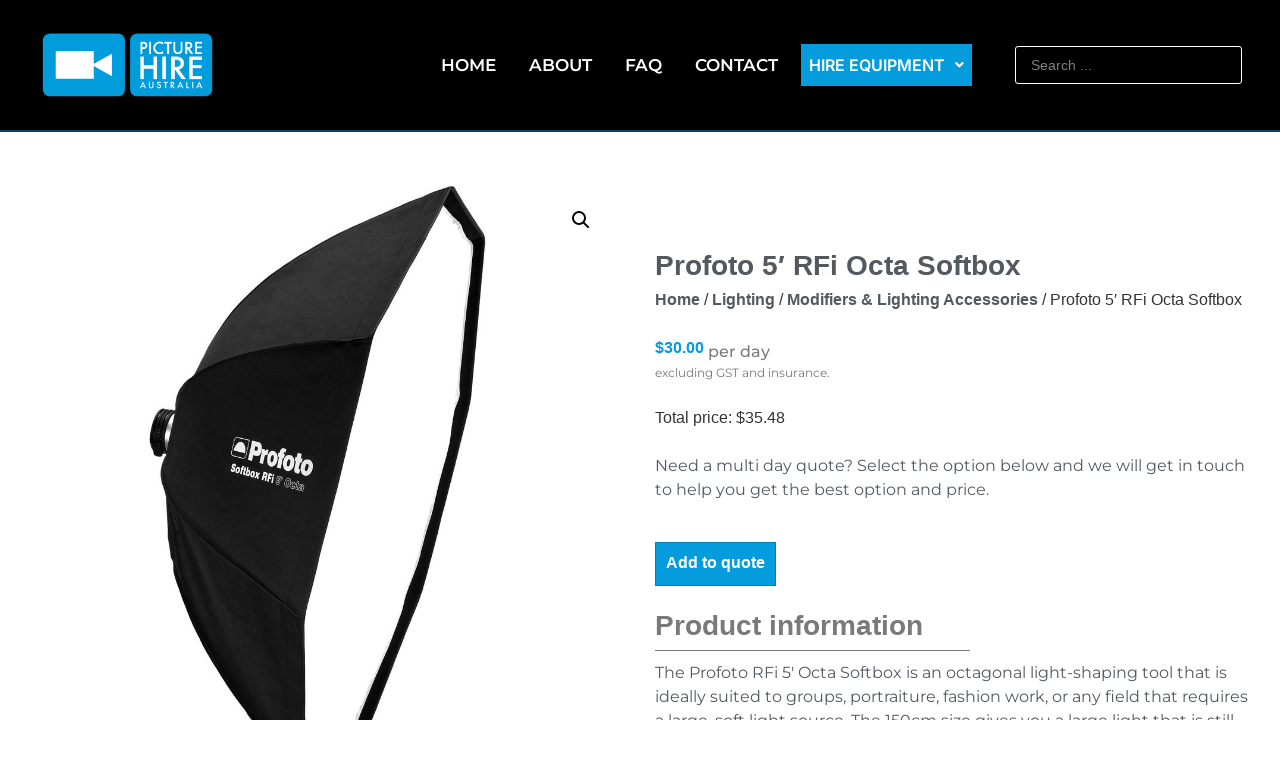

--- FILE ---
content_type: text/html; charset=UTF-8
request_url: https://www.picturehire.com/product/profoto-5-rfi-octa-softbox/
body_size: 27393
content:
<!doctype html>
<html lang="en-US">
<head>
	<meta charset="UTF-8">
	<meta name="viewport" content="width=device-width, initial-scale=1">
	<link rel="profile" href="https://gmpg.org/xfn/11">
	<meta name='robots' content='index, follow, max-image-preview:large, max-snippet:-1, max-video-preview:-1' />
	<style>img:is([sizes="auto" i], [sizes^="auto," i]) { contain-intrinsic-size: 3000px 1500px }</style>
	
	<!-- This site is optimized with the Yoast SEO plugin v25.7 - https://yoast.com/wordpress/plugins/seo/ -->
	<title>Profoto 5&#039; RFi Octa Softbox - Picture Hire Australia</title>
	<link rel="canonical" href="https://picturehire.com/product/profoto-5-rfi-octa-softbox/" />
	<meta property="og:locale" content="en_US" />
	<meta property="og:type" content="article" />
	<meta property="og:title" content="Profoto 5&#039; RFi Octa Softbox - Picture Hire Australia" />
	<meta property="og:description" content="The Profoto RFi 5&#8242; Octa Softbox is an octagonal light-shaping tool that is ideally suited to groups, portraiture, fashion work, or any field that requires a large, soft light source. The 150cm size gives you a large light that is still easy to transport and assemble, making it ideal for location work. The RFi softboxes are [&hellip;]" />
	<meta property="og:url" content="https://picturehire.com/product/profoto-5-rfi-octa-softbox/" />
	<meta property="og:site_name" content="Picture Hire Australia" />
	<meta property="article:modified_time" content="2023-03-21T22:46:49+00:00" />
	<meta property="og:image" content="https://picturehire.com/wp-content/uploads/2018/06/Profoto-5-foot-octa.jpg" />
	<meta property="og:image:width" content="500" />
	<meta property="og:image:height" content="500" />
	<meta property="og:image:type" content="image/jpeg" />
	<meta name="twitter:card" content="summary_large_image" />
	<meta name="twitter:label1" content="Est. reading time" />
	<meta name="twitter:data1" content="1 minute" />
	<script type="application/ld+json" class="yoast-schema-graph">{"@context":"https://schema.org","@graph":[{"@type":"WebPage","@id":"https://picturehire.com/product/profoto-5-rfi-octa-softbox/","url":"https://picturehire.com/product/profoto-5-rfi-octa-softbox/","name":"Profoto 5' RFi Octa Softbox - Picture Hire Australia","isPartOf":{"@id":"https://picturehire.com/#website"},"primaryImageOfPage":{"@id":"https://picturehire.com/product/profoto-5-rfi-octa-softbox/#primaryimage"},"image":{"@id":"https://picturehire.com/product/profoto-5-rfi-octa-softbox/#primaryimage"},"thumbnailUrl":"https://www.picturehire.com/wp-content/uploads/2018/07/profoto5foot1.jpeg","datePublished":"2018-07-30T01:54:40+00:00","dateModified":"2023-03-21T22:46:49+00:00","breadcrumb":{"@id":"https://picturehire.com/product/profoto-5-rfi-octa-softbox/#breadcrumb"},"inLanguage":"en-US","potentialAction":[{"@type":"ReadAction","target":["https://picturehire.com/product/profoto-5-rfi-octa-softbox/"]}]},{"@type":"ImageObject","inLanguage":"en-US","@id":"https://picturehire.com/product/profoto-5-rfi-octa-softbox/#primaryimage","url":"https://www.picturehire.com/wp-content/uploads/2018/07/profoto5foot1.jpeg","contentUrl":"https://www.picturehire.com/wp-content/uploads/2018/07/profoto5foot1.jpeg","width":1000,"height":1000},{"@type":"BreadcrumbList","@id":"https://picturehire.com/product/profoto-5-rfi-octa-softbox/#breadcrumb","itemListElement":[{"@type":"ListItem","position":1,"name":"Home","item":"https://www.picturehire.com/"},{"@type":"ListItem","position":2,"name":"Shop","item":"https://picturehire.com/shop/"},{"@type":"ListItem","position":3,"name":"Profoto 5&#8242; RFi Octa Softbox"}]},{"@type":"WebSite","@id":"https://picturehire.com/#website","url":"https://picturehire.com/","name":"Picture Hire Australia","description":"Adelaide Camera Rental","publisher":{"@id":"https://picturehire.com/#organization"},"potentialAction":[{"@type":"SearchAction","target":{"@type":"EntryPoint","urlTemplate":"https://picturehire.com/?s={search_term_string}"},"query-input":{"@type":"PropertyValueSpecification","valueRequired":true,"valueName":"search_term_string"}}],"inLanguage":"en-US"},{"@type":"Organization","@id":"https://picturehire.com/#organization","name":"Picture Hire Australia","url":"https://picturehire.com/","logo":{"@type":"ImageObject","inLanguage":"en-US","@id":"https://picturehire.com/#/schema/logo/image/","url":"https://www.picturehire.com/wp-content/uploads/2020/04/Picture-Hire-Logo.psd.png","contentUrl":"https://www.picturehire.com/wp-content/uploads/2020/04/Picture-Hire-Logo.psd.png","width":600,"height":225,"caption":"Picture Hire Australia"},"image":{"@id":"https://picturehire.com/#/schema/logo/image/"}}]}</script>
	<!-- / Yoast SEO plugin. -->


<link rel='dns-prefetch' href='//www.googletagmanager.com' />
<link rel="alternate" type="application/rss+xml" title="Picture Hire Australia &raquo; Feed" href="https://www.picturehire.com/feed/" />
<script>
window._wpemojiSettings = {"baseUrl":"https:\/\/s.w.org\/images\/core\/emoji\/16.0.1\/72x72\/","ext":".png","svgUrl":"https:\/\/s.w.org\/images\/core\/emoji\/16.0.1\/svg\/","svgExt":".svg","source":{"concatemoji":"https:\/\/www.picturehire.com\/wp-includes\/js\/wp-emoji-release.min.js?ver=6.8.3"}};
/*! This file is auto-generated */
!function(s,n){var o,i,e;function c(e){try{var t={supportTests:e,timestamp:(new Date).valueOf()};sessionStorage.setItem(o,JSON.stringify(t))}catch(e){}}function p(e,t,n){e.clearRect(0,0,e.canvas.width,e.canvas.height),e.fillText(t,0,0);var t=new Uint32Array(e.getImageData(0,0,e.canvas.width,e.canvas.height).data),a=(e.clearRect(0,0,e.canvas.width,e.canvas.height),e.fillText(n,0,0),new Uint32Array(e.getImageData(0,0,e.canvas.width,e.canvas.height).data));return t.every(function(e,t){return e===a[t]})}function u(e,t){e.clearRect(0,0,e.canvas.width,e.canvas.height),e.fillText(t,0,0);for(var n=e.getImageData(16,16,1,1),a=0;a<n.data.length;a++)if(0!==n.data[a])return!1;return!0}function f(e,t,n,a){switch(t){case"flag":return n(e,"\ud83c\udff3\ufe0f\u200d\u26a7\ufe0f","\ud83c\udff3\ufe0f\u200b\u26a7\ufe0f")?!1:!n(e,"\ud83c\udde8\ud83c\uddf6","\ud83c\udde8\u200b\ud83c\uddf6")&&!n(e,"\ud83c\udff4\udb40\udc67\udb40\udc62\udb40\udc65\udb40\udc6e\udb40\udc67\udb40\udc7f","\ud83c\udff4\u200b\udb40\udc67\u200b\udb40\udc62\u200b\udb40\udc65\u200b\udb40\udc6e\u200b\udb40\udc67\u200b\udb40\udc7f");case"emoji":return!a(e,"\ud83e\udedf")}return!1}function g(e,t,n,a){var r="undefined"!=typeof WorkerGlobalScope&&self instanceof WorkerGlobalScope?new OffscreenCanvas(300,150):s.createElement("canvas"),o=r.getContext("2d",{willReadFrequently:!0}),i=(o.textBaseline="top",o.font="600 32px Arial",{});return e.forEach(function(e){i[e]=t(o,e,n,a)}),i}function t(e){var t=s.createElement("script");t.src=e,t.defer=!0,s.head.appendChild(t)}"undefined"!=typeof Promise&&(o="wpEmojiSettingsSupports",i=["flag","emoji"],n.supports={everything:!0,everythingExceptFlag:!0},e=new Promise(function(e){s.addEventListener("DOMContentLoaded",e,{once:!0})}),new Promise(function(t){var n=function(){try{var e=JSON.parse(sessionStorage.getItem(o));if("object"==typeof e&&"number"==typeof e.timestamp&&(new Date).valueOf()<e.timestamp+604800&&"object"==typeof e.supportTests)return e.supportTests}catch(e){}return null}();if(!n){if("undefined"!=typeof Worker&&"undefined"!=typeof OffscreenCanvas&&"undefined"!=typeof URL&&URL.createObjectURL&&"undefined"!=typeof Blob)try{var e="postMessage("+g.toString()+"("+[JSON.stringify(i),f.toString(),p.toString(),u.toString()].join(",")+"));",a=new Blob([e],{type:"text/javascript"}),r=new Worker(URL.createObjectURL(a),{name:"wpTestEmojiSupports"});return void(r.onmessage=function(e){c(n=e.data),r.terminate(),t(n)})}catch(e){}c(n=g(i,f,p,u))}t(n)}).then(function(e){for(var t in e)n.supports[t]=e[t],n.supports.everything=n.supports.everything&&n.supports[t],"flag"!==t&&(n.supports.everythingExceptFlag=n.supports.everythingExceptFlag&&n.supports[t]);n.supports.everythingExceptFlag=n.supports.everythingExceptFlag&&!n.supports.flag,n.DOMReady=!1,n.readyCallback=function(){n.DOMReady=!0}}).then(function(){return e}).then(function(){var e;n.supports.everything||(n.readyCallback(),(e=n.source||{}).concatemoji?t(e.concatemoji):e.wpemoji&&e.twemoji&&(t(e.twemoji),t(e.wpemoji)))}))}((window,document),window._wpemojiSettings);
</script>
<style id='wp-emoji-styles-inline-css'>

	img.wp-smiley, img.emoji {
		display: inline !important;
		border: none !important;
		box-shadow: none !important;
		height: 1em !important;
		width: 1em !important;
		margin: 0 0.07em !important;
		vertical-align: -0.1em !important;
		background: none !important;
		padding: 0 !important;
	}
</style>
<link rel='stylesheet' id='wp-block-library-css' href='https://www.picturehire.com/wp-includes/css/dist/block-library/style.min.css?ver=6.8.3' media='all' />
<style id='global-styles-inline-css'>
:root{--wp--preset--aspect-ratio--square: 1;--wp--preset--aspect-ratio--4-3: 4/3;--wp--preset--aspect-ratio--3-4: 3/4;--wp--preset--aspect-ratio--3-2: 3/2;--wp--preset--aspect-ratio--2-3: 2/3;--wp--preset--aspect-ratio--16-9: 16/9;--wp--preset--aspect-ratio--9-16: 9/16;--wp--preset--color--black: #000000;--wp--preset--color--cyan-bluish-gray: #abb8c3;--wp--preset--color--white: #ffffff;--wp--preset--color--pale-pink: #f78da7;--wp--preset--color--vivid-red: #cf2e2e;--wp--preset--color--luminous-vivid-orange: #ff6900;--wp--preset--color--luminous-vivid-amber: #fcb900;--wp--preset--color--light-green-cyan: #7bdcb5;--wp--preset--color--vivid-green-cyan: #00d084;--wp--preset--color--pale-cyan-blue: #8ed1fc;--wp--preset--color--vivid-cyan-blue: #0693e3;--wp--preset--color--vivid-purple: #9b51e0;--wp--preset--gradient--vivid-cyan-blue-to-vivid-purple: linear-gradient(135deg,rgba(6,147,227,1) 0%,rgb(155,81,224) 100%);--wp--preset--gradient--light-green-cyan-to-vivid-green-cyan: linear-gradient(135deg,rgb(122,220,180) 0%,rgb(0,208,130) 100%);--wp--preset--gradient--luminous-vivid-amber-to-luminous-vivid-orange: linear-gradient(135deg,rgba(252,185,0,1) 0%,rgba(255,105,0,1) 100%);--wp--preset--gradient--luminous-vivid-orange-to-vivid-red: linear-gradient(135deg,rgba(255,105,0,1) 0%,rgb(207,46,46) 100%);--wp--preset--gradient--very-light-gray-to-cyan-bluish-gray: linear-gradient(135deg,rgb(238,238,238) 0%,rgb(169,184,195) 100%);--wp--preset--gradient--cool-to-warm-spectrum: linear-gradient(135deg,rgb(74,234,220) 0%,rgb(151,120,209) 20%,rgb(207,42,186) 40%,rgb(238,44,130) 60%,rgb(251,105,98) 80%,rgb(254,248,76) 100%);--wp--preset--gradient--blush-light-purple: linear-gradient(135deg,rgb(255,206,236) 0%,rgb(152,150,240) 100%);--wp--preset--gradient--blush-bordeaux: linear-gradient(135deg,rgb(254,205,165) 0%,rgb(254,45,45) 50%,rgb(107,0,62) 100%);--wp--preset--gradient--luminous-dusk: linear-gradient(135deg,rgb(255,203,112) 0%,rgb(199,81,192) 50%,rgb(65,88,208) 100%);--wp--preset--gradient--pale-ocean: linear-gradient(135deg,rgb(255,245,203) 0%,rgb(182,227,212) 50%,rgb(51,167,181) 100%);--wp--preset--gradient--electric-grass: linear-gradient(135deg,rgb(202,248,128) 0%,rgb(113,206,126) 100%);--wp--preset--gradient--midnight: linear-gradient(135deg,rgb(2,3,129) 0%,rgb(40,116,252) 100%);--wp--preset--font-size--small: 13px;--wp--preset--font-size--medium: 20px;--wp--preset--font-size--large: 36px;--wp--preset--font-size--x-large: 42px;--wp--preset--spacing--20: 0.44rem;--wp--preset--spacing--30: 0.67rem;--wp--preset--spacing--40: 1rem;--wp--preset--spacing--50: 1.5rem;--wp--preset--spacing--60: 2.25rem;--wp--preset--spacing--70: 3.38rem;--wp--preset--spacing--80: 5.06rem;--wp--preset--shadow--natural: 6px 6px 9px rgba(0, 0, 0, 0.2);--wp--preset--shadow--deep: 12px 12px 50px rgba(0, 0, 0, 0.4);--wp--preset--shadow--sharp: 6px 6px 0px rgba(0, 0, 0, 0.2);--wp--preset--shadow--outlined: 6px 6px 0px -3px rgba(255, 255, 255, 1), 6px 6px rgba(0, 0, 0, 1);--wp--preset--shadow--crisp: 6px 6px 0px rgba(0, 0, 0, 1);}:root { --wp--style--global--content-size: 800px;--wp--style--global--wide-size: 1200px; }:where(body) { margin: 0; }.wp-site-blocks > .alignleft { float: left; margin-right: 2em; }.wp-site-blocks > .alignright { float: right; margin-left: 2em; }.wp-site-blocks > .aligncenter { justify-content: center; margin-left: auto; margin-right: auto; }:where(.wp-site-blocks) > * { margin-block-start: 24px; margin-block-end: 0; }:where(.wp-site-blocks) > :first-child { margin-block-start: 0; }:where(.wp-site-blocks) > :last-child { margin-block-end: 0; }:root { --wp--style--block-gap: 24px; }:root :where(.is-layout-flow) > :first-child{margin-block-start: 0;}:root :where(.is-layout-flow) > :last-child{margin-block-end: 0;}:root :where(.is-layout-flow) > *{margin-block-start: 24px;margin-block-end: 0;}:root :where(.is-layout-constrained) > :first-child{margin-block-start: 0;}:root :where(.is-layout-constrained) > :last-child{margin-block-end: 0;}:root :where(.is-layout-constrained) > *{margin-block-start: 24px;margin-block-end: 0;}:root :where(.is-layout-flex){gap: 24px;}:root :where(.is-layout-grid){gap: 24px;}.is-layout-flow > .alignleft{float: left;margin-inline-start: 0;margin-inline-end: 2em;}.is-layout-flow > .alignright{float: right;margin-inline-start: 2em;margin-inline-end: 0;}.is-layout-flow > .aligncenter{margin-left: auto !important;margin-right: auto !important;}.is-layout-constrained > .alignleft{float: left;margin-inline-start: 0;margin-inline-end: 2em;}.is-layout-constrained > .alignright{float: right;margin-inline-start: 2em;margin-inline-end: 0;}.is-layout-constrained > .aligncenter{margin-left: auto !important;margin-right: auto !important;}.is-layout-constrained > :where(:not(.alignleft):not(.alignright):not(.alignfull)){max-width: var(--wp--style--global--content-size);margin-left: auto !important;margin-right: auto !important;}.is-layout-constrained > .alignwide{max-width: var(--wp--style--global--wide-size);}body .is-layout-flex{display: flex;}.is-layout-flex{flex-wrap: wrap;align-items: center;}.is-layout-flex > :is(*, div){margin: 0;}body .is-layout-grid{display: grid;}.is-layout-grid > :is(*, div){margin: 0;}body{padding-top: 0px;padding-right: 0px;padding-bottom: 0px;padding-left: 0px;}a:where(:not(.wp-element-button)){text-decoration: underline;}:root :where(.wp-element-button, .wp-block-button__link){background-color: #32373c;border-width: 0;color: #fff;font-family: inherit;font-size: inherit;line-height: inherit;padding: calc(0.667em + 2px) calc(1.333em + 2px);text-decoration: none;}.has-black-color{color: var(--wp--preset--color--black) !important;}.has-cyan-bluish-gray-color{color: var(--wp--preset--color--cyan-bluish-gray) !important;}.has-white-color{color: var(--wp--preset--color--white) !important;}.has-pale-pink-color{color: var(--wp--preset--color--pale-pink) !important;}.has-vivid-red-color{color: var(--wp--preset--color--vivid-red) !important;}.has-luminous-vivid-orange-color{color: var(--wp--preset--color--luminous-vivid-orange) !important;}.has-luminous-vivid-amber-color{color: var(--wp--preset--color--luminous-vivid-amber) !important;}.has-light-green-cyan-color{color: var(--wp--preset--color--light-green-cyan) !important;}.has-vivid-green-cyan-color{color: var(--wp--preset--color--vivid-green-cyan) !important;}.has-pale-cyan-blue-color{color: var(--wp--preset--color--pale-cyan-blue) !important;}.has-vivid-cyan-blue-color{color: var(--wp--preset--color--vivid-cyan-blue) !important;}.has-vivid-purple-color{color: var(--wp--preset--color--vivid-purple) !important;}.has-black-background-color{background-color: var(--wp--preset--color--black) !important;}.has-cyan-bluish-gray-background-color{background-color: var(--wp--preset--color--cyan-bluish-gray) !important;}.has-white-background-color{background-color: var(--wp--preset--color--white) !important;}.has-pale-pink-background-color{background-color: var(--wp--preset--color--pale-pink) !important;}.has-vivid-red-background-color{background-color: var(--wp--preset--color--vivid-red) !important;}.has-luminous-vivid-orange-background-color{background-color: var(--wp--preset--color--luminous-vivid-orange) !important;}.has-luminous-vivid-amber-background-color{background-color: var(--wp--preset--color--luminous-vivid-amber) !important;}.has-light-green-cyan-background-color{background-color: var(--wp--preset--color--light-green-cyan) !important;}.has-vivid-green-cyan-background-color{background-color: var(--wp--preset--color--vivid-green-cyan) !important;}.has-pale-cyan-blue-background-color{background-color: var(--wp--preset--color--pale-cyan-blue) !important;}.has-vivid-cyan-blue-background-color{background-color: var(--wp--preset--color--vivid-cyan-blue) !important;}.has-vivid-purple-background-color{background-color: var(--wp--preset--color--vivid-purple) !important;}.has-black-border-color{border-color: var(--wp--preset--color--black) !important;}.has-cyan-bluish-gray-border-color{border-color: var(--wp--preset--color--cyan-bluish-gray) !important;}.has-white-border-color{border-color: var(--wp--preset--color--white) !important;}.has-pale-pink-border-color{border-color: var(--wp--preset--color--pale-pink) !important;}.has-vivid-red-border-color{border-color: var(--wp--preset--color--vivid-red) !important;}.has-luminous-vivid-orange-border-color{border-color: var(--wp--preset--color--luminous-vivid-orange) !important;}.has-luminous-vivid-amber-border-color{border-color: var(--wp--preset--color--luminous-vivid-amber) !important;}.has-light-green-cyan-border-color{border-color: var(--wp--preset--color--light-green-cyan) !important;}.has-vivid-green-cyan-border-color{border-color: var(--wp--preset--color--vivid-green-cyan) !important;}.has-pale-cyan-blue-border-color{border-color: var(--wp--preset--color--pale-cyan-blue) !important;}.has-vivid-cyan-blue-border-color{border-color: var(--wp--preset--color--vivid-cyan-blue) !important;}.has-vivid-purple-border-color{border-color: var(--wp--preset--color--vivid-purple) !important;}.has-vivid-cyan-blue-to-vivid-purple-gradient-background{background: var(--wp--preset--gradient--vivid-cyan-blue-to-vivid-purple) !important;}.has-light-green-cyan-to-vivid-green-cyan-gradient-background{background: var(--wp--preset--gradient--light-green-cyan-to-vivid-green-cyan) !important;}.has-luminous-vivid-amber-to-luminous-vivid-orange-gradient-background{background: var(--wp--preset--gradient--luminous-vivid-amber-to-luminous-vivid-orange) !important;}.has-luminous-vivid-orange-to-vivid-red-gradient-background{background: var(--wp--preset--gradient--luminous-vivid-orange-to-vivid-red) !important;}.has-very-light-gray-to-cyan-bluish-gray-gradient-background{background: var(--wp--preset--gradient--very-light-gray-to-cyan-bluish-gray) !important;}.has-cool-to-warm-spectrum-gradient-background{background: var(--wp--preset--gradient--cool-to-warm-spectrum) !important;}.has-blush-light-purple-gradient-background{background: var(--wp--preset--gradient--blush-light-purple) !important;}.has-blush-bordeaux-gradient-background{background: var(--wp--preset--gradient--blush-bordeaux) !important;}.has-luminous-dusk-gradient-background{background: var(--wp--preset--gradient--luminous-dusk) !important;}.has-pale-ocean-gradient-background{background: var(--wp--preset--gradient--pale-ocean) !important;}.has-electric-grass-gradient-background{background: var(--wp--preset--gradient--electric-grass) !important;}.has-midnight-gradient-background{background: var(--wp--preset--gradient--midnight) !important;}.has-small-font-size{font-size: var(--wp--preset--font-size--small) !important;}.has-medium-font-size{font-size: var(--wp--preset--font-size--medium) !important;}.has-large-font-size{font-size: var(--wp--preset--font-size--large) !important;}.has-x-large-font-size{font-size: var(--wp--preset--font-size--x-large) !important;}
:root :where(.wp-block-pullquote){font-size: 1.5em;line-height: 1.6;}
</style>
<link rel='stylesheet' id='photoswipe-css' href='https://www.picturehire.com/wp-content/plugins/woocommerce/assets/css/photoswipe/photoswipe.min.css?ver=10.1.3' media='all' />
<link rel='stylesheet' id='photoswipe-default-skin-css' href='https://www.picturehire.com/wp-content/plugins/woocommerce/assets/css/photoswipe/default-skin/default-skin.min.css?ver=10.1.3' media='all' />
<link rel='stylesheet' id='woocommerce-layout-css' href='https://www.picturehire.com/wp-content/plugins/woocommerce/assets/css/woocommerce-layout.css?ver=10.1.3' media='all' />
<link rel='stylesheet' id='woocommerce-smallscreen-css' href='https://www.picturehire.com/wp-content/plugins/woocommerce/assets/css/woocommerce-smallscreen.css?ver=10.1.3' media='only screen and (max-width: 768px)' />
<link rel='stylesheet' id='woocommerce-general-css' href='https://www.picturehire.com/wp-content/plugins/woocommerce/assets/css/woocommerce.css?ver=10.1.3' media='all' />
<style id='woocommerce-inline-inline-css'>
.woocommerce form .form-row .required { visibility: visible; }
</style>
<link rel='stylesheet' id='brands-styles-css' href='https://www.picturehire.com/wp-content/plugins/woocommerce/assets/css/brands.css?ver=10.1.3' media='all' />
<link rel='stylesheet' id='parent-style-css' href='https://www.picturehire.com/wp-content/themes/hello-elementor/style.css?ver=6.8.3' media='all' />
<link rel='stylesheet' id='child-style-css' href='https://www.picturehire.com/wp-content/themes/hello-elementor-child/style.css?ver=1.3.44' media='all' />
<link rel='stylesheet' id='hello-elementor-css' href='https://www.picturehire.com/wp-content/themes/hello-elementor/style.min.css?ver=3.4.3' media='all' />
<link rel='stylesheet' id='hello-elementor-theme-style-css' href='https://www.picturehire.com/wp-content/themes/hello-elementor/theme.min.css?ver=3.4.3' media='all' />
<link rel='stylesheet' id='hello-elementor-header-footer-css' href='https://www.picturehire.com/wp-content/themes/hello-elementor/header-footer.min.css?ver=3.4.3' media='all' />
<link rel='stylesheet' id='elementor-frontend-css' href='https://www.picturehire.com/wp-content/plugins/elementor/assets/css/frontend.min.css?ver=3.31.2' media='all' />
<link rel='stylesheet' id='widget-image-css' href='https://www.picturehire.com/wp-content/plugins/elementor/assets/css/widget-image.min.css?ver=3.31.2' media='all' />
<link rel='stylesheet' id='widget-nav-menu-css' href='https://www.picturehire.com/wp-content/plugins/elementor-pro/assets/css/widget-nav-menu.min.css?ver=3.31.2' media='all' />
<link rel='stylesheet' id='e-animation-fadeInDown-css' href='https://www.picturehire.com/wp-content/plugins/elementor/assets/lib/animations/styles/fadeInDown.min.css?ver=3.31.2' media='all' />
<link rel='stylesheet' id='widget-heading-css' href='https://www.picturehire.com/wp-content/plugins/elementor/assets/css/widget-heading.min.css?ver=3.31.2' media='all' />
<link rel='stylesheet' id='e-animation-fadeInUp-css' href='https://www.picturehire.com/wp-content/plugins/elementor/assets/lib/animations/styles/fadeInUp.min.css?ver=3.31.2' media='all' />
<link rel='stylesheet' id='widget-icon-box-css' href='https://www.picturehire.com/wp-content/plugins/elementor/assets/css/widget-icon-box.min.css?ver=3.31.2' media='all' />
<link rel='stylesheet' id='widget-social-icons-css' href='https://www.picturehire.com/wp-content/plugins/elementor/assets/css/widget-social-icons.min.css?ver=3.31.2' media='all' />
<link rel='stylesheet' id='e-apple-webkit-css' href='https://www.picturehire.com/wp-content/plugins/elementor/assets/css/conditionals/apple-webkit.min.css?ver=3.31.2' media='all' />
<link rel='stylesheet' id='widget-woocommerce-product-images-css' href='https://www.picturehire.com/wp-content/plugins/elementor-pro/assets/css/widget-woocommerce-product-images.min.css?ver=3.31.2' media='all' />
<link rel='stylesheet' id='widget-woocommerce-product-price-css' href='https://www.picturehire.com/wp-content/plugins/elementor-pro/assets/css/widget-woocommerce-product-price.min.css?ver=3.31.2' media='all' />
<link rel='stylesheet' id='widget-divider-css' href='https://www.picturehire.com/wp-content/plugins/elementor/assets/css/widget-divider.min.css?ver=3.31.2' media='all' />
<link rel='stylesheet' id='widget-woocommerce-products-css' href='https://www.picturehire.com/wp-content/plugins/elementor-pro/assets/css/widget-woocommerce-products.min.css?ver=3.31.2' media='all' />
<link rel='stylesheet' id='elementor-icons-css' href='https://www.picturehire.com/wp-content/plugins/elementor/assets/lib/eicons/css/elementor-icons.min.css?ver=5.43.0' media='all' />
<link rel='stylesheet' id='elementor-post-1662-css' href='https://www.picturehire.com/wp-content/uploads/elementor/css/post-1662.css?ver=1768271525' media='all' />
<link rel='stylesheet' id='uael-frontend-css' href='https://www.picturehire.com/wp-content/plugins/ultimate-elementor/assets/min-css/uael-frontend.min.css?ver=1.39.7' media='all' />
<link rel='stylesheet' id='uael-teammember-social-icons-css' href='https://www.picturehire.com/wp-content/plugins/elementor/assets/css/widget-social-icons.min.css?ver=3.24.0' media='all' />
<link rel='stylesheet' id='uael-social-share-icons-brands-css' href='https://www.picturehire.com/wp-content/plugins/elementor/assets/lib/font-awesome/css/brands.css?ver=5.15.3' media='all' />
<link rel='stylesheet' id='uael-social-share-icons-fontawesome-css' href='https://www.picturehire.com/wp-content/plugins/elementor/assets/lib/font-awesome/css/fontawesome.css?ver=5.15.3' media='all' />
<link rel='stylesheet' id='uael-nav-menu-icons-css' href='https://www.picturehire.com/wp-content/plugins/elementor/assets/lib/font-awesome/css/solid.css?ver=5.15.3' media='all' />
<link rel='stylesheet' id='elementor-post-2099-css' href='https://www.picturehire.com/wp-content/uploads/elementor/css/post-2099.css?ver=1768271526' media='all' />
<link rel='stylesheet' id='elementor-post-2120-css' href='https://www.picturehire.com/wp-content/uploads/elementor/css/post-2120.css?ver=1768271526' media='all' />
<link rel='stylesheet' id='elementor-post-2229-css' href='https://www.picturehire.com/wp-content/uploads/elementor/css/post-2229.css?ver=1768271646' media='all' />
<link rel='stylesheet' id='yith_ywraq_frontend-css' href='https://www.picturehire.com/wp-content/plugins/yith-woocommerce-request-a-quote-premium/assets/css/ywraq-frontend.css?ver=4.21.0' media='all' />
<style id='yith_ywraq_frontend-inline-css'>
:root {
		--ywraq_layout_button_bg_color: rgb(4,156,220);
		--ywraq_layout_button_bg_color_hover: #044a80;
		--ywraq_layout_button_border_color: rgb(6,125,177);
		--ywraq_layout_button_border_color_hover: #044a80;
		--ywraq_layout_button_color: #ffffff;
		--ywraq_layout_button_color_hover: #ffffff;
		
		--ywraq_checkout_button_bg_color: rgb(4,156,220);
		--ywraq_checkout_button_bg_color_hover: #044a80;
		--ywraq_checkout_button_border_color: rgb(2,130,185);
		--ywraq_checkout_button_border_color_hover: #044a80;
		--ywraq_checkout_button_color: #ffffff;
		--ywraq_checkout_button_color_hover: #ffffff;
		
		--ywraq_accept_button_bg_color: rgb(4,156,220);
		--ywraq_accept_button_bg_color_hover: #044a80;
		--ywraq_accept_button_border_color: rgb(3,116,164);
		--ywraq_accept_button_border_color_hover: #044a80;
		--ywraq_accept_button_color: #ffffff;
		--ywraq_accept_button_color_hover: #ffffff;
		
		--ywraq_reject_button_bg_color: transparent;
		--ywraq_reject_button_bg_color_hover: #CC2B2B;
		--ywraq_reject_button_border_color: #CC2B2B;
		--ywraq_reject_button_border_color_hover: #CC2B2B;
		--ywraq_reject_button_color: #CC2B2B;
		--ywraq_reject_button_color_hover: #ffffff;
		}		

.cart button.single_add_to_cart_button, .cart a.single_add_to_cart_button{
	                 display:none!important;
	                }
</style>
<link rel='stylesheet' id='jquery-chosen-css' href='https://www.picturehire.com/wp-content/plugins/jet-search/assets/lib/chosen/chosen.min.css?ver=1.8.7' media='all' />
<link rel='stylesheet' id='jet-search-css' href='https://www.picturehire.com/wp-content/plugins/jet-search/assets/css/jet-search.css?ver=3.5.9' media='all' />
<link rel='stylesheet' id='elementor-gf-local-montserrat-css' href='https://www.picturehire.com/wp-content/uploads/elementor/google-fonts/css/montserrat.css?ver=1749276793' media='all' />
<link rel='stylesheet' id='elementor-gf-local-inter-css' href='https://www.picturehire.com/wp-content/uploads/elementor/google-fonts/css/inter.css?ver=1749276813' media='all' />
<link rel='stylesheet' id='elementor-icons-shared-0-css' href='https://www.picturehire.com/wp-content/plugins/elementor/assets/lib/font-awesome/css/fontawesome.min.css?ver=5.15.3' media='all' />
<link rel='stylesheet' id='elementor-icons-fa-solid-css' href='https://www.picturehire.com/wp-content/plugins/elementor/assets/lib/font-awesome/css/solid.min.css?ver=5.15.3' media='all' />
<link rel='stylesheet' id='elementor-icons-fa-brands-css' href='https://www.picturehire.com/wp-content/plugins/elementor/assets/lib/font-awesome/css/brands.min.css?ver=5.15.3' media='all' />
<link rel='stylesheet' id='elementor-icons-fa-regular-css' href='https://www.picturehire.com/wp-content/plugins/elementor/assets/lib/font-awesome/css/regular.min.css?ver=5.15.3' media='all' />
<script src="https://www.picturehire.com/wp-includes/js/jquery/jquery.min.js?ver=3.7.1" id="jquery-core-js"></script>
<script src="https://www.picturehire.com/wp-includes/js/jquery/jquery-migrate.min.js?ver=3.4.1" id="jquery-migrate-js"></script>
<script src="https://www.picturehire.com/wp-includes/js/imagesloaded.min.js?ver=6.8.3" id="imagesLoaded-js"></script>
<script src="https://www.picturehire.com/wp-content/plugins/woocommerce/assets/js/jquery-blockui/jquery.blockUI.min.js?ver=2.7.0-wc.10.1.3" id="jquery-blockui-js" defer data-wp-strategy="defer"></script>
<script id="wc-add-to-cart-js-extra">
var wc_add_to_cart_params = {"ajax_url":"\/wp-admin\/admin-ajax.php","wc_ajax_url":"\/?wc-ajax=%%endpoint%%","i18n_view_cart":"View cart","cart_url":"https:\/\/www.picturehire.com\/cart\/","is_cart":"","cart_redirect_after_add":"no"};
</script>
<script src="https://www.picturehire.com/wp-content/plugins/woocommerce/assets/js/frontend/add-to-cart.min.js?ver=10.1.3" id="wc-add-to-cart-js" defer data-wp-strategy="defer"></script>
<script src="https://www.picturehire.com/wp-content/plugins/woocommerce/assets/js/zoom/jquery.zoom.min.js?ver=1.7.21-wc.10.1.3" id="zoom-js" defer data-wp-strategy="defer"></script>
<script src="https://www.picturehire.com/wp-content/plugins/woocommerce/assets/js/flexslider/jquery.flexslider.min.js?ver=2.7.2-wc.10.1.3" id="flexslider-js" defer data-wp-strategy="defer"></script>
<script src="https://www.picturehire.com/wp-content/plugins/woocommerce/assets/js/photoswipe/photoswipe.min.js?ver=4.1.1-wc.10.1.3" id="photoswipe-js" defer data-wp-strategy="defer"></script>
<script src="https://www.picturehire.com/wp-content/plugins/woocommerce/assets/js/photoswipe/photoswipe-ui-default.min.js?ver=4.1.1-wc.10.1.3" id="photoswipe-ui-default-js" defer data-wp-strategy="defer"></script>
<script id="wc-single-product-js-extra">
var wc_single_product_params = {"i18n_required_rating_text":"Please select a rating","i18n_rating_options":["1 of 5 stars","2 of 5 stars","3 of 5 stars","4 of 5 stars","5 of 5 stars"],"i18n_product_gallery_trigger_text":"View full-screen image gallery","review_rating_required":"yes","flexslider":{"rtl":false,"animation":"slide","smoothHeight":true,"directionNav":false,"controlNav":"thumbnails","slideshow":false,"animationSpeed":500,"animationLoop":false,"allowOneSlide":false},"zoom_enabled":"1","zoom_options":[],"photoswipe_enabled":"1","photoswipe_options":{"shareEl":false,"closeOnScroll":false,"history":false,"hideAnimationDuration":0,"showAnimationDuration":0},"flexslider_enabled":"1"};
</script>
<script src="https://www.picturehire.com/wp-content/plugins/woocommerce/assets/js/frontend/single-product.min.js?ver=10.1.3" id="wc-single-product-js" defer data-wp-strategy="defer"></script>
<script src="https://www.picturehire.com/wp-content/plugins/woocommerce/assets/js/js-cookie/js.cookie.min.js?ver=2.1.4-wc.10.1.3" id="js-cookie-js" defer data-wp-strategy="defer"></script>
<script id="woocommerce-js-extra">
var woocommerce_params = {"ajax_url":"\/wp-admin\/admin-ajax.php","wc_ajax_url":"\/?wc-ajax=%%endpoint%%","i18n_password_show":"Show password","i18n_password_hide":"Hide password"};
</script>
<script src="https://www.picturehire.com/wp-content/plugins/woocommerce/assets/js/frontend/woocommerce.min.js?ver=10.1.3" id="woocommerce-js" defer data-wp-strategy="defer"></script>

<!-- Google tag (gtag.js) snippet added by Site Kit -->
<!-- Google Analytics snippet added by Site Kit -->
<script src="https://www.googletagmanager.com/gtag/js?id=G-CV12TEQ8Y0" id="google_gtagjs-js" async></script>
<script id="google_gtagjs-js-after">
window.dataLayer = window.dataLayer || [];function gtag(){dataLayer.push(arguments);}
gtag("set","linker",{"domains":["www.picturehire.com"]});
gtag("js", new Date());
gtag("set", "developer_id.dZTNiMT", true);
gtag("config", "G-CV12TEQ8Y0");
</script>
<link rel="https://api.w.org/" href="https://www.picturehire.com/wp-json/" /><link rel="alternate" title="JSON" type="application/json" href="https://www.picturehire.com/wp-json/wp/v2/product/1317" /><link rel="EditURI" type="application/rsd+xml" title="RSD" href="https://www.picturehire.com/xmlrpc.php?rsd" />
<meta name="generator" content="WordPress 6.8.3" />
<meta name="generator" content="WooCommerce 10.1.3" />
<link rel='shortlink' href='https://www.picturehire.com/?p=1317' />
<link rel="alternate" title="oEmbed (JSON)" type="application/json+oembed" href="https://www.picturehire.com/wp-json/oembed/1.0/embed?url=https%3A%2F%2Fwww.picturehire.com%2Fproduct%2Fprofoto-5-rfi-octa-softbox%2F" />
<link rel="alternate" title="oEmbed (XML)" type="text/xml+oembed" href="https://www.picturehire.com/wp-json/oembed/1.0/embed?url=https%3A%2F%2Fwww.picturehire.com%2Fproduct%2Fprofoto-5-rfi-octa-softbox%2F&#038;format=xml" />
<meta name="generator" content="Site Kit by Google 1.170.0" />	<noscript><style>.woocommerce-product-gallery{ opacity: 1 !important; }</style></noscript>
	<meta name="generator" content="Elementor 3.31.2; features: additional_custom_breakpoints, e_element_cache; settings: css_print_method-external, google_font-enabled, font_display-auto">
			<style>
				.e-con.e-parent:nth-of-type(n+4):not(.e-lazyloaded):not(.e-no-lazyload),
				.e-con.e-parent:nth-of-type(n+4):not(.e-lazyloaded):not(.e-no-lazyload) * {
					background-image: none !important;
				}
				@media screen and (max-height: 1024px) {
					.e-con.e-parent:nth-of-type(n+3):not(.e-lazyloaded):not(.e-no-lazyload),
					.e-con.e-parent:nth-of-type(n+3):not(.e-lazyloaded):not(.e-no-lazyload) * {
						background-image: none !important;
					}
				}
				@media screen and (max-height: 640px) {
					.e-con.e-parent:nth-of-type(n+2):not(.e-lazyloaded):not(.e-no-lazyload),
					.e-con.e-parent:nth-of-type(n+2):not(.e-lazyloaded):not(.e-no-lazyload) * {
						background-image: none !important;
					}
				}
			</style>
			</head>
<body class="wp-singular product-template-default single single-product postid-1317 wp-custom-logo wp-embed-responsive wp-theme-hello-elementor wp-child-theme-hello-elementor-child theme-hello-elementor woocommerce woocommerce-page woocommerce-no-js hello-elementor-default elementor-default elementor-template-full-width elementor-kit-1662 elementor-page-2229">


<a class="skip-link screen-reader-text" href="#content">Skip to content</a>

		<header data-elementor-type="header" data-elementor-id="2099" class="elementor elementor-2099 elementor-location-header" data-elementor-post-type="elementor_library">
					<section class="elementor-section elementor-top-section elementor-element elementor-element-4c547f3 elementor-section-height-min-height elementor-hidden-tablet elementor-hidden-mobile elementor-section-boxed elementor-section-height-default elementor-section-items-middle" data-id="4c547f3" data-element_type="section" data-settings="{&quot;background_background&quot;:&quot;classic&quot;}">
						<div class="elementor-container elementor-column-gap-no">
					<div class="elementor-column elementor-col-25 elementor-top-column elementor-element elementor-element-964cd63" data-id="964cd63" data-element_type="column">
			<div class="elementor-widget-wrap elementor-element-populated">
						<div class="elementor-element elementor-element-349da40 elementor-widget elementor-widget-theme-site-logo elementor-widget-image" data-id="349da40" data-element_type="widget" data-widget_type="theme-site-logo.default">
				<div class="elementor-widget-container">
											<a href="https://www.picturehire.com">
			<img width="600" height="225" src="https://www.picturehire.com/wp-content/uploads/2020/04/Picture-Hire-Logo.psd.png" class="attachment-full size-full wp-image-2101" alt="" srcset="https://www.picturehire.com/wp-content/uploads/2020/04/Picture-Hire-Logo.psd.png 600w, https://www.picturehire.com/wp-content/uploads/2020/04/Picture-Hire-Logo.psd-300x113.png 300w" sizes="(max-width: 600px) 100vw, 600px" />				</a>
											</div>
				</div>
					</div>
		</div>
				<div class="elementor-column elementor-col-25 elementor-top-column elementor-element elementor-element-a30f9fd" data-id="a30f9fd" data-element_type="column">
			<div class="elementor-widget-wrap elementor-element-populated">
						<div class="elementor-element elementor-element-0e5c708 elementor-nav-menu__align-end elementor-nav-menu--dropdown-none elementor-widget__width-initial elementor-widget elementor-widget-nav-menu" data-id="0e5c708" data-element_type="widget" data-settings="{&quot;layout&quot;:&quot;horizontal&quot;,&quot;submenu_icon&quot;:{&quot;value&quot;:&quot;&lt;i class=\&quot;fas fa-caret-down\&quot;&gt;&lt;\/i&gt;&quot;,&quot;library&quot;:&quot;fa-solid&quot;}}" data-widget_type="nav-menu.default">
				<div class="elementor-widget-container">
								<nav aria-label="Menu" class="elementor-nav-menu--main elementor-nav-menu__container elementor-nav-menu--layout-horizontal e--pointer-background e--animation-fade">
				<ul id="menu-1-0e5c708" class="elementor-nav-menu"><li class="menu-item menu-item-type-post_type menu-item-object-page menu-item-home menu-item-3578"><a href="https://www.picturehire.com/" class="elementor-item">Home</a></li>
<li class="menu-item menu-item-type-post_type menu-item-object-page menu-item-2306"><a href="https://www.picturehire.com/about-us-2/" class="elementor-item">About</a></li>
<li class="menu-item menu-item-type-post_type menu-item-object-page menu-item-2307"><a href="https://www.picturehire.com/faq/" class="elementor-item">FAQ</a></li>
<li class="menu-item menu-item-type-post_type menu-item-object-page menu-item-2308"><a href="https://www.picturehire.com/contact-us/" class="elementor-item">Contact</a></li>
</ul>			</nav>
						<nav class="elementor-nav-menu--dropdown elementor-nav-menu__container" aria-hidden="true">
				<ul id="menu-2-0e5c708" class="elementor-nav-menu"><li class="menu-item menu-item-type-post_type menu-item-object-page menu-item-home menu-item-3578"><a href="https://www.picturehire.com/" class="elementor-item" tabindex="-1">Home</a></li>
<li class="menu-item menu-item-type-post_type menu-item-object-page menu-item-2306"><a href="https://www.picturehire.com/about-us-2/" class="elementor-item" tabindex="-1">About</a></li>
<li class="menu-item menu-item-type-post_type menu-item-object-page menu-item-2307"><a href="https://www.picturehire.com/faq/" class="elementor-item" tabindex="-1">FAQ</a></li>
<li class="menu-item menu-item-type-post_type menu-item-object-page menu-item-2308"><a href="https://www.picturehire.com/contact-us/" class="elementor-item" tabindex="-1">Contact</a></li>
</ul>			</nav>
						</div>
				</div>
					</div>
		</div>
				<div class="elementor-column elementor-col-25 elementor-top-column elementor-element elementor-element-0d0bedb" data-id="0d0bedb" data-element_type="column">
			<div class="elementor-widget-wrap elementor-element-populated">
						<div class="elementor-element elementor-element-67686de uael-nav-menu__align-right uael-nav-menu__breakpoint-none elementor-widget__width-initial uael-submenu-open-hover uael-submenu-icon-arrow uael-submenu-animation-none uael-link-redirect-child elementor-widget elementor-widget-uael-nav-menu" data-id="67686de" data-element_type="widget" data-settings="{&quot;distance_from_menu&quot;:{&quot;unit&quot;:&quot;px&quot;,&quot;size&quot;:7,&quot;sizes&quot;:[]},&quot;distance_from_menu_tablet&quot;:{&quot;unit&quot;:&quot;px&quot;,&quot;size&quot;:&quot;&quot;,&quot;sizes&quot;:[]},&quot;distance_from_menu_mobile&quot;:{&quot;unit&quot;:&quot;px&quot;,&quot;size&quot;:&quot;&quot;,&quot;sizes&quot;:[]}}" data-widget_type="uael-nav-menu.default">
				<div class="elementor-widget-container">
							<div class="uael-nav-menu uael-layout-horizontal uael-nav-menu-layout uael-pointer__none" data-layout="horizontal">
				<div role="button" class="uael-nav-menu__toggle elementor-clickable">
					<span class="screen-reader-text">Main Menu</span>
					<div class="uael-nav-menu-icon">
											</div>
									</div>
										<nav class="uael-nav-menu__layout-horizontal uael-nav-menu__submenu-arrow" data-toggle-icon="" data-close-icon="" data-full-width="">
			 <ul class="uael-nav-menu uael-nav-menu-custom uael-custom-wrapper"><li class="menu-item menu-item-has-children parent parent-has-no-child elementor-repeater-item-94dac67" data-dropdown-width="section" data-dropdown-pos=""><div class='uael-has-submenu-container'><a href="#" class='uael-menu-item'>Hire Equipment<span class='uael-menu-toggle sub-arrow parent-item'><i class='fa'></i></span></a></div><ul class='sub-menu parent-do-not-have-template'><div class="menu-item saved-content child elementor-repeater elementor-repeater-item-1d3de65">		<div data-elementor-type="section" data-elementor-id="2186" class="elementor elementor-2186 elementor-location-header" data-elementor-post-type="elementor_library">
					<section class="elementor-section elementor-top-section elementor-element elementor-element-637586f elementor-section-boxed elementor-section-height-default elementor-section-height-default" data-id="637586f" data-element_type="section">
						<div class="elementor-container elementor-column-gap-default">
					<div class="elementor-column elementor-col-100 elementor-top-column elementor-element elementor-element-b406c67" data-id="b406c67" data-element_type="column">
			<div class="elementor-widget-wrap">
							</div>
		</div>
					</div>
		</section>
				<section class="elementor-section elementor-top-section elementor-element elementor-element-f364eef elementor-section-boxed elementor-section-height-default elementor-section-height-default" data-id="f364eef" data-element_type="section" data-settings="{&quot;background_background&quot;:&quot;classic&quot;}">
						<div class="elementor-container elementor-column-gap-default">
					<div class="elementor-column elementor-col-100 elementor-top-column elementor-element elementor-element-2f8130d" data-id="2f8130d" data-element_type="column">
			<div class="elementor-widget-wrap elementor-element-populated">
						<div class="elementor-element elementor-element-9d67ba4 elementor-widget elementor-widget-heading" data-id="9d67ba4" data-element_type="widget" data-widget_type="heading.default">
				<div class="elementor-widget-container">
					<h2 class="elementor-heading-title elementor-size-default">Find your solution</h2>				</div>
				</div>
					</div>
		</div>
					</div>
		</section>
				<section class="elementor-section elementor-top-section elementor-element elementor-element-11da068 elementor-section-boxed elementor-section-height-default elementor-section-height-default" data-id="11da068" data-element_type="section" data-settings="{&quot;background_background&quot;:&quot;classic&quot;}">
						<div class="elementor-container elementor-column-gap-default">
					<div class="elementor-column elementor-col-20 elementor-top-column elementor-element elementor-element-430e570" data-id="430e570" data-element_type="column">
			<div class="elementor-widget-wrap elementor-element-populated">
						<div class="elementor-element elementor-element-1a29bff elementor-widget elementor-widget-heading" data-id="1a29bff" data-element_type="widget" data-widget_type="heading.default">
				<div class="elementor-widget-container">
					<h4 class="elementor-heading-title elementor-size-default"><a href="https://www.picturehire.com/product-category/cameras">Cameras</a></h4>				</div>
				</div>
				<div class="elementor-element elementor-element-5e9c731 elementor-widget elementor-widget-text-editor" data-id="5e9c731" data-element_type="widget" data-widget_type="text-editor.default">
				<div class="elementor-widget-container">
									<p><a href="https://www.picturehire.com/product-category/cameras/digital-cinema/">Digital Cinema</a></p><p><a href="https://www.picturehire.com/product-category/cameras/mirrorless-dslr-stills/">Mirrorless, DSLR &amp; Stills</a></p><p><a href="https://www.picturehire.com/product-category/cameras/broadcast-live-event/">Broadcast &amp; Live Event</a></p>								</div>
				</div>
					</div>
		</div>
				<div class="elementor-column elementor-col-20 elementor-top-column elementor-element elementor-element-966b4f3" data-id="966b4f3" data-element_type="column">
			<div class="elementor-widget-wrap elementor-element-populated">
						<div class="elementor-element elementor-element-b7192c6 elementor-widget elementor-widget-heading" data-id="b7192c6" data-element_type="widget" data-widget_type="heading.default">
				<div class="elementor-widget-container">
					<h4 class="elementor-heading-title elementor-size-default"><a href="https://www.picturehire.com/product-category/lenses/">Lenses</a></h4>				</div>
				</div>
				<div class="elementor-element elementor-element-8bddc5d elementor-widget elementor-widget-text-editor" data-id="8bddc5d" data-element_type="widget" data-widget_type="text-editor.default">
				<div class="elementor-widget-container">
									<p><a href="https://www.picturehire.com/product-category/lenses/cinema-pl/">Cinema (PL)</a></p><p><a href="https://www.picturehire.com/product-category/lenses/canon-rf-ef-mount">RF &amp; EF Mount (Canon)</a></p><p><a href="https://www.picturehire.com/product-category/lenses/sony-e-mount-lenses/">FE Mount (Sony)</a></p><p><a href="https://www.picturehire.com/product-category/lenses/f-mount-nikon/">F Mount (Nikon)</a></p><p><a href="https://www.picturehire.com/product-category/lenses/micro43/">Micro 4/3</a></p><p><a href="https://www.picturehire.com/product-category/lenses/broadcast-b4/">Broadcast (B4)</a></p><p><a href="https://www.picturehire.com/product-category/lenses/converters/">Converters</a></p>								</div>
				</div>
					</div>
		</div>
				<div class="elementor-column elementor-col-20 elementor-top-column elementor-element elementor-element-473433e" data-id="473433e" data-element_type="column">
			<div class="elementor-widget-wrap elementor-element-populated">
						<div class="elementor-element elementor-element-5f92409 elementor-widget elementor-widget-heading" data-id="5f92409" data-element_type="widget" data-widget_type="heading.default">
				<div class="elementor-widget-container">
					<h4 class="elementor-heading-title elementor-size-default"><a href="https://www.picturehire.com/product-category/camera-accessories">Camera Accessories</a></h4>				</div>
				</div>
				<div class="elementor-element elementor-element-229c086 elementor-widget elementor-widget-text-editor" data-id="229c086" data-element_type="widget" data-widget_type="text-editor.default">
				<div class="elementor-widget-container">
									<p><a href="https://www.picturehire.com/product-category/camera-accessories/wireless-transmitters/">Wireless Transmitters</a></p><p><a href="https://www.picturehire.com/product-category/camera-accessories/matte-boxes/">Matte Boxes</a></p><p><a href="https://www.picturehire.com/product-category/camera-accessories/follow-focus/">Follow Focus</a></p><p><a href="https://www.picturehire.com/product-category/camera-accessories/filters/">Filters</a></p><p><a href="https://www.picturehire.com/product-category/camera-accessories/power-image-solutions/">Power &amp; Image Solutions</a></p><p><a href="https://www.picturehire.com/product-category/camera-accessories/camera-misc-accessories/">Camera Misc. Accessories</a></p><p><a href="https://www.picturehire.com/product-category/camera-accessories/teleprompters/">Teleprompters</a></p>								</div>
				</div>
					</div>
		</div>
				<div class="elementor-column elementor-col-20 elementor-top-column elementor-element elementor-element-f2e45ab" data-id="f2e45ab" data-element_type="column">
			<div class="elementor-widget-wrap elementor-element-populated">
						<div class="elementor-element elementor-element-859416f elementor-widget elementor-widget-heading" data-id="859416f" data-element_type="widget" data-widget_type="heading.default">
				<div class="elementor-widget-container">
					<h4 class="elementor-heading-title elementor-size-default"><a href="https://www.picturehire.com/product-category/grip">Grip</a></h4>				</div>
				</div>
				<div class="elementor-element elementor-element-fde5cd3 elementor-widget elementor-widget-text-editor" data-id="fde5cd3" data-element_type="widget" data-widget_type="text-editor.default">
				<div class="elementor-widget-container">
									<p><a href="https://www.picturehire.com/product-category/grip/tripods/">Tripods</a></p><p><a href="https://www.picturehire.com/product-category/grip/gimbals/">Gimbals</a></p><p><a href="https://www.picturehire.com/product-category/grip/hand-held-support/">Hand Held &amp; Support</a></p><p><a href="https://www.picturehire.com/product-category/grip/dollys-sliders/">Dollys &amp; Sliders</a></p><p><a href="https://www.picturehire.com/product-category/grip/cranes/">Cranes</a></p><p><a href="https://www.picturehire.com/product-category/grip/stands/">Stands</a></p><p><a href="https://www.picturehire.com/product-category/grip/rigging-accessories/">Rigging &amp; Accessories</a></p>								</div>
				</div>
					</div>
		</div>
				<div class="elementor-column elementor-col-20 elementor-top-column elementor-element elementor-element-8f7a831" data-id="8f7a831" data-element_type="column">
			<div class="elementor-widget-wrap elementor-element-populated">
						<div class="elementor-element elementor-element-6e22d9c elementor-widget elementor-widget-heading" data-id="6e22d9c" data-element_type="widget" data-widget_type="heading.default">
				<div class="elementor-widget-container">
					<h4 class="elementor-heading-title elementor-size-default"><a href="https://www.picturehire.com/product-category/monitoring/">Monitoring</a></h4>				</div>
				</div>
				<div class="elementor-element elementor-element-5601532 elementor-widget elementor-widget-text-editor" data-id="5601532" data-element_type="widget" data-widget_type="text-editor.default">
				<div class="elementor-widget-container">
									<p><a href="https://www.picturehire.com/product-category/monitoring/on-board-monitors/">On Board Monitors</a></p><p><a href="https://www.picturehire.com/product-category/monitoring/on-board-recorders/">On Board Recorders</a></p><p><a href="https://www.picturehire.com/product-category/monitoring/production-monitors/">Production Monitors</a></p><p><a href="https://www.picturehire.com/product-category/monitoring/monitor-cages-rigging/">Monitor Cages &amp; Rigging</a></p>								</div>
				</div>
					</div>
		</div>
					</div>
		</section>
				<section class="elementor-section elementor-top-section elementor-element elementor-element-eb8515a elementor-section-boxed elementor-section-height-default elementor-section-height-default" data-id="eb8515a" data-element_type="section" data-settings="{&quot;background_background&quot;:&quot;classic&quot;}">
						<div class="elementor-container elementor-column-gap-default">
					<div class="elementor-column elementor-col-20 elementor-top-column elementor-element elementor-element-6f8ec5e" data-id="6f8ec5e" data-element_type="column">
			<div class="elementor-widget-wrap elementor-element-populated">
						<div class="elementor-element elementor-element-c283e64 elementor-widget elementor-widget-heading" data-id="c283e64" data-element_type="widget" data-widget_type="heading.default">
				<div class="elementor-widget-container">
					<h4 class="elementor-heading-title elementor-size-default"><a href="https://www.picturehire.com/product-category/lighting">Lighting</a></h4>				</div>
				</div>
				<div class="elementor-element elementor-element-b4ffc1a elementor-widget elementor-widget-text-editor" data-id="b4ffc1a" data-element_type="widget" data-widget_type="text-editor.default">
				<div class="elementor-widget-container">
									<p><a href="https://www.picturehire.com/product-category/lighting/continuous-lighting/">Continuous Lighting</a></p><p><a href="https://www.picturehire.com/product-category/lighting/strobe-and-stills-lighting/">Strobe &amp; Stills Lighting</a></p><p><a href="https://www.picturehire.com/product-category/lighting/modifiers-lighting-accessories/">Modifiers &amp; Lighting Accessories</a></p><p><a href="https://www.picturehire.com/product-category/grip/backdrops/">Backdrops</a></p>								</div>
				</div>
					</div>
		</div>
				<div class="elementor-column elementor-col-20 elementor-top-column elementor-element elementor-element-1af7bec" data-id="1af7bec" data-element_type="column">
			<div class="elementor-widget-wrap elementor-element-populated">
						<div class="elementor-element elementor-element-c24d1d3 elementor-widget elementor-widget-heading" data-id="c24d1d3" data-element_type="widget" data-widget_type="heading.default">
				<div class="elementor-widget-container">
					<h4 class="elementor-heading-title elementor-size-default"><a href="https://www.picturehire.com/product-category/drones">Drones</a></h4>				</div>
				</div>
				<div class="elementor-element elementor-element-4b035c8 elementor-widget elementor-widget-text-editor" data-id="4b035c8" data-element_type="widget" data-widget_type="text-editor.default">
				<div class="elementor-widget-container">
									<p><a href="https://www.picturehire.com/product-category/drones/above-2kg/">Above 2kg</a></p><p><a href="https://www.picturehire.com/product-category/drones/under-2kg/">Under 2kg</a></p><p><a href="https://www.picturehire.com/product-category/drones/under-250g/">Under 250gms</a></p>								</div>
				</div>
					</div>
		</div>
				<div class="elementor-column elementor-col-20 elementor-top-column elementor-element elementor-element-871b333" data-id="871b333" data-element_type="column">
			<div class="elementor-widget-wrap elementor-element-populated">
						<div class="elementor-element elementor-element-81b93ff elementor-widget elementor-widget-heading" data-id="81b93ff" data-element_type="widget" data-widget_type="heading.default">
				<div class="elementor-widget-container">
					<h4 class="elementor-heading-title elementor-size-default"><a href="https://www.picturehire.com/product-category/audio">Audio</a></h4>				</div>
				</div>
				<div class="elementor-element elementor-element-47f1039 elementor-widget elementor-widget-text-editor" data-id="47f1039" data-element_type="widget" data-widget_type="text-editor.default">
				<div class="elementor-widget-container">
									<p><a href="https://www.picturehire.com/product-category/audio/microphones/">Microphones</a></p><p><a href="https://www.picturehire.com/product-category/audio/recorders/">Recorders</a></p><p><a href="https://www.picturehire.com/product-category/audio/audio-accessories/">Audio Accessories</a></p>								</div>
				</div>
					</div>
		</div>
				<div class="elementor-column elementor-col-20 elementor-top-column elementor-element elementor-element-be5b46b" data-id="be5b46b" data-element_type="column">
			<div class="elementor-widget-wrap elementor-element-populated">
						<div class="elementor-element elementor-element-9e9e04c elementor-widget elementor-widget-heading" data-id="9e9e04c" data-element_type="widget" data-widget_type="heading.default">
				<div class="elementor-widget-container">
					<h4 class="elementor-heading-title elementor-size-default"><a href="https://www.picturehire.com/product-category/consumables">Consumables</a></h4>				</div>
				</div>
				<div class="elementor-element elementor-element-3bf6ecc elementor-widget elementor-widget-text-editor" data-id="3bf6ecc" data-element_type="widget" data-widget_type="text-editor.default">
				<div class="elementor-widget-container">
									<p><a href="https://www.picturehire.com/product-category/consumables/tapes/">Tapes</a></p><p><a href="https://www.picturehire.com/product-category/consumables/cameralens-cleaning/">Camera &amp; Lens Cleaning</a></p><p><a href="https://www.picturehire.com/product-category/consumables/eyepieces/">Eye Pieces</a></p><p><a href="https://www.picturehire.com/product-category/consumables/hook-and-loop/">Hook &amp; Loop</a></p><p><a href="https://www.picturehire.com/product-category/consumables/consumable-misc/">Consumable Misc.</a></p><p><a href="https://www.picturehire.com/product-category/consumables/merchandise/">Merchandise</a></p>								</div>
				</div>
					</div>
		</div>
				<div class="elementor-column elementor-col-20 elementor-top-column elementor-element elementor-element-c9f9fca" data-id="c9f9fca" data-element_type="column">
			<div class="elementor-widget-wrap elementor-element-populated">
						<div class="elementor-element elementor-element-2540667 ex-rental-menu-item elementor-widget elementor-widget-heading" data-id="2540667" data-element_type="widget" data-widget_type="heading.default">
				<div class="elementor-widget-container">
					<h4 class="elementor-heading-title elementor-size-default"><a href="https://www.picturehire.com/product-category/ex-rental-for-sale/">Ex Rental for Sale</a></h4>				</div>
				</div>
					</div>
		</div>
					</div>
		</section>
				</div>
		</div></ul>		</nav>
							</div>
							</div>
				</div>
					</div>
		</div>
				<div class="elementor-column elementor-col-25 elementor-top-column elementor-element elementor-element-126b30c" data-id="126b30c" data-element_type="column">
			<div class="elementor-widget-wrap elementor-element-populated">
						<div class="elementor-element elementor-element-bfaacb2 elementor-widget__width-initial elementor-widget elementor-widget-jet-ajax-search" data-id="bfaacb2" data-element_type="widget" data-settings="{&quot;results_area_columns&quot;:1}" data-widget_type="jet-ajax-search.default">
				<div class="elementor-widget-container">
					<div class="elementor-jet-ajax-search jet-search">

<div class="jet-ajax-search jet-ajax-search--mobile-skin" data-settings="{&quot;symbols_for_start_searching&quot;:2,&quot;search_by_empty_value&quot;:&quot;&quot;,&quot;submit_on_enter&quot;:&quot;&quot;,&quot;search_source&quot;:&quot;any&quot;,&quot;search_logging&quot;:&quot;&quot;,&quot;search_results_url&quot;:&quot;&quot;,&quot;search_taxonomy&quot;:&quot;&quot;,&quot;include_terms_ids&quot;:[],&quot;exclude_terms_ids&quot;:[],&quot;exclude_posts_ids&quot;:[],&quot;custom_fields_source&quot;:&quot;&quot;,&quot;limit_query&quot;:5,&quot;limit_query_tablet&quot;:&quot;&quot;,&quot;limit_query_mobile&quot;:&quot;&quot;,&quot;limit_query_in_result_area&quot;:29,&quot;results_order_by&quot;:&quot;relevance&quot;,&quot;results_order&quot;:&quot;asc&quot;,&quot;sentence&quot;:&quot;&quot;,&quot;search_in_taxonomy&quot;:&quot;&quot;,&quot;search_in_taxonomy_source&quot;:&quot;&quot;,&quot;results_area_width_by&quot;:&quot;form&quot;,&quot;results_area_custom_width&quot;:{&quot;unit&quot;:&quot;px&quot;,&quot;size&quot;:444,&quot;sizes&quot;:[]},&quot;results_area_custom_position&quot;:&quot;center&quot;,&quot;results_area_columns&quot;:1,&quot;results_area_columns_tablet&quot;:&quot;&quot;,&quot;results_area_columns_mobile&quot;:&quot;&quot;,&quot;results_area_columns_mobile_portrait&quot;:&quot;&quot;,&quot;thumbnail_visible&quot;:&quot;yes&quot;,&quot;thumbnail_size&quot;:&quot;thumbnail&quot;,&quot;thumbnail_placeholder&quot;:{&quot;url&quot;:&quot;https:\/\/www.picturehire.com\/wp-content\/plugins\/elementor\/assets\/images\/placeholder.png&quot;,&quot;id&quot;:&quot;&quot;,&quot;size&quot;:&quot;&quot;},&quot;post_content_source&quot;:&quot;content&quot;,&quot;post_content_custom_field_key&quot;:&quot;&quot;,&quot;post_content_length&quot;:0,&quot;show_product_price&quot;:&quot;&quot;,&quot;show_product_rating&quot;:&quot;&quot;,&quot;show_add_to_cart&quot;:&quot;&quot;,&quot;show_result_new_tab&quot;:&quot;&quot;,&quot;highlight_searched_text&quot;:&quot;yes&quot;,&quot;listing_id&quot;:&quot;&quot;,&quot;bullet_pagination&quot;:&quot;&quot;,&quot;number_pagination&quot;:&quot;&quot;,&quot;navigation_arrows&quot;:&quot;in_header&quot;,&quot;navigation_arrows_type&quot;:&quot;angle&quot;,&quot;show_title_related_meta&quot;:&quot;&quot;,&quot;meta_title_related_position&quot;:&quot;&quot;,&quot;title_related_meta&quot;:&quot;&quot;,&quot;show_content_related_meta&quot;:&quot;&quot;,&quot;meta_content_related_position&quot;:&quot;&quot;,&quot;content_related_meta&quot;:&quot;&quot;,&quot;negative_search&quot;:&quot;Sorry, but nothing matched your search terms.&quot;,&quot;server_error&quot;:&quot;Sorry, but we cannot handle your search query now. Please, try again later!&quot;,&quot;show_search_suggestions&quot;:&quot;&quot;,&quot;search_suggestions_position&quot;:&quot;&quot;,&quot;search_suggestions_source&quot;:&quot;&quot;,&quot;search_suggestions_limits&quot;:&quot;&quot;,&quot;search_suggestions_item_title_length&quot;:&quot;&quot;,&quot;catalog_visibility&quot;:&quot;&quot;,&quot;search_source_terms&quot;:&quot;&quot;,&quot;search_source_terms_title&quot;:&quot;&quot;,&quot;search_source_terms_icon&quot;:&quot;&quot;,&quot;search_source_terms_limit&quot;:&quot;&quot;,&quot;listing_jetengine_terms_notice&quot;:&quot;&quot;,&quot;search_source_terms_taxonomy&quot;:&quot;&quot;,&quot;search_source_users&quot;:&quot;&quot;,&quot;search_source_users_title&quot;:&quot;&quot;,&quot;search_source_users_icon&quot;:&quot;&quot;,&quot;search_source_users_limit&quot;:&quot;&quot;,&quot;listing_jetengine_users_notice&quot;:&quot;&quot;}">
<form class="jet-ajax-search__form" method="get" action="https://www.picturehire.com/" role="search" target="">
	<div class="jet-ajax-search__fields-holder">
		<div class="jet-ajax-search__field-wrapper">
			<label for="search-input-bfaacb2" class="screen-reader-text">Search ...</label>
						<input id="search-input-bfaacb2" class="jet-ajax-search__field" type="search" placeholder="Search ..." value="" name="s" autocomplete="off" />
							<input type="hidden" name="jsearch" />
						
					</div>
			</div>
	</form>

<div class="jet-ajax-search__results-area" >
	<div class="jet-ajax-search__results-holder">
					<div class="jet-ajax-search__results-header">
				
<button class="jet-ajax-search__results-count"><span></span> Results</button>
				<div class="jet-ajax-search__navigation-holder"></div>
			</div>
						<div class="jet-ajax-search__results-list results-area-col-desk-1 results-area-col-tablet-0 results-area-col-mobile-0 results-area-col-mobile-portrait-1" >
			            <div class="jet-ajax-search__results-list-inner "></div>
					</div>
					<div class="jet-ajax-search__results-footer">
								<div class="jet-ajax-search__navigation-holder"></div>
			</div>
			</div>
	<div class="jet-ajax-search__message"></div>
	
<div class="jet-ajax-search__spinner-holder">
	<div class="jet-ajax-search__spinner">
		<div class="rect rect-1"></div>
		<div class="rect rect-2"></div>
		<div class="rect rect-3"></div>
		<div class="rect rect-4"></div>
		<div class="rect rect-5"></div>
	</div>
</div>
</div>
</div>
</div>				</div>
				</div>
					</div>
		</div>
					</div>
		</section>
				<section class="elementor-section elementor-top-section elementor-element elementor-element-0d0fe5a elementor-section-height-min-height elementor-hidden-mobile elementor-hidden-desktop elementor-section-boxed elementor-section-height-default elementor-section-items-middle" data-id="0d0fe5a" data-element_type="section" data-settings="{&quot;background_background&quot;:&quot;classic&quot;}">
						<div class="elementor-container elementor-column-gap-no">
					<div class="elementor-column elementor-col-50 elementor-top-column elementor-element elementor-element-e0669eb" data-id="e0669eb" data-element_type="column">
			<div class="elementor-widget-wrap elementor-element-populated">
						<div class="elementor-element elementor-element-0683e5c elementor-widget elementor-widget-theme-site-logo elementor-widget-image" data-id="0683e5c" data-element_type="widget" data-widget_type="theme-site-logo.default">
				<div class="elementor-widget-container">
											<a href="https://www.picturehire.com">
			<img width="600" height="225" src="https://www.picturehire.com/wp-content/uploads/2020/04/Picture-Hire-Logo.psd.png" class="attachment-full size-full wp-image-2101" alt="" srcset="https://www.picturehire.com/wp-content/uploads/2020/04/Picture-Hire-Logo.psd.png 600w, https://www.picturehire.com/wp-content/uploads/2020/04/Picture-Hire-Logo.psd-300x113.png 300w" sizes="(max-width: 600px) 100vw, 600px" />				</a>
											</div>
				</div>
					</div>
		</div>
				<div class="elementor-column elementor-col-50 elementor-top-column elementor-element elementor-element-4f2ce8a" data-id="4f2ce8a" data-element_type="column">
			<div class="elementor-widget-wrap elementor-element-populated">
						<div class="elementor-element elementor-element-b42c955 elementor-nav-menu__align-end elementor-nav-menu--dropdown-none elementor-widget elementor-widget-nav-menu" data-id="b42c955" data-element_type="widget" data-settings="{&quot;layout&quot;:&quot;horizontal&quot;,&quot;submenu_icon&quot;:{&quot;value&quot;:&quot;&lt;i class=\&quot;fas fa-caret-down\&quot;&gt;&lt;\/i&gt;&quot;,&quot;library&quot;:&quot;fa-solid&quot;}}" data-widget_type="nav-menu.default">
				<div class="elementor-widget-container">
								<nav aria-label="Menu" class="elementor-nav-menu--main elementor-nav-menu__container elementor-nav-menu--layout-horizontal e--pointer-background e--animation-fade">
				<ul id="menu-1-b42c955" class="elementor-nav-menu"><li class="menu-item menu-item-type-post_type menu-item-object-page menu-item-home menu-item-3578"><a href="https://www.picturehire.com/" class="elementor-item">Home</a></li>
<li class="menu-item menu-item-type-post_type menu-item-object-page menu-item-2306"><a href="https://www.picturehire.com/about-us-2/" class="elementor-item">About</a></li>
<li class="menu-item menu-item-type-post_type menu-item-object-page menu-item-2307"><a href="https://www.picturehire.com/faq/" class="elementor-item">FAQ</a></li>
<li class="menu-item menu-item-type-post_type menu-item-object-page menu-item-2308"><a href="https://www.picturehire.com/contact-us/" class="elementor-item">Contact</a></li>
</ul>			</nav>
						<nav class="elementor-nav-menu--dropdown elementor-nav-menu__container" aria-hidden="true">
				<ul id="menu-2-b42c955" class="elementor-nav-menu"><li class="menu-item menu-item-type-post_type menu-item-object-page menu-item-home menu-item-3578"><a href="https://www.picturehire.com/" class="elementor-item" tabindex="-1">Home</a></li>
<li class="menu-item menu-item-type-post_type menu-item-object-page menu-item-2306"><a href="https://www.picturehire.com/about-us-2/" class="elementor-item" tabindex="-1">About</a></li>
<li class="menu-item menu-item-type-post_type menu-item-object-page menu-item-2307"><a href="https://www.picturehire.com/faq/" class="elementor-item" tabindex="-1">FAQ</a></li>
<li class="menu-item menu-item-type-post_type menu-item-object-page menu-item-2308"><a href="https://www.picturehire.com/contact-us/" class="elementor-item" tabindex="-1">Contact</a></li>
</ul>			</nav>
						</div>
				</div>
					</div>
		</div>
					</div>
		</section>
				<section class="elementor-section elementor-top-section elementor-element elementor-element-192c21b elementor-section-height-min-height elementor-hidden-tablet elementor-hidden-desktop elementor-section-boxed elementor-section-height-default elementor-section-items-middle" data-id="192c21b" data-element_type="section" data-settings="{&quot;background_background&quot;:&quot;classic&quot;}">
						<div class="elementor-container elementor-column-gap-no">
					<div class="elementor-column elementor-col-20 elementor-top-column elementor-element elementor-element-b3622bf" data-id="b3622bf" data-element_type="column">
			<div class="elementor-widget-wrap elementor-element-populated">
						<div class="elementor-element elementor-element-bfeecdc elementor-widget elementor-widget-theme-site-logo elementor-widget-image" data-id="bfeecdc" data-element_type="widget" data-widget_type="theme-site-logo.default">
				<div class="elementor-widget-container">
											<a href="https://www.picturehire.com">
			<img width="600" height="225" src="https://www.picturehire.com/wp-content/uploads/2020/04/Picture-Hire-Logo.psd.png" class="attachment-full size-full wp-image-2101" alt="" srcset="https://www.picturehire.com/wp-content/uploads/2020/04/Picture-Hire-Logo.psd.png 600w, https://www.picturehire.com/wp-content/uploads/2020/04/Picture-Hire-Logo.psd-300x113.png 300w" sizes="(max-width: 600px) 100vw, 600px" />				</a>
											</div>
				</div>
					</div>
		</div>
				<div class="elementor-column elementor-col-20 elementor-top-column elementor-element elementor-element-45a4a38" data-id="45a4a38" data-element_type="column">
			<div class="elementor-widget-wrap elementor-element-populated">
						<div class="elementor-element elementor-element-c7a1e42 elementor-widget-mobile__width-initial elementor-view-default elementor-widget elementor-widget-icon" data-id="c7a1e42" data-element_type="widget" data-widget_type="icon.default">
				<div class="elementor-widget-container">
					<div class='hidden-cart-icon'>		<div class="elementor-icon-wrapper">
			<a class="elementor-icon" href="https://www.picturehire.com/request-quote/">
			<i aria-hidden="true" class="fas fa-shopping-cart"></i>			</a>
		</div>
		</div>				</div>
				</div>
					</div>
		</div>
				<div class="elementor-column elementor-col-20 elementor-top-column elementor-element elementor-element-38121d9" data-id="38121d9" data-element_type="column">
			<div class="elementor-widget-wrap elementor-element-populated">
						<div class="elementor-element elementor-element-72b6a9c elementor-nav-menu__align-end elementor-nav-menu--dropdown-mobile elementor-nav-menu--stretch elementor-widget-mobile__width-initial elementor-nav-menu__text-align-aside elementor-nav-menu--toggle elementor-nav-menu--burger elementor-widget elementor-widget-nav-menu" data-id="72b6a9c" data-element_type="widget" data-settings="{&quot;full_width&quot;:&quot;stretch&quot;,&quot;layout&quot;:&quot;horizontal&quot;,&quot;submenu_icon&quot;:{&quot;value&quot;:&quot;&lt;i class=\&quot;fas fa-caret-down\&quot;&gt;&lt;\/i&gt;&quot;,&quot;library&quot;:&quot;fa-solid&quot;},&quot;toggle&quot;:&quot;burger&quot;}" data-widget_type="nav-menu.default">
				<div class="elementor-widget-container">
								<nav aria-label="Menu" class="elementor-nav-menu--main elementor-nav-menu__container elementor-nav-menu--layout-horizontal e--pointer-background e--animation-fade">
				<ul id="menu-1-72b6a9c" class="elementor-nav-menu"><li class="menu-item menu-item-type-post_type menu-item-object-page menu-item-home menu-item-4380"><a href="https://www.picturehire.com/" class="elementor-item">HOME</a></li>
<li class="menu-item menu-item-type-post_type menu-item-object-page menu-item-4381"><a href="https://www.picturehire.com/about-us-2/" class="elementor-item">ABOUT US</a></li>
<li class="menu-item menu-item-type-post_type menu-item-object-page menu-item-4383"><a href="https://www.picturehire.com/faq/" class="elementor-item">FAQ</a></li>
<li class="menu-item menu-item-type-post_type menu-item-object-page menu-item-4382"><a href="https://www.picturehire.com/contact-us/" class="elementor-item">CONTACT US</a></li>
</ul>			</nav>
					<div class="elementor-menu-toggle" role="button" tabindex="0" aria-label="Menu Toggle" aria-expanded="false">
			<i aria-hidden="true" role="presentation" class="elementor-menu-toggle__icon--open eicon-menu-bar"></i><i aria-hidden="true" role="presentation" class="elementor-menu-toggle__icon--close eicon-close"></i>		</div>
					<nav class="elementor-nav-menu--dropdown elementor-nav-menu__container" aria-hidden="true">
				<ul id="menu-2-72b6a9c" class="elementor-nav-menu"><li class="menu-item menu-item-type-post_type menu-item-object-page menu-item-home menu-item-4380"><a href="https://www.picturehire.com/" class="elementor-item" tabindex="-1">HOME</a></li>
<li class="menu-item menu-item-type-post_type menu-item-object-page menu-item-4381"><a href="https://www.picturehire.com/about-us-2/" class="elementor-item" tabindex="-1">ABOUT US</a></li>
<li class="menu-item menu-item-type-post_type menu-item-object-page menu-item-4383"><a href="https://www.picturehire.com/faq/" class="elementor-item" tabindex="-1">FAQ</a></li>
<li class="menu-item menu-item-type-post_type menu-item-object-page menu-item-4382"><a href="https://www.picturehire.com/contact-us/" class="elementor-item" tabindex="-1">CONTACT US</a></li>
</ul>			</nav>
						</div>
				</div>
					</div>
		</div>
				<div class="elementor-column elementor-col-20 elementor-top-column elementor-element elementor-element-844bed3" data-id="844bed3" data-element_type="column">
			<div class="elementor-widget-wrap">
							</div>
		</div>
				<div class="elementor-column elementor-col-20 elementor-top-column elementor-element elementor-element-091b702" data-id="091b702" data-element_type="column">
			<div class="elementor-widget-wrap elementor-element-populated">
						<div class="elementor-element elementor-element-8b6b641 elementor-mobile-align-justify elementor-hidden-tablet elementor-widget elementor-widget-button" data-id="8b6b641" data-element_type="widget" data-widget_type="button.default">
				<div class="elementor-widget-container">
									<div class="elementor-button-wrapper">
					<a class="elementor-button elementor-button-link elementor-size-sm" href="#elementor-action%3Aaction%3Dpopup%3Aopen%26settings%3DeyJpZCI6IjQ0NDUiLCJ0b2dnbGUiOmZhbHNlfQ%3D%3D">
						<span class="elementor-button-content-wrapper">
									<span class="elementor-button-text">HIRE EQUIPMENT</span>
					</span>
					</a>
				</div>
								</div>
				</div>
				<div class="elementor-element elementor-element-5433a04 elementor-hidden-tablet elementor-widget elementor-widget-jet-ajax-search" data-id="5433a04" data-element_type="widget" data-settings="{&quot;results_area_columns&quot;:1}" data-widget_type="jet-ajax-search.default">
				<div class="elementor-widget-container">
					<div class="elementor-jet-ajax-search jet-search">

<div class="jet-ajax-search jet-ajax-search--mobile-skin" data-settings="{&quot;symbols_for_start_searching&quot;:2,&quot;search_by_empty_value&quot;:&quot;&quot;,&quot;submit_on_enter&quot;:&quot;&quot;,&quot;search_source&quot;:&quot;any&quot;,&quot;search_logging&quot;:&quot;&quot;,&quot;search_results_url&quot;:&quot;&quot;,&quot;search_taxonomy&quot;:&quot;&quot;,&quot;include_terms_ids&quot;:[],&quot;exclude_terms_ids&quot;:[],&quot;exclude_posts_ids&quot;:[],&quot;custom_fields_source&quot;:&quot;&quot;,&quot;limit_query&quot;:5,&quot;limit_query_tablet&quot;:&quot;&quot;,&quot;limit_query_mobile&quot;:&quot;&quot;,&quot;limit_query_in_result_area&quot;:29,&quot;results_order_by&quot;:&quot;relevance&quot;,&quot;results_order&quot;:&quot;asc&quot;,&quot;sentence&quot;:&quot;&quot;,&quot;search_in_taxonomy&quot;:&quot;&quot;,&quot;search_in_taxonomy_source&quot;:&quot;&quot;,&quot;results_area_width_by&quot;:&quot;form&quot;,&quot;results_area_custom_width&quot;:{&quot;unit&quot;:&quot;px&quot;,&quot;size&quot;:444,&quot;sizes&quot;:[]},&quot;results_area_custom_position&quot;:&quot;center&quot;,&quot;results_area_columns&quot;:1,&quot;results_area_columns_tablet&quot;:&quot;&quot;,&quot;results_area_columns_mobile&quot;:&quot;&quot;,&quot;results_area_columns_mobile_portrait&quot;:&quot;&quot;,&quot;thumbnail_visible&quot;:&quot;yes&quot;,&quot;thumbnail_size&quot;:&quot;thumbnail&quot;,&quot;thumbnail_placeholder&quot;:{&quot;url&quot;:&quot;https:\/\/www.picturehire.com\/wp-content\/plugins\/elementor\/assets\/images\/placeholder.png&quot;,&quot;id&quot;:&quot;&quot;,&quot;size&quot;:&quot;&quot;},&quot;post_content_source&quot;:&quot;content&quot;,&quot;post_content_custom_field_key&quot;:&quot;&quot;,&quot;post_content_length&quot;:0,&quot;show_product_price&quot;:&quot;&quot;,&quot;show_product_rating&quot;:&quot;&quot;,&quot;show_add_to_cart&quot;:&quot;&quot;,&quot;show_result_new_tab&quot;:&quot;&quot;,&quot;highlight_searched_text&quot;:&quot;yes&quot;,&quot;listing_id&quot;:&quot;&quot;,&quot;bullet_pagination&quot;:&quot;&quot;,&quot;number_pagination&quot;:&quot;&quot;,&quot;navigation_arrows&quot;:&quot;in_header&quot;,&quot;navigation_arrows_type&quot;:&quot;angle&quot;,&quot;show_title_related_meta&quot;:&quot;&quot;,&quot;meta_title_related_position&quot;:&quot;&quot;,&quot;title_related_meta&quot;:&quot;&quot;,&quot;show_content_related_meta&quot;:&quot;&quot;,&quot;meta_content_related_position&quot;:&quot;&quot;,&quot;content_related_meta&quot;:&quot;&quot;,&quot;negative_search&quot;:&quot;Sorry, but nothing matched your search terms.&quot;,&quot;server_error&quot;:&quot;Sorry, but we cannot handle your search query now. Please, try again later!&quot;,&quot;show_search_suggestions&quot;:&quot;&quot;,&quot;search_suggestions_position&quot;:&quot;&quot;,&quot;search_suggestions_source&quot;:&quot;&quot;,&quot;search_suggestions_limits&quot;:&quot;&quot;,&quot;search_suggestions_item_title_length&quot;:&quot;&quot;,&quot;catalog_visibility&quot;:&quot;&quot;,&quot;search_source_terms&quot;:&quot;&quot;,&quot;search_source_terms_title&quot;:&quot;&quot;,&quot;search_source_terms_icon&quot;:&quot;&quot;,&quot;search_source_terms_limit&quot;:&quot;&quot;,&quot;listing_jetengine_terms_notice&quot;:&quot;&quot;,&quot;search_source_terms_taxonomy&quot;:&quot;&quot;,&quot;search_source_users&quot;:&quot;&quot;,&quot;search_source_users_title&quot;:&quot;&quot;,&quot;search_source_users_icon&quot;:&quot;&quot;,&quot;search_source_users_limit&quot;:&quot;&quot;,&quot;listing_jetengine_users_notice&quot;:&quot;&quot;}">
<form class="jet-ajax-search__form" method="get" action="https://www.picturehire.com/" role="search" target="">
	<div class="jet-ajax-search__fields-holder">
		<div class="jet-ajax-search__field-wrapper">
			<label for="search-input-5433a04" class="screen-reader-text">Search ...</label>
						<input id="search-input-5433a04" class="jet-ajax-search__field" type="search" placeholder="Search ..." value="" name="s" autocomplete="off" />
							<input type="hidden" name="jsearch" />
						
					</div>
			</div>
	</form>

<div class="jet-ajax-search__results-area" >
	<div class="jet-ajax-search__results-holder">
					<div class="jet-ajax-search__results-header">
				
<button class="jet-ajax-search__results-count"><span></span> Results</button>
				<div class="jet-ajax-search__navigation-holder"></div>
			</div>
						<div class="jet-ajax-search__results-list results-area-col-desk-1 results-area-col-tablet-0 results-area-col-mobile-0 results-area-col-mobile-portrait-1" >
			            <div class="jet-ajax-search__results-list-inner "></div>
					</div>
					<div class="jet-ajax-search__results-footer">
								<div class="jet-ajax-search__navigation-holder"></div>
			</div>
			</div>
	<div class="jet-ajax-search__message"></div>
	
<div class="jet-ajax-search__spinner-holder">
	<div class="jet-ajax-search__spinner">
		<div class="rect rect-1"></div>
		<div class="rect rect-2"></div>
		<div class="rect rect-3"></div>
		<div class="rect rect-4"></div>
		<div class="rect rect-5"></div>
	</div>
</div>
</div>
</div>
</div>				</div>
				</div>
					</div>
		</div>
					</div>
		</section>
				</header>
		<div class="woocommerce-notices-wrapper"></div>		<div data-elementor-type="product" data-elementor-id="2229" class="elementor elementor-2229 elementor-location-single post-1317 product type-product status-publish has-post-thumbnail product_cat-lighting product_cat-modifiers-lighting-accessories first instock taxable shipping-taxable purchasable product-type-simple product" data-elementor-post-type="elementor_library">
					<section class="elementor-section elementor-top-section elementor-element elementor-element-655c3801 elementor-hidden-desktop elementor-hidden-mobile elementor-section-boxed elementor-section-height-default elementor-section-height-default" data-id="655c3801" data-element_type="section" data-settings="{&quot;background_background&quot;:&quot;classic&quot;}">
						<div class="elementor-container elementor-column-gap-default">
					<div class="elementor-column elementor-col-50 elementor-top-column elementor-element elementor-element-4c8ea0f8" data-id="4c8ea0f8" data-element_type="column">
			<div class="elementor-widget-wrap elementor-element-populated">
						<div class="elementor-element elementor-element-776353c2 uael-nav-menu__align-justify uael-nav-menu__breakpoint-none uael-submenu-open-hover uael-submenu-icon-arrow uael-submenu-animation-none uael-link-redirect-child elementor-widget elementor-widget-uael-nav-menu" data-id="776353c2" data-element_type="widget" data-settings="{&quot;distance_from_menu&quot;:{&quot;unit&quot;:&quot;px&quot;,&quot;size&quot;:2,&quot;sizes&quot;:[]},&quot;distance_from_menu_tablet&quot;:{&quot;unit&quot;:&quot;px&quot;,&quot;size&quot;:&quot;&quot;,&quot;sizes&quot;:[]},&quot;distance_from_menu_mobile&quot;:{&quot;unit&quot;:&quot;px&quot;,&quot;size&quot;:&quot;&quot;,&quot;sizes&quot;:[]}}" data-widget_type="uael-nav-menu.default">
				<div class="elementor-widget-container">
							<div class="uael-nav-menu uael-layout-horizontal uael-nav-menu-layout uael-pointer__none" data-layout="horizontal">
				<div role="button" class="uael-nav-menu__toggle elementor-clickable">
					<span class="screen-reader-text">Main Menu</span>
					<div class="uael-nav-menu-icon">
											</div>
									</div>
										<nav class="uael-nav-menu__layout-horizontal uael-nav-menu__submenu-arrow" data-toggle-icon="" data-close-icon="" data-full-width="">
			 <ul class="uael-nav-menu uael-nav-menu-custom uael-custom-wrapper"><li class="menu-item menu-item-has-children parent parent-has-no-child elementor-repeater-item-94dac67" data-dropdown-width="section" data-dropdown-pos=""><div class='uael-has-submenu-container'><a href="#" class='uael-menu-item'>Hire Equipment<span class='uael-menu-toggle sub-arrow parent-item'><i class='fa'></i></span></a></div><ul class='sub-menu parent-do-not-have-template'><div class="menu-item saved-content child elementor-repeater elementor-repeater-item-1d3de65">		<div data-elementor-type="section" data-elementor-id="2186" class="elementor elementor-2186 elementor-location-single" data-elementor-post-type="elementor_library">
					<section class="elementor-section elementor-top-section elementor-element elementor-element-637586f elementor-section-boxed elementor-section-height-default elementor-section-height-default" data-id="637586f" data-element_type="section">
						<div class="elementor-container elementor-column-gap-default">
					<div class="elementor-column elementor-col-100 elementor-top-column elementor-element elementor-element-b406c67" data-id="b406c67" data-element_type="column">
			<div class="elementor-widget-wrap">
							</div>
		</div>
					</div>
		</section>
				<section class="elementor-section elementor-top-section elementor-element elementor-element-f364eef elementor-section-boxed elementor-section-height-default elementor-section-height-default" data-id="f364eef" data-element_type="section" data-settings="{&quot;background_background&quot;:&quot;classic&quot;}">
						<div class="elementor-container elementor-column-gap-default">
					<div class="elementor-column elementor-col-100 elementor-top-column elementor-element elementor-element-2f8130d" data-id="2f8130d" data-element_type="column">
			<div class="elementor-widget-wrap elementor-element-populated">
						<div class="elementor-element elementor-element-9d67ba4 elementor-widget elementor-widget-heading" data-id="9d67ba4" data-element_type="widget" data-widget_type="heading.default">
				<div class="elementor-widget-container">
					<h2 class="elementor-heading-title elementor-size-default">Find your solution</h2>				</div>
				</div>
					</div>
		</div>
					</div>
		</section>
				<section class="elementor-section elementor-top-section elementor-element elementor-element-11da068 elementor-section-boxed elementor-section-height-default elementor-section-height-default" data-id="11da068" data-element_type="section" data-settings="{&quot;background_background&quot;:&quot;classic&quot;}">
						<div class="elementor-container elementor-column-gap-default">
					<div class="elementor-column elementor-col-20 elementor-top-column elementor-element elementor-element-430e570" data-id="430e570" data-element_type="column">
			<div class="elementor-widget-wrap elementor-element-populated">
						<div class="elementor-element elementor-element-1a29bff elementor-widget elementor-widget-heading" data-id="1a29bff" data-element_type="widget" data-widget_type="heading.default">
				<div class="elementor-widget-container">
					<h4 class="elementor-heading-title elementor-size-default"><a href="https://www.picturehire.com/product-category/cameras">Cameras</a></h4>				</div>
				</div>
				<div class="elementor-element elementor-element-5e9c731 elementor-widget elementor-widget-text-editor" data-id="5e9c731" data-element_type="widget" data-widget_type="text-editor.default">
				<div class="elementor-widget-container">
									<p><a href="https://www.picturehire.com/product-category/cameras/digital-cinema/">Digital Cinema</a></p><p><a href="https://www.picturehire.com/product-category/cameras/mirrorless-dslr-stills/">Mirrorless, DSLR &amp; Stills</a></p><p><a href="https://www.picturehire.com/product-category/cameras/broadcast-live-event/">Broadcast &amp; Live Event</a></p>								</div>
				</div>
					</div>
		</div>
				<div class="elementor-column elementor-col-20 elementor-top-column elementor-element elementor-element-966b4f3" data-id="966b4f3" data-element_type="column">
			<div class="elementor-widget-wrap elementor-element-populated">
						<div class="elementor-element elementor-element-b7192c6 elementor-widget elementor-widget-heading" data-id="b7192c6" data-element_type="widget" data-widget_type="heading.default">
				<div class="elementor-widget-container">
					<h4 class="elementor-heading-title elementor-size-default"><a href="https://www.picturehire.com/product-category/lenses/">Lenses</a></h4>				</div>
				</div>
				<div class="elementor-element elementor-element-8bddc5d elementor-widget elementor-widget-text-editor" data-id="8bddc5d" data-element_type="widget" data-widget_type="text-editor.default">
				<div class="elementor-widget-container">
									<p><a href="https://www.picturehire.com/product-category/lenses/cinema-pl/">Cinema (PL)</a></p><p><a href="https://www.picturehire.com/product-category/lenses/canon-rf-ef-mount">RF &amp; EF Mount (Canon)</a></p><p><a href="https://www.picturehire.com/product-category/lenses/sony-e-mount-lenses/">FE Mount (Sony)</a></p><p><a href="https://www.picturehire.com/product-category/lenses/f-mount-nikon/">F Mount (Nikon)</a></p><p><a href="https://www.picturehire.com/product-category/lenses/micro43/">Micro 4/3</a></p><p><a href="https://www.picturehire.com/product-category/lenses/broadcast-b4/">Broadcast (B4)</a></p><p><a href="https://www.picturehire.com/product-category/lenses/converters/">Converters</a></p>								</div>
				</div>
					</div>
		</div>
				<div class="elementor-column elementor-col-20 elementor-top-column elementor-element elementor-element-473433e" data-id="473433e" data-element_type="column">
			<div class="elementor-widget-wrap elementor-element-populated">
						<div class="elementor-element elementor-element-5f92409 elementor-widget elementor-widget-heading" data-id="5f92409" data-element_type="widget" data-widget_type="heading.default">
				<div class="elementor-widget-container">
					<h4 class="elementor-heading-title elementor-size-default"><a href="https://www.picturehire.com/product-category/camera-accessories">Camera Accessories</a></h4>				</div>
				</div>
				<div class="elementor-element elementor-element-229c086 elementor-widget elementor-widget-text-editor" data-id="229c086" data-element_type="widget" data-widget_type="text-editor.default">
				<div class="elementor-widget-container">
									<p><a href="https://www.picturehire.com/product-category/camera-accessories/wireless-transmitters/">Wireless Transmitters</a></p><p><a href="https://www.picturehire.com/product-category/camera-accessories/matte-boxes/">Matte Boxes</a></p><p><a href="https://www.picturehire.com/product-category/camera-accessories/follow-focus/">Follow Focus</a></p><p><a href="https://www.picturehire.com/product-category/camera-accessories/filters/">Filters</a></p><p><a href="https://www.picturehire.com/product-category/camera-accessories/power-image-solutions/">Power &amp; Image Solutions</a></p><p><a href="https://www.picturehire.com/product-category/camera-accessories/camera-misc-accessories/">Camera Misc. Accessories</a></p><p><a href="https://www.picturehire.com/product-category/camera-accessories/teleprompters/">Teleprompters</a></p>								</div>
				</div>
					</div>
		</div>
				<div class="elementor-column elementor-col-20 elementor-top-column elementor-element elementor-element-f2e45ab" data-id="f2e45ab" data-element_type="column">
			<div class="elementor-widget-wrap elementor-element-populated">
						<div class="elementor-element elementor-element-859416f elementor-widget elementor-widget-heading" data-id="859416f" data-element_type="widget" data-widget_type="heading.default">
				<div class="elementor-widget-container">
					<h4 class="elementor-heading-title elementor-size-default"><a href="https://www.picturehire.com/product-category/grip">Grip</a></h4>				</div>
				</div>
				<div class="elementor-element elementor-element-fde5cd3 elementor-widget elementor-widget-text-editor" data-id="fde5cd3" data-element_type="widget" data-widget_type="text-editor.default">
				<div class="elementor-widget-container">
									<p><a href="https://www.picturehire.com/product-category/grip/tripods/">Tripods</a></p><p><a href="https://www.picturehire.com/product-category/grip/gimbals/">Gimbals</a></p><p><a href="https://www.picturehire.com/product-category/grip/hand-held-support/">Hand Held &amp; Support</a></p><p><a href="https://www.picturehire.com/product-category/grip/dollys-sliders/">Dollys &amp; Sliders</a></p><p><a href="https://www.picturehire.com/product-category/grip/cranes/">Cranes</a></p><p><a href="https://www.picturehire.com/product-category/grip/stands/">Stands</a></p><p><a href="https://www.picturehire.com/product-category/grip/rigging-accessories/">Rigging &amp; Accessories</a></p>								</div>
				</div>
					</div>
		</div>
				<div class="elementor-column elementor-col-20 elementor-top-column elementor-element elementor-element-8f7a831" data-id="8f7a831" data-element_type="column">
			<div class="elementor-widget-wrap elementor-element-populated">
						<div class="elementor-element elementor-element-6e22d9c elementor-widget elementor-widget-heading" data-id="6e22d9c" data-element_type="widget" data-widget_type="heading.default">
				<div class="elementor-widget-container">
					<h4 class="elementor-heading-title elementor-size-default"><a href="https://www.picturehire.com/product-category/monitoring/">Monitoring</a></h4>				</div>
				</div>
				<div class="elementor-element elementor-element-5601532 elementor-widget elementor-widget-text-editor" data-id="5601532" data-element_type="widget" data-widget_type="text-editor.default">
				<div class="elementor-widget-container">
									<p><a href="https://www.picturehire.com/product-category/monitoring/on-board-monitors/">On Board Monitors</a></p><p><a href="https://www.picturehire.com/product-category/monitoring/on-board-recorders/">On Board Recorders</a></p><p><a href="https://www.picturehire.com/product-category/monitoring/production-monitors/">Production Monitors</a></p><p><a href="https://www.picturehire.com/product-category/monitoring/monitor-cages-rigging/">Monitor Cages &amp; Rigging</a></p>								</div>
				</div>
					</div>
		</div>
					</div>
		</section>
				<section class="elementor-section elementor-top-section elementor-element elementor-element-eb8515a elementor-section-boxed elementor-section-height-default elementor-section-height-default" data-id="eb8515a" data-element_type="section" data-settings="{&quot;background_background&quot;:&quot;classic&quot;}">
						<div class="elementor-container elementor-column-gap-default">
					<div class="elementor-column elementor-col-20 elementor-top-column elementor-element elementor-element-6f8ec5e" data-id="6f8ec5e" data-element_type="column">
			<div class="elementor-widget-wrap elementor-element-populated">
						<div class="elementor-element elementor-element-c283e64 elementor-widget elementor-widget-heading" data-id="c283e64" data-element_type="widget" data-widget_type="heading.default">
				<div class="elementor-widget-container">
					<h4 class="elementor-heading-title elementor-size-default"><a href="https://www.picturehire.com/product-category/lighting">Lighting</a></h4>				</div>
				</div>
				<div class="elementor-element elementor-element-b4ffc1a elementor-widget elementor-widget-text-editor" data-id="b4ffc1a" data-element_type="widget" data-widget_type="text-editor.default">
				<div class="elementor-widget-container">
									<p><a href="https://www.picturehire.com/product-category/lighting/continuous-lighting/">Continuous Lighting</a></p><p><a href="https://www.picturehire.com/product-category/lighting/strobe-and-stills-lighting/">Strobe &amp; Stills Lighting</a></p><p><a href="https://www.picturehire.com/product-category/lighting/modifiers-lighting-accessories/">Modifiers &amp; Lighting Accessories</a></p><p><a href="https://www.picturehire.com/product-category/grip/backdrops/">Backdrops</a></p>								</div>
				</div>
					</div>
		</div>
				<div class="elementor-column elementor-col-20 elementor-top-column elementor-element elementor-element-1af7bec" data-id="1af7bec" data-element_type="column">
			<div class="elementor-widget-wrap elementor-element-populated">
						<div class="elementor-element elementor-element-c24d1d3 elementor-widget elementor-widget-heading" data-id="c24d1d3" data-element_type="widget" data-widget_type="heading.default">
				<div class="elementor-widget-container">
					<h4 class="elementor-heading-title elementor-size-default"><a href="https://www.picturehire.com/product-category/drones">Drones</a></h4>				</div>
				</div>
				<div class="elementor-element elementor-element-4b035c8 elementor-widget elementor-widget-text-editor" data-id="4b035c8" data-element_type="widget" data-widget_type="text-editor.default">
				<div class="elementor-widget-container">
									<p><a href="https://www.picturehire.com/product-category/drones/above-2kg/">Above 2kg</a></p><p><a href="https://www.picturehire.com/product-category/drones/under-2kg/">Under 2kg</a></p><p><a href="https://www.picturehire.com/product-category/drones/under-250g/">Under 250gms</a></p>								</div>
				</div>
					</div>
		</div>
				<div class="elementor-column elementor-col-20 elementor-top-column elementor-element elementor-element-871b333" data-id="871b333" data-element_type="column">
			<div class="elementor-widget-wrap elementor-element-populated">
						<div class="elementor-element elementor-element-81b93ff elementor-widget elementor-widget-heading" data-id="81b93ff" data-element_type="widget" data-widget_type="heading.default">
				<div class="elementor-widget-container">
					<h4 class="elementor-heading-title elementor-size-default"><a href="https://www.picturehire.com/product-category/audio">Audio</a></h4>				</div>
				</div>
				<div class="elementor-element elementor-element-47f1039 elementor-widget elementor-widget-text-editor" data-id="47f1039" data-element_type="widget" data-widget_type="text-editor.default">
				<div class="elementor-widget-container">
									<p><a href="https://www.picturehire.com/product-category/audio/microphones/">Microphones</a></p><p><a href="https://www.picturehire.com/product-category/audio/recorders/">Recorders</a></p><p><a href="https://www.picturehire.com/product-category/audio/audio-accessories/">Audio Accessories</a></p>								</div>
				</div>
					</div>
		</div>
				<div class="elementor-column elementor-col-20 elementor-top-column elementor-element elementor-element-be5b46b" data-id="be5b46b" data-element_type="column">
			<div class="elementor-widget-wrap elementor-element-populated">
						<div class="elementor-element elementor-element-9e9e04c elementor-widget elementor-widget-heading" data-id="9e9e04c" data-element_type="widget" data-widget_type="heading.default">
				<div class="elementor-widget-container">
					<h4 class="elementor-heading-title elementor-size-default"><a href="https://www.picturehire.com/product-category/consumables">Consumables</a></h4>				</div>
				</div>
				<div class="elementor-element elementor-element-3bf6ecc elementor-widget elementor-widget-text-editor" data-id="3bf6ecc" data-element_type="widget" data-widget_type="text-editor.default">
				<div class="elementor-widget-container">
									<p><a href="https://www.picturehire.com/product-category/consumables/tapes/">Tapes</a></p><p><a href="https://www.picturehire.com/product-category/consumables/cameralens-cleaning/">Camera &amp; Lens Cleaning</a></p><p><a href="https://www.picturehire.com/product-category/consumables/eyepieces/">Eye Pieces</a></p><p><a href="https://www.picturehire.com/product-category/consumables/hook-and-loop/">Hook &amp; Loop</a></p><p><a href="https://www.picturehire.com/product-category/consumables/consumable-misc/">Consumable Misc.</a></p><p><a href="https://www.picturehire.com/product-category/consumables/merchandise/">Merchandise</a></p>								</div>
				</div>
					</div>
		</div>
				<div class="elementor-column elementor-col-20 elementor-top-column elementor-element elementor-element-c9f9fca" data-id="c9f9fca" data-element_type="column">
			<div class="elementor-widget-wrap elementor-element-populated">
						<div class="elementor-element elementor-element-2540667 ex-rental-menu-item elementor-widget elementor-widget-heading" data-id="2540667" data-element_type="widget" data-widget_type="heading.default">
				<div class="elementor-widget-container">
					<h4 class="elementor-heading-title elementor-size-default"><a href="https://www.picturehire.com/product-category/ex-rental-for-sale/">Ex Rental for Sale</a></h4>				</div>
				</div>
					</div>
		</div>
					</div>
		</section>
				</div>
		</div></ul>		</nav>
							</div>
							</div>
				</div>
					</div>
		</div>
				<div class="elementor-column elementor-col-50 elementor-top-column elementor-element elementor-element-4321c8c8" data-id="4321c8c8" data-element_type="column">
			<div class="elementor-widget-wrap elementor-element-populated">
						<div class="elementor-element elementor-element-9385d87 elementor-widget elementor-widget-jet-ajax-search" data-id="9385d87" data-element_type="widget" data-settings="{&quot;results_area_columns&quot;:1}" data-widget_type="jet-ajax-search.default">
				<div class="elementor-widget-container">
					<div class="elementor-jet-ajax-search jet-search">

<div class="jet-ajax-search jet-ajax-search--mobile-skin" data-settings="{&quot;symbols_for_start_searching&quot;:2,&quot;search_by_empty_value&quot;:&quot;&quot;,&quot;submit_on_enter&quot;:&quot;&quot;,&quot;search_source&quot;:&quot;any&quot;,&quot;search_logging&quot;:&quot;&quot;,&quot;search_results_url&quot;:&quot;&quot;,&quot;search_taxonomy&quot;:&quot;&quot;,&quot;include_terms_ids&quot;:[],&quot;exclude_terms_ids&quot;:[],&quot;exclude_posts_ids&quot;:[],&quot;custom_fields_source&quot;:&quot;&quot;,&quot;limit_query&quot;:5,&quot;limit_query_tablet&quot;:&quot;&quot;,&quot;limit_query_mobile&quot;:&quot;&quot;,&quot;limit_query_in_result_area&quot;:29,&quot;results_order_by&quot;:&quot;relevance&quot;,&quot;results_order&quot;:&quot;asc&quot;,&quot;sentence&quot;:&quot;&quot;,&quot;search_in_taxonomy&quot;:&quot;&quot;,&quot;search_in_taxonomy_source&quot;:&quot;&quot;,&quot;results_area_width_by&quot;:&quot;form&quot;,&quot;results_area_custom_width&quot;:{&quot;unit&quot;:&quot;px&quot;,&quot;size&quot;:444,&quot;sizes&quot;:[]},&quot;results_area_custom_position&quot;:&quot;center&quot;,&quot;results_area_columns&quot;:1,&quot;results_area_columns_tablet&quot;:&quot;&quot;,&quot;results_area_columns_mobile&quot;:&quot;&quot;,&quot;results_area_columns_mobile_portrait&quot;:&quot;&quot;,&quot;thumbnail_visible&quot;:&quot;yes&quot;,&quot;thumbnail_size&quot;:&quot;thumbnail&quot;,&quot;thumbnail_placeholder&quot;:{&quot;url&quot;:&quot;https:\/\/www.picturehire.com\/wp-content\/plugins\/elementor\/assets\/images\/placeholder.png&quot;,&quot;id&quot;:&quot;&quot;,&quot;size&quot;:&quot;&quot;},&quot;post_content_source&quot;:&quot;content&quot;,&quot;post_content_custom_field_key&quot;:&quot;&quot;,&quot;post_content_length&quot;:0,&quot;show_product_price&quot;:&quot;&quot;,&quot;show_product_rating&quot;:&quot;&quot;,&quot;show_add_to_cart&quot;:&quot;&quot;,&quot;show_result_new_tab&quot;:&quot;&quot;,&quot;highlight_searched_text&quot;:&quot;yes&quot;,&quot;listing_id&quot;:&quot;&quot;,&quot;bullet_pagination&quot;:&quot;&quot;,&quot;number_pagination&quot;:&quot;&quot;,&quot;navigation_arrows&quot;:&quot;in_header&quot;,&quot;navigation_arrows_type&quot;:&quot;angle&quot;,&quot;show_title_related_meta&quot;:&quot;&quot;,&quot;meta_title_related_position&quot;:&quot;&quot;,&quot;title_related_meta&quot;:&quot;&quot;,&quot;show_content_related_meta&quot;:&quot;&quot;,&quot;meta_content_related_position&quot;:&quot;&quot;,&quot;content_related_meta&quot;:&quot;&quot;,&quot;negative_search&quot;:&quot;Sorry, but nothing matched your search terms.&quot;,&quot;server_error&quot;:&quot;Sorry, but we cannot handle your search query now. Please, try again later!&quot;,&quot;show_search_suggestions&quot;:&quot;&quot;,&quot;search_suggestions_position&quot;:&quot;&quot;,&quot;search_suggestions_source&quot;:&quot;&quot;,&quot;search_suggestions_limits&quot;:&quot;&quot;,&quot;search_suggestions_item_title_length&quot;:&quot;&quot;,&quot;catalog_visibility&quot;:&quot;&quot;,&quot;search_source_terms&quot;:&quot;&quot;,&quot;search_source_terms_title&quot;:&quot;&quot;,&quot;search_source_terms_icon&quot;:&quot;&quot;,&quot;search_source_terms_limit&quot;:&quot;&quot;,&quot;listing_jetengine_terms_notice&quot;:&quot;&quot;,&quot;search_source_terms_taxonomy&quot;:&quot;&quot;,&quot;search_source_users&quot;:&quot;&quot;,&quot;search_source_users_title&quot;:&quot;&quot;,&quot;search_source_users_icon&quot;:&quot;&quot;,&quot;search_source_users_limit&quot;:&quot;&quot;,&quot;listing_jetengine_users_notice&quot;:&quot;&quot;}">
<form class="jet-ajax-search__form" method="get" action="https://www.picturehire.com/" role="search" target="">
	<div class="jet-ajax-search__fields-holder">
		<div class="jet-ajax-search__field-wrapper">
			<label for="search-input-9385d87" class="screen-reader-text">Search ...</label>
						<input id="search-input-9385d87" class="jet-ajax-search__field" type="search" placeholder="Search ..." value="" name="s" autocomplete="off" />
							<input type="hidden" name="jsearch" />
						
					</div>
			</div>
	</form>

<div class="jet-ajax-search__results-area" >
	<div class="jet-ajax-search__results-holder">
					<div class="jet-ajax-search__results-header">
				
<button class="jet-ajax-search__results-count"><span></span> Results</button>
				<div class="jet-ajax-search__navigation-holder"></div>
			</div>
						<div class="jet-ajax-search__results-list results-area-col-desk-1 results-area-col-tablet-0 results-area-col-mobile-0 results-area-col-mobile-portrait-1" >
			            <div class="jet-ajax-search__results-list-inner "></div>
					</div>
					<div class="jet-ajax-search__results-footer">
								<div class="jet-ajax-search__navigation-holder"></div>
			</div>
			</div>
	<div class="jet-ajax-search__message"></div>
	
<div class="jet-ajax-search__spinner-holder">
	<div class="jet-ajax-search__spinner">
		<div class="rect rect-1"></div>
		<div class="rect rect-2"></div>
		<div class="rect rect-3"></div>
		<div class="rect rect-4"></div>
		<div class="rect rect-5"></div>
	</div>
</div>
</div>
</div>
</div>				</div>
				</div>
					</div>
		</div>
					</div>
		</section>
				<section class="elementor-section elementor-top-section elementor-element elementor-element-447237f elementor-section-height-min-height elementor-section-boxed elementor-section-height-default elementor-section-items-middle" data-id="447237f" data-element_type="section">
						<div class="elementor-container elementor-column-gap-default">
					<div class="elementor-column elementor-col-50 elementor-top-column elementor-element elementor-element-5e01499" data-id="5e01499" data-element_type="column">
			<div class="elementor-widget-wrap elementor-element-populated">
						<div class="elementor-element elementor-element-f8e8415 yes elementor-widget elementor-widget-woocommerce-product-images" data-id="f8e8415" data-element_type="widget" data-widget_type="woocommerce-product-images.default">
				<div class="elementor-widget-container">
					<div class="woocommerce-product-gallery woocommerce-product-gallery--with-images woocommerce-product-gallery--columns-4 images" data-columns="4" style="opacity: 0; transition: opacity .25s ease-in-out;">
	<div class="woocommerce-product-gallery__wrapper">
		<div data-thumb="https://www.picturehire.com/wp-content/uploads/2018/07/profoto5foot1-300x300.jpeg" data-thumb-alt="Profoto 5&#039; RFi Octa Softbox" data-thumb-srcset="https://www.picturehire.com/wp-content/uploads/2018/07/profoto5foot1-300x300.jpeg 300w, https://www.picturehire.com/wp-content/uploads/2018/07/profoto5foot1-150x150.jpeg 150w, https://www.picturehire.com/wp-content/uploads/2018/07/profoto5foot1-768x768.jpeg 768w, https://www.picturehire.com/wp-content/uploads/2018/07/profoto5foot1-400x400.jpeg 400w, https://www.picturehire.com/wp-content/uploads/2018/07/profoto5foot1-100x100.jpeg 100w, https://www.picturehire.com/wp-content/uploads/2018/07/profoto5foot1.jpeg 1000w"  data-thumb-sizes="(max-width: 300px) 100vw, 300px" class="woocommerce-product-gallery__image"><a href="https://www.picturehire.com/wp-content/uploads/2018/07/profoto5foot1.jpeg"><img width="1000" height="1000" src="https://www.picturehire.com/wp-content/uploads/2018/07/profoto5foot1.jpeg" class="wp-post-image" alt="Profoto 5&#039; RFi Octa Softbox" data-caption="" data-src="https://www.picturehire.com/wp-content/uploads/2018/07/profoto5foot1.jpeg" data-large_image="https://www.picturehire.com/wp-content/uploads/2018/07/profoto5foot1.jpeg" data-large_image_width="1000" data-large_image_height="1000" decoding="async" srcset="https://www.picturehire.com/wp-content/uploads/2018/07/profoto5foot1.jpeg 1000w, https://www.picturehire.com/wp-content/uploads/2018/07/profoto5foot1-300x300.jpeg 300w, https://www.picturehire.com/wp-content/uploads/2018/07/profoto5foot1-150x150.jpeg 150w, https://www.picturehire.com/wp-content/uploads/2018/07/profoto5foot1-768x768.jpeg 768w, https://www.picturehire.com/wp-content/uploads/2018/07/profoto5foot1-400x400.jpeg 400w, https://www.picturehire.com/wp-content/uploads/2018/07/profoto5foot1-100x100.jpeg 100w" sizes="(max-width: 1000px) 100vw, 1000px" /></a></div><div data-thumb="https://www.picturehire.com/wp-content/uploads/2018/07/profoto5foot2-300x300.jpeg" data-thumb-alt="Profoto 5&#039; RFi Octa Softbox - Image 2" data-thumb-srcset="https://www.picturehire.com/wp-content/uploads/2018/07/profoto5foot2-300x300.jpeg 300w, https://www.picturehire.com/wp-content/uploads/2018/07/profoto5foot2-150x150.jpeg 150w, https://www.picturehire.com/wp-content/uploads/2018/07/profoto5foot2-768x768.jpeg 768w, https://www.picturehire.com/wp-content/uploads/2018/07/profoto5foot2-400x400.jpeg 400w, https://www.picturehire.com/wp-content/uploads/2018/07/profoto5foot2-100x100.jpeg 100w, https://www.picturehire.com/wp-content/uploads/2018/07/profoto5foot2.jpeg 1000w"  data-thumb-sizes="(max-width: 300px) 100vw, 300px" class="woocommerce-product-gallery__image"><a href="https://www.picturehire.com/wp-content/uploads/2018/07/profoto5foot2.jpeg"><img width="1000" height="1000" src="https://www.picturehire.com/wp-content/uploads/2018/07/profoto5foot2.jpeg" class="" alt="Profoto 5&#039; RFi Octa Softbox - Image 2" data-caption="" data-src="https://www.picturehire.com/wp-content/uploads/2018/07/profoto5foot2.jpeg" data-large_image="https://www.picturehire.com/wp-content/uploads/2018/07/profoto5foot2.jpeg" data-large_image_width="1000" data-large_image_height="1000" decoding="async" srcset="https://www.picturehire.com/wp-content/uploads/2018/07/profoto5foot2.jpeg 1000w, https://www.picturehire.com/wp-content/uploads/2018/07/profoto5foot2-300x300.jpeg 300w, https://www.picturehire.com/wp-content/uploads/2018/07/profoto5foot2-150x150.jpeg 150w, https://www.picturehire.com/wp-content/uploads/2018/07/profoto5foot2-768x768.jpeg 768w, https://www.picturehire.com/wp-content/uploads/2018/07/profoto5foot2-400x400.jpeg 400w, https://www.picturehire.com/wp-content/uploads/2018/07/profoto5foot2-100x100.jpeg 100w" sizes="(max-width: 1000px) 100vw, 1000px" /></a></div><div data-thumb="https://www.picturehire.com/wp-content/uploads/2018/07/profoto5foot3-300x300.jpeg" data-thumb-alt="Profoto 5&#039; RFi Octa Softbox - Image 3" data-thumb-srcset="https://www.picturehire.com/wp-content/uploads/2018/07/profoto5foot3-300x300.jpeg 300w, https://www.picturehire.com/wp-content/uploads/2018/07/profoto5foot3-150x150.jpeg 150w, https://www.picturehire.com/wp-content/uploads/2018/07/profoto5foot3-768x768.jpeg 768w, https://www.picturehire.com/wp-content/uploads/2018/07/profoto5foot3-400x400.jpeg 400w, https://www.picturehire.com/wp-content/uploads/2018/07/profoto5foot3-100x100.jpeg 100w, https://www.picturehire.com/wp-content/uploads/2018/07/profoto5foot3.jpeg 1000w"  data-thumb-sizes="(max-width: 300px) 100vw, 300px" class="woocommerce-product-gallery__image"><a href="https://www.picturehire.com/wp-content/uploads/2018/07/profoto5foot3.jpeg"><img width="1000" height="1000" src="https://www.picturehire.com/wp-content/uploads/2018/07/profoto5foot3.jpeg" class="" alt="Profoto 5&#039; RFi Octa Softbox - Image 3" data-caption="" data-src="https://www.picturehire.com/wp-content/uploads/2018/07/profoto5foot3.jpeg" data-large_image="https://www.picturehire.com/wp-content/uploads/2018/07/profoto5foot3.jpeg" data-large_image_width="1000" data-large_image_height="1000" decoding="async" srcset="https://www.picturehire.com/wp-content/uploads/2018/07/profoto5foot3.jpeg 1000w, https://www.picturehire.com/wp-content/uploads/2018/07/profoto5foot3-300x300.jpeg 300w, https://www.picturehire.com/wp-content/uploads/2018/07/profoto5foot3-150x150.jpeg 150w, https://www.picturehire.com/wp-content/uploads/2018/07/profoto5foot3-768x768.jpeg 768w, https://www.picturehire.com/wp-content/uploads/2018/07/profoto5foot3-400x400.jpeg 400w, https://www.picturehire.com/wp-content/uploads/2018/07/profoto5foot3-100x100.jpeg 100w" sizes="(max-width: 1000px) 100vw, 1000px" /></a></div>	</div>
</div>
				</div>
				</div>
					</div>
		</div>
				<div class="elementor-column elementor-col-50 elementor-top-column elementor-element elementor-element-df19a37" data-id="df19a37" data-element_type="column">
			<div class="elementor-widget-wrap elementor-element-populated">
						<div class="elementor-element elementor-element-01ad577 elementor-widget elementor-widget-woocommerce-product-title elementor-page-title elementor-widget-heading" data-id="01ad577" data-element_type="widget" data-widget_type="woocommerce-product-title.default">
				<div class="elementor-widget-container">
					<h3 class="product_title entry-title elementor-heading-title elementor-size-default">Profoto 5&#8242; RFi Octa Softbox</h3>				</div>
				</div>
				<div class="elementor-element elementor-element-6c6aa3c elementor-widget elementor-widget-woocommerce-breadcrumb" data-id="6c6aa3c" data-element_type="widget" data-widget_type="woocommerce-breadcrumb.default">
				<div class="elementor-widget-container">
					<nav class="woocommerce-breadcrumb" aria-label="Breadcrumb"><a href="https://www.picturehire.com">Home</a>&nbsp;&#47;&nbsp;<a href="https://www.picturehire.com/product-category/lighting/">Lighting</a>&nbsp;&#47;&nbsp;<a href="https://www.picturehire.com/product-category/lighting/modifiers-lighting-accessories/">Modifiers &amp; Lighting Accessories</a>&nbsp;&#47;&nbsp;Profoto 5&#8242; RFi Octa Softbox</nav>				</div>
				</div>
				<div class="elementor-element elementor-element-0e4e167 elementor-widget__width-initial elementor-widget-tablet__width-auto elementor-widget elementor-widget-woocommerce-product-price" data-id="0e4e167" data-element_type="widget" data-widget_type="woocommerce-product-price.default">
				<div class="elementor-widget-container">
					<p class="price"><span class="woocommerce-Price-amount amount"><bdi><span class="woocommerce-Price-currencySymbol">&#36;</span>30.00</bdi></span></p>
				</div>
				</div>
				<div class="elementor-element elementor-element-4290b62 elementor-widget__width-initial elementor-widget elementor-widget-text-editor" data-id="4290b62" data-element_type="widget" data-widget_type="text-editor.default">
				<div class="elementor-widget-container">
									<p>per day </p>								</div>
				</div>
				<div class="elementor-element elementor-element-9cc8c40 elementor-widget elementor-widget-text-editor" data-id="9cc8c40" data-element_type="widget" data-widget_type="text-editor.default">
				<div class="elementor-widget-container">
									<p>excluding GST and insurance.</p>								</div>
				</div>
				<div class="elementor-element elementor-element-eece2e2 elementor-widget elementor-widget-shortcode" data-id="eece2e2" data-element_type="widget" data-widget_type="shortcode.default">
				<div class="elementor-widget-container">
							<p class="priceTotal"> Total price: $35.48</p>
			<div class="elementor-shortcode"></div>
						</div>
				</div>
				<div class="elementor-element elementor-element-a4f74c2 elementor-widget elementor-widget-text-editor" data-id="a4f74c2" data-element_type="widget" data-widget_type="text-editor.default">
				<div class="elementor-widget-container">
									<p>Need a multi day quote? Select the option below and we will get in touch to help you get the best option and price.</p>								</div>
				</div>
				<div class="elementor-element elementor-element-c4a244a elementor-widget elementor-widget-shortcode" data-id="c4a244a" data-element_type="widget" data-widget_type="shortcode.default">
				<div class="elementor-widget-container">
							<div class="elementor-shortcode"><div
	class="yith-ywraq-add-to-quote add-to-quote-1317" >
		<div class="yith-ywraq-add-button show" style="display:block"  data-product_id="1317">
		<a href="#" class="add-request-quote-button button" data-product_id="1317" data-wp_nonce="6caad72216" >Add to quote</a>	</div>
	<div
		class="yith_ywraq_add_item_product-response-1317 yith_ywraq_add_item_product_message hide hide-when-removed"
		style="display:none" data-product_id="1317"></div>
	<div
		class="yith_ywraq_add_item_response-1317 yith_ywraq_add_item_response_message hide hide-when-removed"
		data-product_id="1317"
		style="display:none">This product is already in your quote request list.</div>
	<div
		class="yith_ywraq_add_item_browse-list-1317 yith_ywraq_add_item_browse_message  hide hide-when-removed"
		style="display:none"
		data-product_id="1317"><a
			href="https://www.picturehire.com/request-quote/">View my quote</a></div>
</div>
<div class="clear"></div></div>
						</div>
				</div>
				<div class="elementor-element elementor-element-9288c5d elementor-widget elementor-widget-heading" data-id="9288c5d" data-element_type="widget" data-widget_type="heading.default">
				<div class="elementor-widget-container">
					<h3 class="elementor-heading-title elementor-size-default">Product information</h3>				</div>
				</div>
				<div class="elementor-element elementor-element-ec54197 elementor-widget-divider--view-line elementor-widget elementor-widget-divider" data-id="ec54197" data-element_type="widget" data-widget_type="divider.default">
				<div class="elementor-widget-container">
							<div class="elementor-divider">
			<span class="elementor-divider-separator">
						</span>
		</div>
						</div>
				</div>
				<div class="elementor-element elementor-element-67a66e7 elementor-widget elementor-widget-woocommerce-product-content" data-id="67a66e7" data-element_type="widget" data-widget_type="woocommerce-product-content.default">
				<div class="elementor-widget-container">
					<p>The Profoto RFi 5&#8242; Octa Softbox is an octagonal light-shaping tool that is ideally suited to groups, portraiture, fashion work, or any field that requires a large, soft light source. The 150cm size gives you a large light that is still easy to transport and assemble, making it ideal for location work. The RFi softboxes are compatible with more than 20 different flash brands through a wide range of speedring adapters. The grid (available separately) is an ideal way to control the direction of your light while keeping the soft quality of the light. Profoto RFI speedring or Bowens Mount speedring included, please specify which you would prefer when booking.</p>
<p>Comes supplied with 2x 10kg shot bags.</p>
<p>&nbsp;</p>
				</div>
				</div>
					</div>
		</div>
					</div>
		</section>
				<section class="elementor-section elementor-top-section elementor-element elementor-element-7d86da7 elementor-section-boxed elementor-section-height-default elementor-section-height-default" data-id="7d86da7" data-element_type="section">
						<div class="elementor-container elementor-column-gap-default">
					<div class="elementor-column elementor-col-100 elementor-top-column elementor-element elementor-element-0b48a42" data-id="0b48a42" data-element_type="column">
			<div class="elementor-widget-wrap elementor-element-populated">
						<div class="elementor-element elementor-element-3e0ae1d elementor-grid-tablet-4 elementor-grid-mobile-1 elementor-grid-4 elementor-products-grid elementor-wc-products show-heading-yes elementor-widget elementor-widget-woocommerce-product-related" data-id="3e0ae1d" data-element_type="widget" data-widget_type="woocommerce-product-related.default">
				<div class="elementor-widget-container">
					
	<section class="related products">

					<h2>Related products</h2>
				<ul class="products elementor-grid columns-6">

			
					<li class="product type-product post-1051 status-publish first instock product_cat-rigging-accessories product_cat-grip product_cat-lighting product_cat-modifiers-lighting-accessories has-post-thumbnail taxable shipping-taxable purchasable product-type-simple">
	<a href="https://www.picturehire.com/product/black-floppy-cutter/" class="woocommerce-LoopProduct-link woocommerce-loop-product__link"><img width="400" height="400" src="https://www.picturehire.com/wp-content/uploads/2016/12/floppy1-400x400.jpeg" class="attachment-woocommerce_thumbnail size-woocommerce_thumbnail" alt="3&#039;x3&#039; Black Floppy Cutter" decoding="async" srcset="https://www.picturehire.com/wp-content/uploads/2016/12/floppy1-400x400.jpeg 400w, https://www.picturehire.com/wp-content/uploads/2016/12/floppy1-300x300.jpeg 300w, https://www.picturehire.com/wp-content/uploads/2016/12/floppy1-150x150.jpeg 150w, https://www.picturehire.com/wp-content/uploads/2016/12/floppy1-768x768.jpeg 768w, https://www.picturehire.com/wp-content/uploads/2016/12/floppy1-100x100.jpeg 100w, https://www.picturehire.com/wp-content/uploads/2016/12/floppy1.jpeg 1000w" sizes="(max-width: 400px) 100vw, 400px" /><h2 class="woocommerce-loop-product__title">3&#8217;x3&#8242; Black Floppy Cutter</h2>
	<span class="price"><span class="woocommerce-Price-amount amount"><bdi><span class="woocommerce-Price-currencySymbol">&#36;</span>30.00</bdi></span></span>
</a>	<span id="woocommerce_loop_add_to_cart_link_describedby_1051" class="screen-reader-text">
			</span>
<div
	class="yith-ywraq-add-to-quote add-to-quote-1051" >
		<div class="yith-ywraq-add-button show" style="display:block"  data-product_id="1051">
		<a href="#" class="add-request-quote-button button" data-product_id="1051" data-wp_nonce="9450e8b5fa" >Add to quote</a>	</div>
	<div
		class="yith_ywraq_add_item_product-response-1051 yith_ywraq_add_item_product_message hide hide-when-removed"
		style="display:none" data-product_id="1051"></div>
	<div
		class="yith_ywraq_add_item_response-1051 yith_ywraq_add_item_response_message hide hide-when-removed"
		data-product_id="1051"
		style="display:none">This product is already in your quote request list.</div>
	<div
		class="yith_ywraq_add_item_browse-list-1051 yith_ywraq_add_item_browse_message  hide hide-when-removed"
		style="display:none"
		data-product_id="1051"><a
			href="https://www.picturehire.com/request-quote/">View my quote</a></div>
</div>
<div class="clear"></div></li>

			
					<li class="product type-product post-1006 status-publish instock product_cat-rigging-accessories product_cat-grip product_cat-lighting product_cat-modifiers-lighting-accessories has-post-thumbnail taxable shipping-taxable purchasable product-type-simple">
	<a href="https://www.picturehire.com/product/westcott-6x6-scrim-jim-diffuserreflector-kit/" class="woocommerce-LoopProduct-link woocommerce-loop-product__link"><img width="400" height="400" src="https://www.picturehire.com/wp-content/uploads/2016/09/Westcott-Scrim-Jim-6x6-400x400.jpg" class="attachment-woocommerce_thumbnail size-woocommerce_thumbnail" alt="Westcott 6&#039;x6&#039; Scrim Jim diffuser/reflector kit" decoding="async" srcset="https://www.picturehire.com/wp-content/uploads/2016/09/Westcott-Scrim-Jim-6x6-400x400.jpg 400w, https://www.picturehire.com/wp-content/uploads/2016/09/Westcott-Scrim-Jim-6x6-100x100.jpg 100w, https://www.picturehire.com/wp-content/uploads/2016/09/Westcott-Scrim-Jim-6x6-300x300.jpg 300w, https://www.picturehire.com/wp-content/uploads/2016/09/Westcott-Scrim-Jim-6x6-150x150.jpg 150w, https://www.picturehire.com/wp-content/uploads/2016/09/Westcott-Scrim-Jim-6x6-768x768.jpg 768w, https://www.picturehire.com/wp-content/uploads/2016/09/Westcott-Scrim-Jim-6x6.jpg 1000w" sizes="(max-width: 400px) 100vw, 400px" /><h2 class="woocommerce-loop-product__title">Westcott 6&#8217;x6&#8242; Scrim Jim diffuser/reflector kit</h2>
	<span class="price"><span class="woocommerce-Price-amount amount"><bdi><span class="woocommerce-Price-currencySymbol">&#36;</span>65.00</bdi></span></span>
</a>	<span id="woocommerce_loop_add_to_cart_link_describedby_1006" class="screen-reader-text">
			</span>
<div
	class="yith-ywraq-add-to-quote add-to-quote-1006" >
		<div class="yith-ywraq-add-button show" style="display:block"  data-product_id="1006">
		<a href="#" class="add-request-quote-button button" data-product_id="1006" data-wp_nonce="a991a9f69d" >Add to quote</a>	</div>
	<div
		class="yith_ywraq_add_item_product-response-1006 yith_ywraq_add_item_product_message hide hide-when-removed"
		style="display:none" data-product_id="1006"></div>
	<div
		class="yith_ywraq_add_item_response-1006 yith_ywraq_add_item_response_message hide hide-when-removed"
		data-product_id="1006"
		style="display:none">This product is already in your quote request list.</div>
	<div
		class="yith_ywraq_add_item_browse-list-1006 yith_ywraq_add_item_browse_message  hide hide-when-removed"
		style="display:none"
		data-product_id="1006"><a
			href="https://www.picturehire.com/request-quote/">View my quote</a></div>
</div>
<div class="clear"></div></li>

			
					<li class="product type-product post-694 status-publish instock product_cat-backdrops product_cat-grip product_cat-lighting product_cat-modifiers-lighting-accessories has-post-thumbnail taxable shipping-taxable purchasable product-type-simple">
	<a href="https://www.picturehire.com/product/background-stand-kit/" class="woocommerce-LoopProduct-link woocommerce-loop-product__link"><img width="400" height="400" src="https://www.picturehire.com/wp-content/uploads/2014/10/background-400x400.jpeg" class="attachment-woocommerce_thumbnail size-woocommerce_thumbnail" alt="Background Stand Kit" decoding="async" srcset="https://www.picturehire.com/wp-content/uploads/2014/10/background-400x400.jpeg 400w, https://www.picturehire.com/wp-content/uploads/2014/10/background-300x300.jpeg 300w, https://www.picturehire.com/wp-content/uploads/2014/10/background-150x150.jpeg 150w, https://www.picturehire.com/wp-content/uploads/2014/10/background-768x768.jpeg 768w, https://www.picturehire.com/wp-content/uploads/2014/10/background-100x100.jpeg 100w, https://www.picturehire.com/wp-content/uploads/2014/10/background.jpeg 1000w" sizes="(max-width: 400px) 100vw, 400px" /><h2 class="woocommerce-loop-product__title">Background Stand Kit</h2>
	<span class="price"><span class="woocommerce-Price-amount amount"><bdi><span class="woocommerce-Price-currencySymbol">&#36;</span>35.00</bdi></span></span>
</a>	<span id="woocommerce_loop_add_to_cart_link_describedby_694" class="screen-reader-text">
			</span>
<div
	class="yith-ywraq-add-to-quote add-to-quote-694" >
		<div class="yith-ywraq-add-button show" style="display:block"  data-product_id="694">
		<a href="#" class="add-request-quote-button button" data-product_id="694" data-wp_nonce="1334e1e29e" >Add to quote</a>	</div>
	<div
		class="yith_ywraq_add_item_product-response-694 yith_ywraq_add_item_product_message hide hide-when-removed"
		style="display:none" data-product_id="694"></div>
	<div
		class="yith_ywraq_add_item_response-694 yith_ywraq_add_item_response_message hide hide-when-removed"
		data-product_id="694"
		style="display:none">This product is already in your quote request list.</div>
	<div
		class="yith_ywraq_add_item_browse-list-694 yith_ywraq_add_item_browse_message  hide hide-when-removed"
		style="display:none"
		data-product_id="694"><a
			href="https://www.picturehire.com/request-quote/">View my quote</a></div>
</div>
<div class="clear"></div></li>

			
					<li class="product type-product post-283 status-publish instock product_cat-lighting product_cat-continuous-lighting has-post-thumbnail taxable shipping-taxable purchasable product-type-simple">
	<a href="https://www.picturehire.com/product/mizar-500-watt/" class="woocommerce-LoopProduct-link woocommerce-loop-product__link"><img width="400" height="400" src="https://www.picturehire.com/wp-content/uploads/2014/08/mizar-400x400.jpeg" class="attachment-woocommerce_thumbnail size-woocommerce_thumbnail" alt="Mizar - 300 watt" decoding="async" srcset="https://www.picturehire.com/wp-content/uploads/2014/08/mizar-400x400.jpeg 400w, https://www.picturehire.com/wp-content/uploads/2014/08/mizar-300x300.jpeg 300w, https://www.picturehire.com/wp-content/uploads/2014/08/mizar-150x150.jpeg 150w, https://www.picturehire.com/wp-content/uploads/2014/08/mizar-100x100.jpeg 100w, https://www.picturehire.com/wp-content/uploads/2014/08/mizar.jpeg 500w" sizes="(max-width: 400px) 100vw, 400px" /><h2 class="woocommerce-loop-product__title">Mizar &#8211; 300 watt</h2>
	<span class="price"><span class="woocommerce-Price-amount amount"><bdi><span class="woocommerce-Price-currencySymbol">&#36;</span>30.00</bdi></span></span>
</a>	<span id="woocommerce_loop_add_to_cart_link_describedby_283" class="screen-reader-text">
			</span>
<div
	class="yith-ywraq-add-to-quote add-to-quote-283" >
		<div class="yith-ywraq-add-button show" style="display:block"  data-product_id="283">
		<a href="#" class="add-request-quote-button button" data-product_id="283" data-wp_nonce="b1d8643409" >Add to quote</a>	</div>
	<div
		class="yith_ywraq_add_item_product-response-283 yith_ywraq_add_item_product_message hide hide-when-removed"
		style="display:none" data-product_id="283"></div>
	<div
		class="yith_ywraq_add_item_response-283 yith_ywraq_add_item_response_message hide hide-when-removed"
		data-product_id="283"
		style="display:none">This product is already in your quote request list.</div>
	<div
		class="yith_ywraq_add_item_browse-list-283 yith_ywraq_add_item_browse_message  hide hide-when-removed"
		style="display:none"
		data-product_id="283"><a
			href="https://www.picturehire.com/request-quote/">View my quote</a></div>
</div>
<div class="clear"></div></li>

			
		</ul>

	</section>
					</div>
				</div>
					</div>
		</div>
					</div>
		</section>
				</div>
				<footer data-elementor-type="footer" data-elementor-id="2120" class="elementor elementor-2120 elementor-location-footer" data-elementor-post-type="elementor_library">
					<section class="elementor-section elementor-top-section elementor-element elementor-element-f1afcc3 elementor-section-boxed elementor-section-height-default elementor-section-height-default" data-id="f1afcc3" data-element_type="section" data-settings="{&quot;background_background&quot;:&quot;classic&quot;}">
						<div class="elementor-container elementor-column-gap-default">
					<div class="elementor-column elementor-col-100 elementor-top-column elementor-element elementor-element-49d9312" data-id="49d9312" data-element_type="column">
			<div class="elementor-widget-wrap elementor-element-populated">
						<section class="elementor-section elementor-inner-section elementor-element elementor-element-12e044f elementor-section-boxed elementor-section-height-default elementor-section-height-default" data-id="12e044f" data-element_type="section">
						<div class="elementor-container elementor-column-gap-default">
					<div class="elementor-column elementor-col-50 elementor-inner-column elementor-element elementor-element-17b5df4" data-id="17b5df4" data-element_type="column">
			<div class="elementor-widget-wrap elementor-element-populated">
						<div class="elementor-element elementor-element-1369bad elementor-invisible elementor-widget elementor-widget-heading" data-id="1369bad" data-element_type="widget" data-settings="{&quot;_animation&quot;:&quot;fadeInDown&quot;}" data-widget_type="heading.default">
				<div class="elementor-widget-container">
					<h2 class="elementor-heading-title elementor-size-default">Need help getting your books in order?</h2>				</div>
				</div>
				<div class="elementor-element elementor-element-7f0246d elementor-invisible elementor-widget elementor-widget-text-editor" data-id="7f0246d" data-element_type="widget" data-settings="{&quot;_animation&quot;:&quot;fadeInUp&quot;}" data-widget_type="text-editor.default">
				<div class="elementor-widget-container">
									<p>Creative Square Bookkeeping provides bookkeeping for creatives that helps owners get organised, have clean books, and keep the accountant happy!</p>								</div>
				</div>
					</div>
		</div>
				<div class="elementor-column elementor-col-50 elementor-inner-column elementor-element elementor-element-e2073f3" data-id="e2073f3" data-element_type="column">
			<div class="elementor-widget-wrap elementor-element-populated">
						<div class="elementor-element elementor-element-28b3672 elementor-widget elementor-widget-image" data-id="28b3672" data-element_type="widget" data-widget_type="image.default">
				<div class="elementor-widget-container">
															<img width="430" height="60" src="https://www.picturehire.com/wp-content/uploads/2022/11/logoL2.png" class="attachment-large size-large wp-image-6754" alt="" srcset="https://www.picturehire.com/wp-content/uploads/2022/11/logoL2.png 430w, https://www.picturehire.com/wp-content/uploads/2022/11/logoL2-300x42.png 300w" sizes="(max-width: 430px) 100vw, 430px" />															</div>
				</div>
				<div class="elementor-element elementor-element-31915f3 elementor-align-right elementor-mobile-align-center elementor-widget elementor-widget-button" data-id="31915f3" data-element_type="widget" data-widget_type="button.default">
				<div class="elementor-widget-container">
									<div class="elementor-button-wrapper">
					<a class="elementor-button elementor-button-link elementor-size-sm" href="https://creativesquarebookkeeping.com.au" target="_blank">
						<span class="elementor-button-content-wrapper">
									<span class="elementor-button-text">Get in touch today</span>
					</span>
					</a>
				</div>
								</div>
				</div>
					</div>
		</div>
					</div>
		</section>
					</div>
		</div>
					</div>
		</section>
				<section class="elementor-section elementor-top-section elementor-element elementor-element-facec53 elementor-section-height-min-height elementor-hidden-mobile elementor-section-boxed elementor-section-height-default elementor-section-items-middle" data-id="facec53" data-element_type="section" data-settings="{&quot;background_background&quot;:&quot;classic&quot;,&quot;display_condition_enable&quot;:&quot;yes&quot;}">
						<div class="elementor-container elementor-column-gap-no">
					<div class="elementor-column elementor-col-33 elementor-top-column elementor-element elementor-element-8364b4f" data-id="8364b4f" data-element_type="column">
			<div class="elementor-widget-wrap elementor-element-populated">
						<div class="elementor-element elementor-element-b95392b elementor-position-left elementor-view-default elementor-mobile-position-top elementor-widget elementor-widget-icon-box" data-id="b95392b" data-element_type="widget" id="footer-text" data-widget_type="icon-box.default">
				<div class="elementor-widget-container">
							<div class="elementor-icon-box-wrapper">

						<div class="elementor-icon-box-icon">
				<span  class="elementor-icon">
				<i aria-hidden="true" class="fas fa-location-arrow"></i>				</span>
			</div>
			
						<div class="elementor-icon-box-content">

				
									<p class="elementor-icon-box-description">
						26 Clarke Street, Norwood, South Australia, 5067, Australia<br>
Car Park and Entrance at rear of Building
Access via Wadham Lane
<br> 08 8331 3331					</p>
				
			</div>
			
		</div>
						</div>
				</div>
					</div>
		</div>
				<div class="elementor-column elementor-col-33 elementor-top-column elementor-element elementor-element-8bb791b" data-id="8bb791b" data-element_type="column">
			<div class="elementor-widget-wrap elementor-element-populated">
						<div class="elementor-element elementor-element-fdd779f elementor-align-right elementor-mobile-align-center elementor-widget elementor-widget-button" data-id="fdd779f" data-element_type="widget" data-widget_type="button.default">
				<div class="elementor-widget-container">
									<div class="elementor-button-wrapper">
					<a class="elementor-button elementor-button-link elementor-size-sm" href="https://www.picturehire.com/wp-content/uploads/2023/04/Terms-and-conditions-Master-Current-April-2015.pdf" target="_blank">
						<span class="elementor-button-content-wrapper">
									<span class="elementor-button-text">terms and conditions</span>
					</span>
					</a>
				</div>
								</div>
				</div>
					</div>
		</div>
				<div class="elementor-column elementor-col-33 elementor-top-column elementor-element elementor-element-99292b7" data-id="99292b7" data-element_type="column">
			<div class="elementor-widget-wrap elementor-element-populated">
						<div class="elementor-element elementor-element-9b211b6 elementor-shape-square e-grid-align-right e-grid-align-mobile-center elementor-grid-0 elementor-widget elementor-widget-social-icons" data-id="9b211b6" data-element_type="widget" data-widget_type="social-icons.default">
				<div class="elementor-widget-container">
							<div class="elementor-social-icons-wrapper elementor-grid" role="list">
							<span class="elementor-grid-item" role="listitem">
					<a class="elementor-icon elementor-social-icon elementor-social-icon-facebook elementor-repeater-item-f650d9e" href="https://m.facebook.com/picturehire/" target="_blank">
						<span class="elementor-screen-only">Facebook</span>
						<i class="fab fa-facebook"></i>					</a>
				</span>
							<span class="elementor-grid-item" role="listitem">
					<a class="elementor-icon elementor-social-icon elementor-social-icon-instagram elementor-repeater-item-27ca12e" href="https://www.instagram.com/picture_hire_australia/?igshid=YmMyMTA2M2Y%3D" target="_blank">
						<span class="elementor-screen-only">Instagram</span>
						<i class="fab fa-instagram"></i>					</a>
				</span>
							<span class="elementor-grid-item" role="listitem">
					<a class="elementor-icon elementor-social-icon elementor-social-icon-envelope elementor-repeater-item-a31aa2e" href="mailto:hire@picturehire.com" target="_blank">
						<span class="elementor-screen-only">Envelope</span>
						<i class="far fa-envelope"></i>					</a>
				</span>
					</div>
						</div>
				</div>
					</div>
		</div>
					</div>
		</section>
				<section class="elementor-section elementor-top-section elementor-element elementor-element-fc8101b elementor-section-height-min-height elementor-hidden-desktop elementor-hidden-tablet elementor-section-boxed elementor-section-height-default elementor-section-items-middle" data-id="fc8101b" data-element_type="section" data-settings="{&quot;background_background&quot;:&quot;classic&quot;,&quot;display_condition_enable&quot;:&quot;yes&quot;}">
						<div class="elementor-container elementor-column-gap-no">
					<div class="elementor-column elementor-col-33 elementor-top-column elementor-element elementor-element-3a52710" data-id="3a52710" data-element_type="column">
			<div class="elementor-widget-wrap elementor-element-populated">
						<div class="elementor-element elementor-element-4be7b93 elementor-position-left elementor-view-default elementor-mobile-position-top elementor-widget elementor-widget-icon-box" data-id="4be7b93" data-element_type="widget" data-widget_type="icon-box.default">
				<div class="elementor-widget-container">
							<div class="elementor-icon-box-wrapper">

						<div class="elementor-icon-box-icon">
				<span  class="elementor-icon">
				<i aria-hidden="true" class="fas fa-location-arrow"></i>				</span>
			</div>
			
						<div class="elementor-icon-box-content">

				
									<p class="elementor-icon-box-description">
						26 Clarke Street, Norwood,<br>South Australia, 5067, Australia<br>
Car Park and Entrance at rear of Building
Access via Wadham Lane					</p>
				
			</div>
			
		</div>
						</div>
				</div>
					</div>
		</div>
				<div class="elementor-column elementor-col-33 elementor-top-column elementor-element elementor-element-5793f9c" data-id="5793f9c" data-element_type="column">
			<div class="elementor-widget-wrap elementor-element-populated">
						<div class="elementor-element elementor-element-ac036c8 elementor-align-right elementor-mobile-align-center elementor-widget elementor-widget-button" data-id="ac036c8" data-element_type="widget" data-widget_type="button.default">
				<div class="elementor-widget-container">
									<div class="elementor-button-wrapper">
					<a class="elementor-button elementor-button-link elementor-size-sm" href="tel:0883313331">
						<span class="elementor-button-content-wrapper">
									<span class="elementor-button-text">08 8331 3331​</span>
					</span>
					</a>
				</div>
								</div>
				</div>
				<div class="elementor-element elementor-element-147722c elementor-align-right elementor-mobile-align-center elementor-widget elementor-widget-button" data-id="147722c" data-element_type="widget" data-widget_type="button.default">
				<div class="elementor-widget-container">
									<div class="elementor-button-wrapper">
					<a class="elementor-button elementor-button-link elementor-size-sm" href="https://www.picturehire.com/wp-content/uploads/2023/04/Terms-and-conditions-Master-Current-April-2015.pdf" target="_blank">
						<span class="elementor-button-content-wrapper">
									<span class="elementor-button-text">terms and conditions</span>
					</span>
					</a>
				</div>
								</div>
				</div>
					</div>
		</div>
				<div class="elementor-column elementor-col-33 elementor-top-column elementor-element elementor-element-7260b9e" data-id="7260b9e" data-element_type="column">
			<div class="elementor-widget-wrap elementor-element-populated">
						<div class="elementor-element elementor-element-fc59ded elementor-shape-square e-grid-align-right e-grid-align-mobile-center elementor-grid-0 elementor-widget elementor-widget-social-icons" data-id="fc59ded" data-element_type="widget" data-widget_type="social-icons.default">
				<div class="elementor-widget-container">
							<div class="elementor-social-icons-wrapper elementor-grid" role="list">
							<span class="elementor-grid-item" role="listitem">
					<a class="elementor-icon elementor-social-icon elementor-social-icon-facebook elementor-repeater-item-f650d9e" href="https://m.facebook.com/picturehire/" target="_blank">
						<span class="elementor-screen-only">Facebook</span>
						<i class="fab fa-facebook"></i>					</a>
				</span>
							<span class="elementor-grid-item" role="listitem">
					<a class="elementor-icon elementor-social-icon elementor-social-icon-instagram elementor-repeater-item-27ca12e" href="https://www.instagram.com/picture_hire_australia/?igshid=YmMyMTA2M2Y%3D" target="_blank">
						<span class="elementor-screen-only">Instagram</span>
						<i class="fab fa-instagram"></i>					</a>
				</span>
							<span class="elementor-grid-item" role="listitem">
					<a class="elementor-icon elementor-social-icon elementor-social-icon-envelope elementor-repeater-item-a31aa2e" href="mailto:hire@picturehire.com" target="_blank">
						<span class="elementor-screen-only">Envelope</span>
						<i class="far fa-envelope"></i>					</a>
				</span>
					</div>
						</div>
				</div>
					</div>
		</div>
					</div>
		</section>
				</footer>
		
<script type="speculationrules">
{"prefetch":[{"source":"document","where":{"and":[{"href_matches":"\/*"},{"not":{"href_matches":["\/wp-*.php","\/wp-admin\/*","\/wp-content\/uploads\/*","\/wp-content\/*","\/wp-content\/plugins\/*","\/wp-content\/themes\/hello-elementor-child\/*","\/wp-content\/themes\/hello-elementor\/*","\/*\\?(.+)"]}},{"not":{"selector_matches":"a[rel~=\"nofollow\"]"}},{"not":{"selector_matches":".no-prefetch, .no-prefetch a"}}]},"eagerness":"conservative"}]}
</script>
		<div data-elementor-type="popup" data-elementor-id="4445" class="elementor elementor-4445 elementor-location-popup" data-elementor-settings="{&quot;entrance_animation_mobile&quot;:&quot;fadeInUp&quot;,&quot;exit_animation_mobile&quot;:&quot;fadeInUp&quot;,&quot;entrance_animation&quot;:&quot;zoomInUp&quot;,&quot;entrance_animation_tablet&quot;:&quot;none&quot;,&quot;exit_animation&quot;:&quot;zoomInUp&quot;,&quot;exit_animation_tablet&quot;:&quot;none&quot;,&quot;entrance_animation_duration&quot;:{&quot;unit&quot;:&quot;px&quot;,&quot;size&quot;:0.5,&quot;sizes&quot;:[]},&quot;open_selector&quot;:&quot;#open_equip_mobile_menu&quot;,&quot;a11y_navigation&quot;:&quot;yes&quot;,&quot;timing&quot;:{&quot;devices_devices&quot;:[&quot;mobile&quot;],&quot;devices&quot;:&quot;yes&quot;}}" data-elementor-post-type="elementor_library">
					<section class="elementor-section elementor-top-section elementor-element elementor-element-bbd387a elementor-section-content-top elementor-section-full_width elementor-section-height-default elementor-section-height-default" data-id="bbd387a" data-element_type="section" data-settings="{&quot;background_background&quot;:&quot;classic&quot;}">
						<div class="elementor-container elementor-column-gap-default">
					<div class="elementor-column elementor-col-100 elementor-top-column elementor-element elementor-element-08a9296" data-id="08a9296" data-element_type="column" data-settings="{&quot;background_background&quot;:&quot;classic&quot;}">
			<div class="elementor-widget-wrap elementor-element-populated">
						<div class="elementor-element elementor-element-86ed2a9 elementor-widget elementor-widget-image" data-id="86ed2a9" data-element_type="widget" data-widget_type="image.default">
				<div class="elementor-widget-container">
															<img width="600" height="225" src="https://www.picturehire.com/wp-content/uploads/2023/03/Picture-Hire-Logo.psd.png" class="attachment-full size-full wp-image-4465" alt="" srcset="https://www.picturehire.com/wp-content/uploads/2023/03/Picture-Hire-Logo.psd.png 600w, https://www.picturehire.com/wp-content/uploads/2023/03/Picture-Hire-Logo.psd-300x113.png 300w" sizes="(max-width: 600px) 100vw, 600px" />															</div>
				</div>
				<div class="elementor-element elementor-element-f60953e equipment-mobile-menu-header elementor-widget elementor-widget-heading" data-id="f60953e" data-element_type="widget" data-widget_type="heading.default">
				<div class="elementor-widget-container">
					<h2 class="elementor-heading-title elementor-size-default">Hire Equipment</h2>				</div>
				</div>
				<div class="elementor-element elementor-element-5216db0 elementor-nav-menu__align-center elementor-nav-menu--dropdown-mobile elementor-nav-menu--stretch elementor-nav-menu__text-align-center equipment-mobile-menu-nav elementor-widget elementor-widget-nav-menu" data-id="5216db0" data-element_type="widget" data-settings="{&quot;layout&quot;:&quot;vertical&quot;,&quot;full_width&quot;:&quot;stretch&quot;,&quot;submenu_icon&quot;:{&quot;value&quot;:&quot;&lt;i class=\&quot;fas fa-caret-down\&quot;&gt;&lt;\/i&gt;&quot;,&quot;library&quot;:&quot;fa-solid&quot;}}" data-widget_type="nav-menu.default">
				<div class="elementor-widget-container">
								<nav aria-label="Menu" class="elementor-nav-menu--main elementor-nav-menu__container elementor-nav-menu--layout-vertical e--pointer-background e--animation-fade">
				<ul id="menu-1-5216db0" class="elementor-nav-menu sm-vertical"><li class="menu-item menu-item-type-custom menu-item-object-custom menu-item-has-children menu-item-4385"><a href="https://www.picturehire.com/product-category/cameras" class="elementor-item">Cameras</a>
<ul class="sub-menu elementor-nav-menu--dropdown">
	<li class="menu-item menu-item-type-custom menu-item-object-custom menu-item-4386"><a href="https://www.picturehire.com/product-category/cameras/digital-cinema/" class="elementor-sub-item">Digital Cinema</a></li>
	<li class="menu-item menu-item-type-custom menu-item-object-custom menu-item-4387"><a href="https://www.picturehire.com/product-category/cameras/mirrorless-dslr-stills/" class="elementor-sub-item">Mirrorless | DSLR | Stills</a></li>
	<li class="menu-item menu-item-type-custom menu-item-object-custom menu-item-4388"><a href="https://www.picturehire.com/product-category/cameras/broadcast-live-event/" class="elementor-sub-item">Broadcast and Live events</a></li>
</ul>
</li>
<li class="menu-item menu-item-type-custom menu-item-object-custom menu-item-has-children menu-item-4389"><a href="https://www.picturehire.com/product-category/lenses/" class="elementor-item">Lenses</a>
<ul class="sub-menu elementor-nav-menu--dropdown">
	<li class="menu-item menu-item-type-custom menu-item-object-custom menu-item-4390"><a href="https://www.picturehire.com/product-category/lenses/cinema-pl/" class="elementor-sub-item">Cinema (PL)</a></li>
	<li class="menu-item menu-item-type-custom menu-item-object-custom menu-item-4395"><a href="https://www.picturehire.com/product-category/lenses/canon-rf-ef-mount/" class="elementor-sub-item">EF/RF Mount (Canon)</a></li>
	<li class="menu-item menu-item-type-custom menu-item-object-custom menu-item-4396"><a href="https://www.picturehire.com/product-category/lenses/sony-e-mount-lenses/" class="elementor-sub-item">FE Mount (Sony)</a></li>
	<li class="menu-item menu-item-type-custom menu-item-object-custom menu-item-4397"><a href="https://www.picturehire.com/product-category/lenses/f-mount-nikon/" class="elementor-sub-item">F Mount (Nikon)</a></li>
	<li class="menu-item menu-item-type-custom menu-item-object-custom menu-item-4398"><a href="https://www.picturehire.com/product-category/lenses/micro43/" class="elementor-sub-item">Micro 4/3</a></li>
	<li class="menu-item menu-item-type-custom menu-item-object-custom menu-item-4399"><a href="https://www.picturehire.com/product-category/lenses/broadcast-b4/" class="elementor-sub-item">Broadcast (B4)</a></li>
	<li class="menu-item menu-item-type-custom menu-item-object-custom menu-item-4400"><a href="https://www.picturehire.com/product-category/lenses/converters/" class="elementor-sub-item">Converters</a></li>
</ul>
</li>
<li class="menu-item menu-item-type-custom menu-item-object-custom menu-item-has-children menu-item-4401"><a href="https://www.picturehire.com/product-category/camera-accessories" class="elementor-item">Camera Accessories</a>
<ul class="sub-menu elementor-nav-menu--dropdown">
	<li class="menu-item menu-item-type-custom menu-item-object-custom menu-item-4402"><a href="https://www.picturehire.com/product-category/camera-accessories/wireless-transmitters/" class="elementor-sub-item">Wireless Transmitters</a></li>
	<li class="menu-item menu-item-type-custom menu-item-object-custom menu-item-4403"><a href="https://www.picturehire.com/product-category/camera-accessories/matte-boxes/" class="elementor-sub-item">Matte Boxes</a></li>
	<li class="menu-item menu-item-type-custom menu-item-object-custom menu-item-4404"><a href="https://www.picturehire.com/product-category/camera-accessories/follow-focus/" class="elementor-sub-item">Follow Focus</a></li>
	<li class="menu-item menu-item-type-custom menu-item-object-custom menu-item-4405"><a href="https://www.picturehire.com/product-category/camera-accessories/filters/" class="elementor-sub-item">Filters</a></li>
	<li class="menu-item menu-item-type-custom menu-item-object-custom menu-item-4407"><a href="https://www.picturehire.com/product-category/camera-accessories/power-image-solutions/" class="elementor-sub-item">Power &#038; Image Solutions</a></li>
	<li class="menu-item menu-item-type-custom menu-item-object-custom menu-item-4408"><a href="https://www.picturehire.com/product-category/camera-accessories/camera-misc-accessories/" class="elementor-sub-item">Camera Misc Accessories</a></li>
	<li class="menu-item menu-item-type-custom menu-item-object-custom menu-item-4409"><a href="https://www.picturehire.com/product-category/camera-accessories/teleprompters/" class="elementor-sub-item">teleprompters</a></li>
</ul>
</li>
<li class="menu-item menu-item-type-custom menu-item-object-custom menu-item-has-children menu-item-4410"><a href="https://www.picturehire.com/product-category/grip" class="elementor-item">Grip</a>
<ul class="sub-menu elementor-nav-menu--dropdown">
	<li class="menu-item menu-item-type-custom menu-item-object-custom menu-item-4411"><a href="https://www.picturehire.com/product-category/grip/tripods/" class="elementor-sub-item">Tripods</a></li>
	<li class="menu-item menu-item-type-custom menu-item-object-custom menu-item-4412"><a href="https://www.picturehire.com/product-category/grip/gimbals/" class="elementor-sub-item">Gimbals</a></li>
	<li class="menu-item menu-item-type-custom menu-item-object-custom menu-item-4413"><a href="https://www.picturehire.com/product-category/grip/hand-held-support/" class="elementor-sub-item">Hand held and Support</a></li>
	<li class="menu-item menu-item-type-custom menu-item-object-custom menu-item-4414"><a href="https://www.picturehire.com/product-category/grip/dollys-sliders/" class="elementor-sub-item">Dollys and Sliders</a></li>
	<li class="menu-item menu-item-type-custom menu-item-object-custom menu-item-4415"><a href="https://www.picturehire.com/product-category/grip/cranes/" class="elementor-sub-item">Cranes</a></li>
	<li class="menu-item menu-item-type-custom menu-item-object-custom menu-item-4416"><a href="https://www.picturehire.com/product-category/grip/backdrops/" class="elementor-sub-item">backdrops</a></li>
	<li class="menu-item menu-item-type-custom menu-item-object-custom menu-item-4417"><a href="https://www.picturehire.com/product-category/grip/stands/" class="elementor-sub-item">Stands</a></li>
	<li class="menu-item menu-item-type-custom menu-item-object-custom menu-item-4418"><a href="https://www.picturehire.com/product-category/grip/rigging-accessories/" class="elementor-sub-item">Rigging &#038; Accessories</a></li>
</ul>
</li>
<li class="menu-item menu-item-type-custom menu-item-object-custom menu-item-has-children menu-item-4419"><a href="https://www.picturehire.com/product-category/monitoring/" class="elementor-item">Monitoring</a>
<ul class="sub-menu elementor-nav-menu--dropdown">
	<li class="menu-item menu-item-type-custom menu-item-object-custom menu-item-4420"><a href="https://www.picturehire.com/product-category/monitoring/on-board-monitors/" class="elementor-sub-item">On board Monitors</a></li>
	<li class="menu-item menu-item-type-custom menu-item-object-custom menu-item-4421"><a href="https://www.picturehire.com/product-category/monitoring/on-board-recorders/" class="elementor-sub-item">On board recorders</a></li>
	<li class="menu-item menu-item-type-custom menu-item-object-custom menu-item-4422"><a href="https://www.picturehire.com/product-category/monitoring/production-monitors/" class="elementor-sub-item">Production Monitors</a></li>
	<li class="menu-item menu-item-type-custom menu-item-object-custom menu-item-4423"><a href="https://www.picturehire.com/product-category/monitoring/monitor-cages-rigging/" class="elementor-sub-item">Monitor cages &#038; rigging</a></li>
</ul>
</li>
<li class="menu-item menu-item-type-custom menu-item-object-custom menu-item-has-children menu-item-4424"><a href="https://www.picturehire.com/product-category/lighting" class="elementor-item">Lighting</a>
<ul class="sub-menu elementor-nav-menu--dropdown">
	<li class="menu-item menu-item-type-custom menu-item-object-custom menu-item-4425"><a href="https://www.picturehire.com/product-category/lighting/continuous-lighting/" class="elementor-sub-item">Continuous Lighting</a></li>
	<li class="menu-item menu-item-type-custom menu-item-object-custom menu-item-4426"><a href="https://www.picturehire.com/product-category/lighting/strobe-and-stills-lighting/" class="elementor-sub-item">Strobe &#038; Stills lighting</a></li>
	<li class="menu-item menu-item-type-custom menu-item-object-custom menu-item-4427"><a href="https://www.picturehire.com/product-category/lighting/modifiers-lighting-accessories/" class="elementor-sub-item">Modifiers &#038; Accessories</a></li>
</ul>
</li>
<li class="menu-item menu-item-type-custom menu-item-object-custom menu-item-has-children menu-item-4428"><a href="https://www.picturehire.com/product-category/drones" class="elementor-item">Drones</a>
<ul class="sub-menu elementor-nav-menu--dropdown">
	<li class="menu-item menu-item-type-custom menu-item-object-custom menu-item-4429"><a href="https://www.picturehire.com/product-category/drones/above-2kg/" class="elementor-sub-item">Above 2Kg</a></li>
	<li class="menu-item menu-item-type-custom menu-item-object-custom menu-item-4430"><a href="https://www.picturehire.com/product-category/drones/under-2kg/" class="elementor-sub-item">Under 2kg</a></li>
	<li class="menu-item menu-item-type-custom menu-item-object-custom menu-item-4431"><a href="https://www.picturehire.com/product-category/drones/under-250g/" class="elementor-sub-item">Under 250g</a></li>
</ul>
</li>
<li class="menu-item menu-item-type-custom menu-item-object-custom menu-item-has-children menu-item-4432"><a href="https://www.picturehire.com/product-category/audio" class="elementor-item">Audio</a>
<ul class="sub-menu elementor-nav-menu--dropdown">
	<li class="menu-item menu-item-type-custom menu-item-object-custom menu-item-4433"><a href="https://www.picturehire.com/product-category/audio/microphones/" class="elementor-sub-item">Microphones</a></li>
	<li class="menu-item menu-item-type-custom menu-item-object-custom menu-item-4434"><a href="https://www.picturehire.com/product-category/audio/recorders/" class="elementor-sub-item">Recorders</a></li>
	<li class="menu-item menu-item-type-custom menu-item-object-custom menu-item-4435"><a href="https://www.picturehire.com/product-category/audio/audio-accessories/" class="elementor-sub-item">Audio Accessories</a></li>
</ul>
</li>
<li class="menu-item menu-item-type-custom menu-item-object-custom menu-item-has-children menu-item-4436"><a href="https://www.picturehire.com/product-category/consumables" class="elementor-item">Consumables</a>
<ul class="sub-menu elementor-nav-menu--dropdown">
	<li class="menu-item menu-item-type-custom menu-item-object-custom menu-item-4437"><a href="https://www.picturehire.com/product-category/consumables/tapes/" class="elementor-sub-item">Tapes</a></li>
	<li class="menu-item menu-item-type-custom menu-item-object-custom menu-item-4438"><a href="https://www.picturehire.com/product-category/consumables/cameralens-cleaning/" class="elementor-sub-item">Camera &#038; lens Cleaning</a></li>
	<li class="menu-item menu-item-type-custom menu-item-object-custom menu-item-4439"><a href="https://www.picturehire.com/product-category/consumables/eyepieces/" class="elementor-sub-item">Eye Pieces</a></li>
	<li class="menu-item menu-item-type-custom menu-item-object-custom menu-item-4440"><a href="https://www.picturehire.com/product-category/consumables/hook-and-loop/" class="elementor-sub-item">Hook &#038; Loop</a></li>
	<li class="menu-item menu-item-type-custom menu-item-object-custom menu-item-4441"><a href="https://www.picturehire.com/product-category/consumables/consumable-misc/" class="elementor-sub-item">Consumable Misc</a></li>
	<li class="menu-item menu-item-type-custom menu-item-object-custom menu-item-4442"><a href="https://www.picturehire.com/product-category/consumables/merchandise/" class="elementor-sub-item">merchandise</a></li>
</ul>
</li>
<li class="menu-item menu-item-type-custom menu-item-object-custom menu-item-4443"><a href="https://www.picturehire.com/product-category/ex-rental-for-sale/" class="elementor-item">Ex Rental for Sale</a></li>
</ul>			</nav>
						<nav class="elementor-nav-menu--dropdown elementor-nav-menu__container" aria-hidden="true">
				<ul id="menu-2-5216db0" class="elementor-nav-menu sm-vertical"><li class="menu-item menu-item-type-custom menu-item-object-custom menu-item-has-children menu-item-4385"><a href="https://www.picturehire.com/product-category/cameras" class="elementor-item" tabindex="-1">Cameras</a>
<ul class="sub-menu elementor-nav-menu--dropdown">
	<li class="menu-item menu-item-type-custom menu-item-object-custom menu-item-4386"><a href="https://www.picturehire.com/product-category/cameras/digital-cinema/" class="elementor-sub-item" tabindex="-1">Digital Cinema</a></li>
	<li class="menu-item menu-item-type-custom menu-item-object-custom menu-item-4387"><a href="https://www.picturehire.com/product-category/cameras/mirrorless-dslr-stills/" class="elementor-sub-item" tabindex="-1">Mirrorless | DSLR | Stills</a></li>
	<li class="menu-item menu-item-type-custom menu-item-object-custom menu-item-4388"><a href="https://www.picturehire.com/product-category/cameras/broadcast-live-event/" class="elementor-sub-item" tabindex="-1">Broadcast and Live events</a></li>
</ul>
</li>
<li class="menu-item menu-item-type-custom menu-item-object-custom menu-item-has-children menu-item-4389"><a href="https://www.picturehire.com/product-category/lenses/" class="elementor-item" tabindex="-1">Lenses</a>
<ul class="sub-menu elementor-nav-menu--dropdown">
	<li class="menu-item menu-item-type-custom menu-item-object-custom menu-item-4390"><a href="https://www.picturehire.com/product-category/lenses/cinema-pl/" class="elementor-sub-item" tabindex="-1">Cinema (PL)</a></li>
	<li class="menu-item menu-item-type-custom menu-item-object-custom menu-item-4395"><a href="https://www.picturehire.com/product-category/lenses/canon-rf-ef-mount/" class="elementor-sub-item" tabindex="-1">EF/RF Mount (Canon)</a></li>
	<li class="menu-item menu-item-type-custom menu-item-object-custom menu-item-4396"><a href="https://www.picturehire.com/product-category/lenses/sony-e-mount-lenses/" class="elementor-sub-item" tabindex="-1">FE Mount (Sony)</a></li>
	<li class="menu-item menu-item-type-custom menu-item-object-custom menu-item-4397"><a href="https://www.picturehire.com/product-category/lenses/f-mount-nikon/" class="elementor-sub-item" tabindex="-1">F Mount (Nikon)</a></li>
	<li class="menu-item menu-item-type-custom menu-item-object-custom menu-item-4398"><a href="https://www.picturehire.com/product-category/lenses/micro43/" class="elementor-sub-item" tabindex="-1">Micro 4/3</a></li>
	<li class="menu-item menu-item-type-custom menu-item-object-custom menu-item-4399"><a href="https://www.picturehire.com/product-category/lenses/broadcast-b4/" class="elementor-sub-item" tabindex="-1">Broadcast (B4)</a></li>
	<li class="menu-item menu-item-type-custom menu-item-object-custom menu-item-4400"><a href="https://www.picturehire.com/product-category/lenses/converters/" class="elementor-sub-item" tabindex="-1">Converters</a></li>
</ul>
</li>
<li class="menu-item menu-item-type-custom menu-item-object-custom menu-item-has-children menu-item-4401"><a href="https://www.picturehire.com/product-category/camera-accessories" class="elementor-item" tabindex="-1">Camera Accessories</a>
<ul class="sub-menu elementor-nav-menu--dropdown">
	<li class="menu-item menu-item-type-custom menu-item-object-custom menu-item-4402"><a href="https://www.picturehire.com/product-category/camera-accessories/wireless-transmitters/" class="elementor-sub-item" tabindex="-1">Wireless Transmitters</a></li>
	<li class="menu-item menu-item-type-custom menu-item-object-custom menu-item-4403"><a href="https://www.picturehire.com/product-category/camera-accessories/matte-boxes/" class="elementor-sub-item" tabindex="-1">Matte Boxes</a></li>
	<li class="menu-item menu-item-type-custom menu-item-object-custom menu-item-4404"><a href="https://www.picturehire.com/product-category/camera-accessories/follow-focus/" class="elementor-sub-item" tabindex="-1">Follow Focus</a></li>
	<li class="menu-item menu-item-type-custom menu-item-object-custom menu-item-4405"><a href="https://www.picturehire.com/product-category/camera-accessories/filters/" class="elementor-sub-item" tabindex="-1">Filters</a></li>
	<li class="menu-item menu-item-type-custom menu-item-object-custom menu-item-4407"><a href="https://www.picturehire.com/product-category/camera-accessories/power-image-solutions/" class="elementor-sub-item" tabindex="-1">Power &#038; Image Solutions</a></li>
	<li class="menu-item menu-item-type-custom menu-item-object-custom menu-item-4408"><a href="https://www.picturehire.com/product-category/camera-accessories/camera-misc-accessories/" class="elementor-sub-item" tabindex="-1">Camera Misc Accessories</a></li>
	<li class="menu-item menu-item-type-custom menu-item-object-custom menu-item-4409"><a href="https://www.picturehire.com/product-category/camera-accessories/teleprompters/" class="elementor-sub-item" tabindex="-1">teleprompters</a></li>
</ul>
</li>
<li class="menu-item menu-item-type-custom menu-item-object-custom menu-item-has-children menu-item-4410"><a href="https://www.picturehire.com/product-category/grip" class="elementor-item" tabindex="-1">Grip</a>
<ul class="sub-menu elementor-nav-menu--dropdown">
	<li class="menu-item menu-item-type-custom menu-item-object-custom menu-item-4411"><a href="https://www.picturehire.com/product-category/grip/tripods/" class="elementor-sub-item" tabindex="-1">Tripods</a></li>
	<li class="menu-item menu-item-type-custom menu-item-object-custom menu-item-4412"><a href="https://www.picturehire.com/product-category/grip/gimbals/" class="elementor-sub-item" tabindex="-1">Gimbals</a></li>
	<li class="menu-item menu-item-type-custom menu-item-object-custom menu-item-4413"><a href="https://www.picturehire.com/product-category/grip/hand-held-support/" class="elementor-sub-item" tabindex="-1">Hand held and Support</a></li>
	<li class="menu-item menu-item-type-custom menu-item-object-custom menu-item-4414"><a href="https://www.picturehire.com/product-category/grip/dollys-sliders/" class="elementor-sub-item" tabindex="-1">Dollys and Sliders</a></li>
	<li class="menu-item menu-item-type-custom menu-item-object-custom menu-item-4415"><a href="https://www.picturehire.com/product-category/grip/cranes/" class="elementor-sub-item" tabindex="-1">Cranes</a></li>
	<li class="menu-item menu-item-type-custom menu-item-object-custom menu-item-4416"><a href="https://www.picturehire.com/product-category/grip/backdrops/" class="elementor-sub-item" tabindex="-1">backdrops</a></li>
	<li class="menu-item menu-item-type-custom menu-item-object-custom menu-item-4417"><a href="https://www.picturehire.com/product-category/grip/stands/" class="elementor-sub-item" tabindex="-1">Stands</a></li>
	<li class="menu-item menu-item-type-custom menu-item-object-custom menu-item-4418"><a href="https://www.picturehire.com/product-category/grip/rigging-accessories/" class="elementor-sub-item" tabindex="-1">Rigging &#038; Accessories</a></li>
</ul>
</li>
<li class="menu-item menu-item-type-custom menu-item-object-custom menu-item-has-children menu-item-4419"><a href="https://www.picturehire.com/product-category/monitoring/" class="elementor-item" tabindex="-1">Monitoring</a>
<ul class="sub-menu elementor-nav-menu--dropdown">
	<li class="menu-item menu-item-type-custom menu-item-object-custom menu-item-4420"><a href="https://www.picturehire.com/product-category/monitoring/on-board-monitors/" class="elementor-sub-item" tabindex="-1">On board Monitors</a></li>
	<li class="menu-item menu-item-type-custom menu-item-object-custom menu-item-4421"><a href="https://www.picturehire.com/product-category/monitoring/on-board-recorders/" class="elementor-sub-item" tabindex="-1">On board recorders</a></li>
	<li class="menu-item menu-item-type-custom menu-item-object-custom menu-item-4422"><a href="https://www.picturehire.com/product-category/monitoring/production-monitors/" class="elementor-sub-item" tabindex="-1">Production Monitors</a></li>
	<li class="menu-item menu-item-type-custom menu-item-object-custom menu-item-4423"><a href="https://www.picturehire.com/product-category/monitoring/monitor-cages-rigging/" class="elementor-sub-item" tabindex="-1">Monitor cages &#038; rigging</a></li>
</ul>
</li>
<li class="menu-item menu-item-type-custom menu-item-object-custom menu-item-has-children menu-item-4424"><a href="https://www.picturehire.com/product-category/lighting" class="elementor-item" tabindex="-1">Lighting</a>
<ul class="sub-menu elementor-nav-menu--dropdown">
	<li class="menu-item menu-item-type-custom menu-item-object-custom menu-item-4425"><a href="https://www.picturehire.com/product-category/lighting/continuous-lighting/" class="elementor-sub-item" tabindex="-1">Continuous Lighting</a></li>
	<li class="menu-item menu-item-type-custom menu-item-object-custom menu-item-4426"><a href="https://www.picturehire.com/product-category/lighting/strobe-and-stills-lighting/" class="elementor-sub-item" tabindex="-1">Strobe &#038; Stills lighting</a></li>
	<li class="menu-item menu-item-type-custom menu-item-object-custom menu-item-4427"><a href="https://www.picturehire.com/product-category/lighting/modifiers-lighting-accessories/" class="elementor-sub-item" tabindex="-1">Modifiers &#038; Accessories</a></li>
</ul>
</li>
<li class="menu-item menu-item-type-custom menu-item-object-custom menu-item-has-children menu-item-4428"><a href="https://www.picturehire.com/product-category/drones" class="elementor-item" tabindex="-1">Drones</a>
<ul class="sub-menu elementor-nav-menu--dropdown">
	<li class="menu-item menu-item-type-custom menu-item-object-custom menu-item-4429"><a href="https://www.picturehire.com/product-category/drones/above-2kg/" class="elementor-sub-item" tabindex="-1">Above 2Kg</a></li>
	<li class="menu-item menu-item-type-custom menu-item-object-custom menu-item-4430"><a href="https://www.picturehire.com/product-category/drones/under-2kg/" class="elementor-sub-item" tabindex="-1">Under 2kg</a></li>
	<li class="menu-item menu-item-type-custom menu-item-object-custom menu-item-4431"><a href="https://www.picturehire.com/product-category/drones/under-250g/" class="elementor-sub-item" tabindex="-1">Under 250g</a></li>
</ul>
</li>
<li class="menu-item menu-item-type-custom menu-item-object-custom menu-item-has-children menu-item-4432"><a href="https://www.picturehire.com/product-category/audio" class="elementor-item" tabindex="-1">Audio</a>
<ul class="sub-menu elementor-nav-menu--dropdown">
	<li class="menu-item menu-item-type-custom menu-item-object-custom menu-item-4433"><a href="https://www.picturehire.com/product-category/audio/microphones/" class="elementor-sub-item" tabindex="-1">Microphones</a></li>
	<li class="menu-item menu-item-type-custom menu-item-object-custom menu-item-4434"><a href="https://www.picturehire.com/product-category/audio/recorders/" class="elementor-sub-item" tabindex="-1">Recorders</a></li>
	<li class="menu-item menu-item-type-custom menu-item-object-custom menu-item-4435"><a href="https://www.picturehire.com/product-category/audio/audio-accessories/" class="elementor-sub-item" tabindex="-1">Audio Accessories</a></li>
</ul>
</li>
<li class="menu-item menu-item-type-custom menu-item-object-custom menu-item-has-children menu-item-4436"><a href="https://www.picturehire.com/product-category/consumables" class="elementor-item" tabindex="-1">Consumables</a>
<ul class="sub-menu elementor-nav-menu--dropdown">
	<li class="menu-item menu-item-type-custom menu-item-object-custom menu-item-4437"><a href="https://www.picturehire.com/product-category/consumables/tapes/" class="elementor-sub-item" tabindex="-1">Tapes</a></li>
	<li class="menu-item menu-item-type-custom menu-item-object-custom menu-item-4438"><a href="https://www.picturehire.com/product-category/consumables/cameralens-cleaning/" class="elementor-sub-item" tabindex="-1">Camera &#038; lens Cleaning</a></li>
	<li class="menu-item menu-item-type-custom menu-item-object-custom menu-item-4439"><a href="https://www.picturehire.com/product-category/consumables/eyepieces/" class="elementor-sub-item" tabindex="-1">Eye Pieces</a></li>
	<li class="menu-item menu-item-type-custom menu-item-object-custom menu-item-4440"><a href="https://www.picturehire.com/product-category/consumables/hook-and-loop/" class="elementor-sub-item" tabindex="-1">Hook &#038; Loop</a></li>
	<li class="menu-item menu-item-type-custom menu-item-object-custom menu-item-4441"><a href="https://www.picturehire.com/product-category/consumables/consumable-misc/" class="elementor-sub-item" tabindex="-1">Consumable Misc</a></li>
	<li class="menu-item menu-item-type-custom menu-item-object-custom menu-item-4442"><a href="https://www.picturehire.com/product-category/consumables/merchandise/" class="elementor-sub-item" tabindex="-1">merchandise</a></li>
</ul>
</li>
<li class="menu-item menu-item-type-custom menu-item-object-custom menu-item-4443"><a href="https://www.picturehire.com/product-category/ex-rental-for-sale/" class="elementor-item" tabindex="-1">Ex Rental for Sale</a></li>
</ul>			</nav>
						</div>
				</div>
				<div class="elementor-element elementor-element-69af961 elementor-shape-square e-grid-align-right e-grid-align-mobile-center elementor-widget-mobile__width-inherit elementor-grid-0 elementor-widget elementor-widget-social-icons" data-id="69af961" data-element_type="widget" data-widget_type="social-icons.default">
				<div class="elementor-widget-container">
							<div class="elementor-social-icons-wrapper elementor-grid" role="list">
							<span class="elementor-grid-item" role="listitem">
					<a class="elementor-icon elementor-social-icon elementor-social-icon-facebook elementor-repeater-item-f650d9e" target="_blank">
						<span class="elementor-screen-only">Facebook</span>
						<i class="fab fa-facebook"></i>					</a>
				</span>
							<span class="elementor-grid-item" role="listitem">
					<a class="elementor-icon elementor-social-icon elementor-social-icon-instagram elementor-repeater-item-27ca12e" target="_blank">
						<span class="elementor-screen-only">Instagram</span>
						<i class="fab fa-instagram"></i>					</a>
				</span>
							<span class="elementor-grid-item" role="listitem">
					<a class="elementor-icon elementor-social-icon elementor-social-icon-envelope elementor-repeater-item-a31aa2e" href="mailto:hire@picturehire.com" target="_blank">
						<span class="elementor-screen-only">Envelope</span>
						<i class="far fa-envelope"></i>					</a>
				</span>
					</div>
						</div>
				</div>
					</div>
		</div>
					</div>
		</section>
				</div>
		<script type="application/ld+json">{"@context":"https:\/\/schema.org\/","@type":"BreadcrumbList","itemListElement":[{"@type":"ListItem","position":1,"item":{"name":"Home","@id":"https:\/\/www.picturehire.com"}},{"@type":"ListItem","position":2,"item":{"name":"Lighting","@id":"https:\/\/www.picturehire.com\/product-category\/lighting\/"}},{"@type":"ListItem","position":3,"item":{"name":"Modifiers &amp;amp; Lighting Accessories","@id":"https:\/\/www.picturehire.com\/product-category\/lighting\/modifiers-lighting-accessories\/"}},{"@type":"ListItem","position":4,"item":{"name":"Profoto 5&amp;#8242; RFi Octa Softbox","@id":"https:\/\/www.picturehire.com\/product\/profoto-5-rfi-octa-softbox\/"}}]}</script>			<script>
				const lazyloadRunObserver = () => {
					const lazyloadBackgrounds = document.querySelectorAll( `.e-con.e-parent:not(.e-lazyloaded)` );
					const lazyloadBackgroundObserver = new IntersectionObserver( ( entries ) => {
						entries.forEach( ( entry ) => {
							if ( entry.isIntersecting ) {
								let lazyloadBackground = entry.target;
								if( lazyloadBackground ) {
									lazyloadBackground.classList.add( 'e-lazyloaded' );
								}
								lazyloadBackgroundObserver.unobserve( entry.target );
							}
						});
					}, { rootMargin: '200px 0px 200px 0px' } );
					lazyloadBackgrounds.forEach( ( lazyloadBackground ) => {
						lazyloadBackgroundObserver.observe( lazyloadBackground );
					} );
				};
				const events = [
					'DOMContentLoaded',
					'elementor/lazyload/observe',
				];
				events.forEach( ( event ) => {
					document.addEventListener( event, lazyloadRunObserver );
				} );
			</script>
			
<div class="pswp" tabindex="-1" role="dialog" aria-modal="true" aria-hidden="true">
	<div class="pswp__bg"></div>
	<div class="pswp__scroll-wrap">
		<div class="pswp__container">
			<div class="pswp__item"></div>
			<div class="pswp__item"></div>
			<div class="pswp__item"></div>
		</div>
		<div class="pswp__ui pswp__ui--hidden">
			<div class="pswp__top-bar">
				<div class="pswp__counter"></div>
				<button class="pswp__button pswp__button--zoom" aria-label="Zoom in/out"></button>
				<button class="pswp__button pswp__button--fs" aria-label="Toggle fullscreen"></button>
				<button class="pswp__button pswp__button--share" aria-label="Share"></button>
				<button class="pswp__button pswp__button--close" aria-label="Close (Esc)"></button>
				<div class="pswp__preloader">
					<div class="pswp__preloader__icn">
						<div class="pswp__preloader__cut">
							<div class="pswp__preloader__donut"></div>
						</div>
					</div>
				</div>
			</div>
			<div class="pswp__share-modal pswp__share-modal--hidden pswp__single-tap">
				<div class="pswp__share-tooltip"></div>
			</div>
			<button class="pswp__button pswp__button--arrow--left" aria-label="Previous (arrow left)"></button>
			<button class="pswp__button pswp__button--arrow--right" aria-label="Next (arrow right)"></button>
			<div class="pswp__caption">
				<div class="pswp__caption__center"></div>
			</div>
		</div>
	</div>
</div>
	<script>
		(function () {
			var c = document.body.className;
			c = c.replace(/woocommerce-no-js/, 'woocommerce-js');
			document.body.className = c;
		})();
	</script>
	<script type="text/html" id="tmpl-jet-ajax-search-results-item">
<div class="jet-ajax-search__results-item">
	<a class="jet-ajax-search__item-link" href="{{{data.link}}}" target="{{{data.link_target_attr}}}">
		{{{data.thumbnail}}}
		<div class="jet-ajax-search__item-content-wrapper">
			{{{data.before_title}}}
			<div class="jet-ajax-search__item-title">{{{data.title}}}</div>
			{{{data.after_title}}}
			{{{data.before_content}}}
			<div class="jet-ajax-search__item-content">{{{data.content}}}</div>
			{{{data.after_content}}}
			{{{data.rating}}}
			{{{data.price}}}
			{{{data.add_to_cart}}}
		</div>
	</a>
</div>
</script><script type="text/html" id="tmpl-jet-search-focus-suggestion-item">
<div class="jet-search-suggestions__focus-area-item" tabindex="0" aria-label="{{{data.fullName}}}">
	<div class="jet-search-suggestions__focus-area-item-title">{{{data.name}}}</div>
</div>
</script><script type="text/html" id="tmpl-jet-search-inline-suggestion-item">
<div class="jet-search-suggestions__inline-area-item" tabindex="0" aria-label="{{{data.fullName}}}">
	<div class="jet-search-suggestions__inline-area-item-title" >{{{data.name}}}</div>
</div>
</script><script type="text/html" id="tmpl-jet-ajax-search-inline-suggestion-item">
<div class="jet-ajax-search__suggestions-inline-area-item" tabindex="0" aria-label="{{{data.fullName}}}">
	<div class="jet-ajax-search__suggestions-inline-area-item-title" >{{{data.name}}}</div>
</div>
</script><script type="text/html" id="tmpl-jet-ajax-search-results-suggestion-item">
<div class="jet-ajax-search__results-suggestions-area-item" tabindex="0" aria-label="{{{data.fullName}}}">
	<div class="jet-ajax-search__results-suggestions-area-item-title">{{{data.name}}}</div>
</div>
</script><link rel='stylesheet' id='wc-blocks-style-css' href='https://www.picturehire.com/wp-content/plugins/woocommerce/assets/client/blocks/wc-blocks.css?ver=wc-10.1.3' media='all' />
<link rel='stylesheet' id='elementor-post-2186-css' href='https://www.picturehire.com/wp-content/uploads/elementor/css/post-2186.css?ver=1768271526' media='all' />
<link rel='stylesheet' id='elementor-post-4445-css' href='https://www.picturehire.com/wp-content/uploads/elementor/css/post-4445.css?ver=1768271527' media='all' />
<link rel='stylesheet' id='e-animation-zoomInUp-css' href='https://www.picturehire.com/wp-content/plugins/elementor/assets/lib/animations/styles/zoomInUp.min.css?ver=3.31.2' media='all' />
<link rel='stylesheet' id='e-popup-css' href='https://www.picturehire.com/wp-content/plugins/elementor-pro/assets/css/conditionals/popup.min.css?ver=3.31.2' media='all' />
<link rel='stylesheet' id='elementor-gf-local-nunito-css' href='https://www.picturehire.com/wp-content/uploads/elementor/google-fonts/css/nunito.css?ver=1749276826' media='all' />
<script src="https://www.picturehire.com/wp-includes/js/underscore.min.js?ver=1.13.7" id="underscore-js"></script>
<script id="wp-util-js-extra">
var _wpUtilSettings = {"ajax":{"url":"\/wp-admin\/admin-ajax.php"}};
</script>
<script src="https://www.picturehire.com/wp-includes/js/wp-util.min.js?ver=6.8.3" id="wp-util-js"></script>
<script src="https://www.picturehire.com/wp-content/plugins/jet-search/assets/lib/chosen/chosen.jquery.min.js?ver=1.8.7" id="jquery-chosen-js"></script>
<script src="https://www.picturehire.com/wp-content/plugins/jet-search/assets/lib/jet-plugins/jet-plugins.js?ver=1.0.0" id="jet-plugins-js"></script>
<script id="jet-search-js-extra">
var jetSearchSettings = {"rest_api_url":"https:\/\/www.picturehire.com\/wp-json\/jet-search\/v1\/search-posts","action":"jet_ajax_search","nonce":"d4151461bc","sumbitOnEnter":"1","ajaxSearchSuggestionsLimits":"20","ajaxurl":"https:\/\/www.picturehire.com\/wp-admin\/admin-ajax.php","searchSuggestions":{"ajaxurl":"https:\/\/www.picturehire.com\/wp-admin\/admin-ajax.php","get_suggestions_rest_api_url":"https:\/\/www.picturehire.com\/wp-json\/jet-search\/v1\/get-suggestions","add_suggestions_rest_api_url":"https:\/\/www.picturehire.com\/wp-json\/jet-search\/v1\/form-add-suggestion","get_action":"get_form_suggestions","add_action":"add_form_suggestion","nonce_rest":"e459efae0b","nonce":"7c58c41e7a","use_session":"false"}};
var jetSearchSettings = {"rest_api_url":"https:\/\/www.picturehire.com\/wp-json\/jet-search\/v1\/search-posts","action":"jet_ajax_search","nonce":"d4151461bc","sumbitOnEnter":"1","ajaxSearchSuggestionsLimits":"20","ajaxurl":"https:\/\/www.picturehire.com\/wp-admin\/admin-ajax.php","searchSuggestions":{"ajaxurl":"https:\/\/www.picturehire.com\/wp-admin\/admin-ajax.php","get_suggestions_rest_api_url":"https:\/\/www.picturehire.com\/wp-json\/jet-search\/v1\/get-suggestions","add_suggestions_rest_api_url":"https:\/\/www.picturehire.com\/wp-json\/jet-search\/v1\/form-add-suggestion","get_action":"get_form_suggestions","add_action":"add_form_suggestion","nonce_rest":"e459efae0b","nonce":"7c58c41e7a","use_session":"false"}};
var jetSearchSettings = {"rest_api_url":"https:\/\/www.picturehire.com\/wp-json\/jet-search\/v1\/search-posts","action":"jet_ajax_search","nonce":"d4151461bc","sumbitOnEnter":"1","ajaxSearchSuggestionsLimits":"20","ajaxurl":"https:\/\/www.picturehire.com\/wp-admin\/admin-ajax.php","searchSuggestions":{"ajaxurl":"https:\/\/www.picturehire.com\/wp-admin\/admin-ajax.php","get_suggestions_rest_api_url":"https:\/\/www.picturehire.com\/wp-json\/jet-search\/v1\/get-suggestions","add_suggestions_rest_api_url":"https:\/\/www.picturehire.com\/wp-json\/jet-search\/v1\/form-add-suggestion","get_action":"get_form_suggestions","add_action":"add_form_suggestion","nonce_rest":"e459efae0b","nonce":"7c58c41e7a","use_session":"false"}};
</script>
<script src="https://www.picturehire.com/wp-content/plugins/jet-search/assets/js/jet-search.js?ver=3.5.9" id="jet-search-js"></script>
<script id="jbcdv-js-js-extra">
var jbcdv = {"ajaxurl":"https:\/\/www.picturehire.com\/wp-admin\/admin-ajax.php"};
</script>
<script src="https://www.picturehire.com/wp-content/themes/hello-elementor-child/jbcdv.js?ver=1.8" id="jbcdv-js-js"></script>
<script src="https://www.picturehire.com/wp-content/plugins/elementor/assets/js/webpack.runtime.min.js?ver=3.31.2" id="elementor-webpack-runtime-js"></script>
<script src="https://www.picturehire.com/wp-content/plugins/elementor/assets/js/frontend-modules.min.js?ver=3.31.2" id="elementor-frontend-modules-js"></script>
<script src="https://www.picturehire.com/wp-includes/js/jquery/ui/core.min.js?ver=1.13.3" id="jquery-ui-core-js"></script>
<script id="elementor-frontend-js-extra">
var uael_particles_script = {"uael_particles_url":"https:\/\/www.picturehire.com\/wp-content\/plugins\/ultimate-elementor\/assets\/min-js\/uael-particles.min.js","particles_url":"https:\/\/www.picturehire.com\/wp-content\/plugins\/ultimate-elementor\/assets\/lib\/particles\/particles.min.js","snowflakes_image":"https:\/\/www.picturehire.com\/wp-content\/plugins\/ultimate-elementor\/assets\/img\/snowflake.svg","gift":"https:\/\/www.picturehire.com\/wp-content\/plugins\/ultimate-elementor\/assets\/img\/gift.png","tree":"https:\/\/www.picturehire.com\/wp-content\/plugins\/ultimate-elementor\/assets\/img\/tree.png","skull":"https:\/\/www.picturehire.com\/wp-content\/plugins\/ultimate-elementor\/assets\/img\/skull.png","ghost":"https:\/\/www.picturehire.com\/wp-content\/plugins\/ultimate-elementor\/assets\/img\/ghost.png","moon":"https:\/\/www.picturehire.com\/wp-content\/plugins\/ultimate-elementor\/assets\/img\/moon.png","bat":"https:\/\/www.picturehire.com\/wp-content\/plugins\/ultimate-elementor\/assets\/img\/bat.png","pumpkin":"https:\/\/www.picturehire.com\/wp-content\/plugins\/ultimate-elementor\/assets\/img\/pumpkin.png"};
</script>
<script id="elementor-frontend-js-before">
var elementorFrontendConfig = {"environmentMode":{"edit":false,"wpPreview":false,"isScriptDebug":false},"i18n":{"shareOnFacebook":"Share on Facebook","shareOnTwitter":"Share on Twitter","pinIt":"Pin it","download":"Download","downloadImage":"Download image","fullscreen":"Fullscreen","zoom":"Zoom","share":"Share","playVideo":"Play Video","previous":"Previous","next":"Next","close":"Close","a11yCarouselPrevSlideMessage":"Previous slide","a11yCarouselNextSlideMessage":"Next slide","a11yCarouselFirstSlideMessage":"This is the first slide","a11yCarouselLastSlideMessage":"This is the last slide","a11yCarouselPaginationBulletMessage":"Go to slide"},"is_rtl":false,"breakpoints":{"xs":0,"sm":480,"md":768,"lg":1025,"xl":1440,"xxl":1600},"responsive":{"breakpoints":{"mobile":{"label":"Mobile Portrait","value":767,"default_value":767,"direction":"max","is_enabled":true},"mobile_extra":{"label":"Mobile Landscape","value":880,"default_value":880,"direction":"max","is_enabled":false},"tablet":{"label":"Tablet Portrait","value":1024,"default_value":1024,"direction":"max","is_enabled":true},"tablet_extra":{"label":"Tablet Landscape","value":1200,"default_value":1200,"direction":"max","is_enabled":false},"laptop":{"label":"Laptop","value":1366,"default_value":1366,"direction":"max","is_enabled":false},"widescreen":{"label":"Widescreen","value":2400,"default_value":2400,"direction":"min","is_enabled":false}},"hasCustomBreakpoints":false},"version":"3.31.2","is_static":false,"experimentalFeatures":{"additional_custom_breakpoints":true,"theme_builder_v2":true,"e_element_cache":true,"home_screen":true,"global_classes_should_enforce_capabilities":true,"e_variables":true,"cloud-library":true,"e_opt_in_v4_page":true},"urls":{"assets":"https:\/\/www.picturehire.com\/wp-content\/plugins\/elementor\/assets\/","ajaxurl":"https:\/\/www.picturehire.com\/wp-admin\/admin-ajax.php","uploadUrl":"https:\/\/www.picturehire.com\/wp-content\/uploads"},"nonces":{"floatingButtonsClickTracking":"4fc1ea18ec"},"swiperClass":"swiper","settings":{"page":[],"editorPreferences":[]},"kit":{"active_breakpoints":["viewport_mobile","viewport_tablet"],"global_image_lightbox":"yes","lightbox_enable_counter":"yes","lightbox_enable_fullscreen":"yes","lightbox_enable_zoom":"yes","lightbox_enable_share":"yes","lightbox_title_src":"title","lightbox_description_src":"description","woocommerce_notices_elements":[]},"post":{"id":1317,"title":"Profoto%205%27%20RFi%20Octa%20Softbox%20-%20Picture%20Hire%20Australia","excerpt":"","featuredImage":"https:\/\/www.picturehire.com\/wp-content\/uploads\/2018\/07\/profoto5foot1.jpeg"}};
</script>
<script src="https://www.picturehire.com/wp-content/plugins/elementor/assets/js/frontend.min.js?ver=3.31.2" id="elementor-frontend-js"></script>
<script id="elementor-frontend-js-after">
window.scope_array = [];
								window.backend = 0;
								jQuery.cachedScript = function( url, options ) {
									// Allow user to set any option except for dataType, cache, and url.
									options = jQuery.extend( options || {}, {
										dataType: "script",
										cache: true,
										url: url
									});
									// Return the jqXHR object so we can chain callbacks.
									return jQuery.ajax( options );
								};
							    jQuery( window ).on( "elementor/frontend/init", function() {
									elementorFrontend.hooks.addAction( "frontend/element_ready/global", function( $scope, $ ){
										if ( "undefined" == typeof $scope ) {
												return;
										}
										if ( $scope.hasClass( "uael-particle-yes" ) ) {
											window.scope_array.push( $scope );
											$scope.find(".uael-particle-wrapper").addClass("js-is-enabled");
										}else{
											return;
										}
										if(elementorFrontend.isEditMode() && $scope.find(".uael-particle-wrapper").hasClass("js-is-enabled") && window.backend == 0 ){
											var uael_url = uael_particles_script.uael_particles_url;

											jQuery.cachedScript( uael_url );
											window.backend = 1;
										}else if(elementorFrontend.isEditMode()){
											var uael_url = uael_particles_script.uael_particles_url;
											jQuery.cachedScript( uael_url ).done(function(){
												var flag = true;
											});
										}
									});
								});

								// Added both `document` and `window` event listeners to address issues where some users faced problems with the `document` event not triggering as expected.
								// Define cachedScript globally to avoid redefining it.

								jQuery.cachedScript = function(url, options) {
									options = jQuery.extend(options || {}, {
										dataType: "script",
										cache: true,
										url: url
									});
									return jQuery.ajax(options); // Return the jqXHR object so we can chain callbacks
								};

								let uael_particle_loaded = false; //flag to prevent multiple script loads.

								jQuery( document ).on( "ready elementor/popup/show", () => {
										loadParticleScript();
								});

								jQuery( window ).one( "elementor/frontend/init", () => {
								 	if (!uael_particle_loaded) {
										loadParticleScript();
									}
								});
								
								function loadParticleScript(){
								 	// Use jQuery to check for the presence of the element
									if (jQuery(".uael-particle-yes").length < 1) {
										return;
									}
									
									uael_particle_loaded = true;
									var uael_url = uael_particles_script.uael_particles_url;
									// Call the cachedScript function
									jQuery.cachedScript(uael_url);
								}
</script>
<script src="https://www.picturehire.com/wp-content/plugins/elementor-pro/assets/lib/smartmenus/jquery.smartmenus.min.js?ver=1.2.1" id="smartmenus-js"></script>
<script src="https://www.picturehire.com/wp-content/plugins/ultimate-elementor/assets/min-js/uael-nav-menu.min.js?ver=1.39.7" id="uael-nav-menu-js"></script>
<script src="https://www.picturehire.com/wp-content/plugins/ultimate-elementor/assets/lib/jquery-element-resize/jquery_resize.min.js?ver=1.39.7" id="uael-element-resize-js"></script>
<script src="https://www.picturehire.com/wp-content/plugins/ultimate-elementor/assets/lib/js-cookie/js_cookie.min.js?ver=1.39.7" id="uael-cookie-lib-js"></script>
<script src="https://www.picturehire.com/wp-content/plugins/woocommerce/assets/js/sourcebuster/sourcebuster.min.js?ver=10.1.3" id="sourcebuster-js-js"></script>
<script id="wc-order-attribution-js-extra">
var wc_order_attribution = {"params":{"lifetime":1.0e-5,"session":30,"base64":false,"ajaxurl":"https:\/\/www.picturehire.com\/wp-admin\/admin-ajax.php","prefix":"wc_order_attribution_","allowTracking":true},"fields":{"source_type":"current.typ","referrer":"current_add.rf","utm_campaign":"current.cmp","utm_source":"current.src","utm_medium":"current.mdm","utm_content":"current.cnt","utm_id":"current.id","utm_term":"current.trm","utm_source_platform":"current.plt","utm_creative_format":"current.fmt","utm_marketing_tactic":"current.tct","session_entry":"current_add.ep","session_start_time":"current_add.fd","session_pages":"session.pgs","session_count":"udata.vst","user_agent":"udata.uag"}};
</script>
<script src="https://www.picturehire.com/wp-content/plugins/woocommerce/assets/js/frontend/order-attribution.min.js?ver=10.1.3" id="wc-order-attribution-js"></script>
<script src="https://www.picturehire.com/wp-includes/js/jquery/ui/mouse.min.js?ver=1.13.3" id="jquery-ui-mouse-js"></script>
<script src="https://www.picturehire.com/wp-includes/js/jquery/ui/resizable.min.js?ver=1.13.3" id="jquery-ui-resizable-js"></script>
<script src="https://www.picturehire.com/wp-includes/js/jquery/ui/draggable.min.js?ver=1.13.3" id="jquery-ui-draggable-js"></script>
<script src="https://www.picturehire.com/wp-includes/js/jquery/ui/controlgroup.min.js?ver=1.13.3" id="jquery-ui-controlgroup-js"></script>
<script src="https://www.picturehire.com/wp-includes/js/jquery/ui/checkboxradio.min.js?ver=1.13.3" id="jquery-ui-checkboxradio-js"></script>
<script src="https://www.picturehire.com/wp-includes/js/jquery/ui/button.min.js?ver=1.13.3" id="jquery-ui-button-js"></script>
<script src="https://www.picturehire.com/wp-includes/js/jquery/ui/dialog.min.js?ver=1.13.3" id="jquery-ui-dialog-js"></script>
<script id="yith_ywraq_frontend-js-extra">
var ywraq_frontend = {"ajaxurl":"\/?wc-ajax=%%endpoint%%","current_lang":"","no_product_in_list":"<p class=\"ywraq_list_empty_message\">Your list is empty, add products to the list to send a request<p><p class=\"return-to-shop\"><a class=\"button wc-backward\" href=\"https:\/\/www.picturehire.com\/\">Return to Shop<\/a><\/p>","block_loader":"https:\/\/www.picturehire.com\/wp-content\/plugins\/yith-woocommerce-request-a-quote-premium\/assets\/images\/ajax-loader.gif","go_to_the_list":"no","rqa_url":"https:\/\/www.picturehire.com\/","current_user_id":"","hide_price":"0","allow_out_of_stock":"","allow_only_on_out_of_stock":"","select_quantity":"Set at least the quantity for a product","i18n_choose_a_variation":"Please select some product options before adding this product to your quote list.","i18n_out_of_stock":"This Variation is Out of Stock, please select another one.","raq_table_refresh_check":"1","auto_update_cart_on_quantity_change":"1","enable_ajax_loading":"0","widget_classes":".widget_ywraq_list_quote, .widget_ywraq_mini_list_quote","show_form_with_empty_list":"0","mini_list_widget_popup":"1","isCheckout":"","showButtonOnCheckout":"","buttonOnCheckoutStyle":"button","buttonOnCheckoutLabel":"or ask for a quote","gf_id":"1"};
</script>
<script src="https://www.picturehire.com/wp-content/plugins/yith-woocommerce-request-a-quote-premium/assets/js/frontend.min.js?ver=4.21.0" id="yith_ywraq_frontend-js"></script>
<script src="https://www.picturehire.com/wp-content/plugins/elementor-pro/assets/js/webpack-pro.runtime.min.js?ver=3.31.2" id="elementor-pro-webpack-runtime-js"></script>
<script src="https://www.picturehire.com/wp-includes/js/dist/hooks.min.js?ver=4d63a3d491d11ffd8ac6" id="wp-hooks-js"></script>
<script src="https://www.picturehire.com/wp-includes/js/dist/i18n.min.js?ver=5e580eb46a90c2b997e6" id="wp-i18n-js"></script>
<script id="wp-i18n-js-after">
wp.i18n.setLocaleData( { 'text direction\u0004ltr': [ 'ltr' ] } );
</script>
<script id="elementor-pro-frontend-js-before">
var ElementorProFrontendConfig = {"ajaxurl":"https:\/\/www.picturehire.com\/wp-admin\/admin-ajax.php","nonce":"c97465a70b","urls":{"assets":"https:\/\/www.picturehire.com\/wp-content\/plugins\/elementor-pro\/assets\/","rest":"https:\/\/www.picturehire.com\/wp-json\/"},"settings":{"lazy_load_background_images":true},"popup":{"hasPopUps":true},"shareButtonsNetworks":{"facebook":{"title":"Facebook","has_counter":true},"twitter":{"title":"Twitter"},"linkedin":{"title":"LinkedIn","has_counter":true},"pinterest":{"title":"Pinterest","has_counter":true},"reddit":{"title":"Reddit","has_counter":true},"vk":{"title":"VK","has_counter":true},"odnoklassniki":{"title":"OK","has_counter":true},"tumblr":{"title":"Tumblr"},"digg":{"title":"Digg"},"skype":{"title":"Skype"},"stumbleupon":{"title":"StumbleUpon","has_counter":true},"mix":{"title":"Mix"},"telegram":{"title":"Telegram"},"pocket":{"title":"Pocket","has_counter":true},"xing":{"title":"XING","has_counter":true},"whatsapp":{"title":"WhatsApp"},"email":{"title":"Email"},"print":{"title":"Print"},"x-twitter":{"title":"X"},"threads":{"title":"Threads"}},"woocommerce":{"menu_cart":{"cart_page_url":"https:\/\/www.picturehire.com\/cart\/","checkout_page_url":"https:\/\/www.picturehire.com\/checkout\/","fragments_nonce":"84cb80232c"}},"facebook_sdk":{"lang":"en_US","app_id":""},"lottie":{"defaultAnimationUrl":"https:\/\/www.picturehire.com\/wp-content\/plugins\/elementor-pro\/modules\/lottie\/assets\/animations\/default.json"}};
</script>
<script src="https://www.picturehire.com/wp-content/plugins/elementor-pro/assets/js/frontend.min.js?ver=3.31.2" id="elementor-pro-frontend-js"></script>
<script src="https://www.picturehire.com/wp-content/plugins/elementor-pro/assets/js/elements-handlers.min.js?ver=3.31.2" id="pro-elements-handlers-js"></script>

</body>
</html>


--- FILE ---
content_type: text/css
request_url: https://www.picturehire.com/wp-content/themes/hello-elementor-child/style.css?ver=1.3.44
body_size: 774
content:
/*
 Theme Name:   Hello Elementor Child
 Description:  A child theme of Hello Elementor
 Author:       Jon Burke
 Author URI:   https://example.com
 Template:     hello-elementor
 Version:      1.0.0
*/

ul.products li.product {
    display: flex!important;
    flex-direction: column!important;
}

.yith-ywraq-add-to-quote {
    margin-top: auto;
}

#yith-ywraq-form th.product-subtotal, #yith-ywraq-form th.product-quantity, #yith-ywraq-form th.product-price {
    padding: 10px 15px;
}

.woocommerce #content table.cart img, 
.woocommerce table.cart img, 
.woocommerce-page #content table.cart img, 
.woocommerce-page table.cart img {
    max-width: 40px;
}

.woocommerce #yith-ywraq-form table.shop_table td {
    padding: 0px 15px;
}

#yith-ywraq-default-form .raq-send-request {
    background: #049cdc;
    color: #fff;
}

#yith-ywraq-default-form .raq-send-request:hover {
    background: #0f5370;
}

.ywraq-with-form .ywraq-form-table-wrapper .yith-ywraq-mail-form-wrapper {
    padding: 25px 0px;
}

.yith-ywraq-add-to-quote .yith_ywraq_add_item_browse_message a{
    color: #049cdc;
}

.yith-ywraq-add-to-quote .yith_ywraq_add_item_browse_message a:hover{
    color: #0f5370;
}

.woocommerce .add-request-quote-button.button, .woocommerce .add-request-quote-button-addons.button {
    padding: 8px 10px 10px 10px;
}

h3.ywraq-form-title {
    display: none;
}

.equipment-mobile-menu-header {
    margin-bottom: 0!important;
}

.equipment-mobile-menu-nav nav{ 
    margin-top: 0!important; 
}
.equipment-mobile-menu-nav nav ul li a.elementor-sub-item{
    color: #54595F!important;
}

body .elementor-nav-menu--dropdown .elementor-item:hover, 
body .elementor-nav-menu--dropdown .elementor-item:focus, 
body .elementor-nav-menu--dropdown .elementor-item.highlighted, 
body .elementor-nav-menu--dropdown .elementor-item.elementor-item-active, 
body .elementor-sub-item:hover, 
body .elementor-sub-item:focus, 
body .elementor-sub-item.highlighted, 
body .elementor-sub-item.elementor-item-active {
    background-color: initial;    
    outline:0;
}

a[href^="tel"] {
   text-decoration:inherit!important;
   color: inherit!important;
}

.ex-rental-menu-item {
   white-space: nowrap;
}

.hidden-cart-icon {
   display: none;
}

.term-ex-rental-for-sale .yith-ywraq-add-to-quote,
.term-196 .yith-ywraq-add-to-quote,
.product_cat-ex-rental-for-sale .yith-ywraq-add-to-quote {
   display: none;
}


@media screen and (max-width: 768px) {
   #ywraq-other-form .gform_heading h2.gform_title {
      font-size: 1.5rem;
      margin-top: 20px;
   }
   
   #ywraq-other-form .gform-body .gsection_title {
      font-size: 1.5rem;
      margin-bottom: 0;
   }
}

@media screen and (min-width: 600px) {
    
    #yith-ywraq-default-form {
        display: flex;
        flex-wrap: wrap;
        align-items: baseline;
    }
    
    #yith-ywraq-default-form .form-row {
        width: 50%;
    }
    
    #yith-ywraq-default-form .form-row:last-of-type {
        width: 100%;
    }
    
    #yith-ywraq-default-form .form-row input {
        min-height: 42px;
    }
    
}


--- FILE ---
content_type: text/css
request_url: https://www.picturehire.com/wp-content/uploads/elementor/css/post-1662.css?ver=1768271525
body_size: 333
content:
.elementor-kit-1662{--e-global-color-primary:#7A7A7A;--e-global-color-secondary:#54595F;--e-global-color-text:#7A7A7A;--e-global-color-accent:#049CDC;--e-global-color-31ec2f46:#4054B2;--e-global-color-2e326428:#23A455;--e-global-color-c1d4748:#000;--e-global-color-76340ee3:#FFF;--e-global-color-43ffaaa:#049cdc;--e-global-typography-primary-font-weight:600;--e-global-typography-secondary-font-weight:400;--e-global-typography-text-font-family:"Montserrat";--e-global-typography-text-font-weight:400;--e-global-typography-accent-font-weight:500;font-size:1rem;}.elementor-kit-1662 button,.elementor-kit-1662 input[type="button"],.elementor-kit-1662 input[type="submit"],.elementor-kit-1662 .elementor-button{background-color:#049CDC;color:#FFFFFF;}.elementor-kit-1662 e-page-transition{background-color:#FFBC7D;}.elementor-kit-1662 p{margin-block-end:16px;}.elementor-kit-1662 a{color:var( --e-global-color-secondary );font-weight:700;}.elementor-kit-1662 a:hover{color:var( --e-global-color-accent );}.elementor-kit-1662 h4{font-size:20px;}.elementor-section.elementor-section-boxed > .elementor-container{max-width:1240px;}.e-con{--container-max-width:1240px;}{}h1.entry-title{display:var(--page-title-display);}@media(max-width:1024px){.elementor-kit-1662{--e-global-typography-text-font-size:17px;font-size:17px;}.elementor-kit-1662 h3{font-size:30px;}.elementor-section.elementor-section-boxed > .elementor-container{max-width:1160px;}.e-con{--container-max-width:1160px;}}@media(max-width:767px){.elementor-kit-1662{font-size:17px;}.elementor-section.elementor-section-boxed > .elementor-container{max-width:767px;}.e-con{--container-max-width:767px;}}/* Start custom CSS */.jeg_megamenu .sub-menu {
margin-top: -20px;
}/* End custom CSS */

--- FILE ---
content_type: text/css
request_url: https://www.picturehire.com/wp-content/uploads/elementor/css/post-2099.css?ver=1768271526
body_size: 3235
content:
.elementor-2099 .elementor-element.elementor-element-4c547f3:not(.elementor-motion-effects-element-type-background), .elementor-2099 .elementor-element.elementor-element-4c547f3 > .elementor-motion-effects-container > .elementor-motion-effects-layer{background-color:var( --e-global-color-c1d4748 );}.elementor-2099 .elementor-element.elementor-element-4c547f3 > .elementor-container{min-height:130px;}.elementor-2099 .elementor-element.elementor-element-4c547f3{border-style:solid;border-width:0px 0px 2px 0px;border-color:#049CDC73;transition:background 0.3s, border 0.3s, border-radius 0.3s, box-shadow 0.3s;margin-top:0px;margin-bottom:-3px;padding:0% 3% 0% 3%;}.elementor-2099 .elementor-element.elementor-element-4c547f3 > .elementor-background-overlay{transition:background 0.3s, border-radius 0.3s, opacity 0.3s;}.elementor-bc-flex-widget .elementor-2099 .elementor-element.elementor-element-964cd63.elementor-column .elementor-widget-wrap{align-items:center;}.elementor-2099 .elementor-element.elementor-element-964cd63.elementor-column.elementor-element[data-element_type="column"] > .elementor-widget-wrap.elementor-element-populated{align-content:center;align-items:center;}.elementor-2099 .elementor-element.elementor-element-964cd63 > .elementor-element-populated{padding:1px 1px 1px 1px;}.elementor-widget-theme-site-logo .widget-image-caption{color:var( --e-global-color-text );font-family:var( --e-global-typography-text-font-family ), Sans-serif;font-weight:var( --e-global-typography-text-font-weight );}.elementor-2099 .elementor-element.elementor-element-349da40{text-align:left;}.elementor-2099 .elementor-element.elementor-element-349da40 img{width:74%;}.elementor-bc-flex-widget .elementor-2099 .elementor-element.elementor-element-a30f9fd.elementor-column .elementor-widget-wrap{align-items:center;}.elementor-2099 .elementor-element.elementor-element-a30f9fd.elementor-column.elementor-element[data-element_type="column"] > .elementor-widget-wrap.elementor-element-populated{align-content:center;align-items:center;}.elementor-widget-nav-menu .elementor-nav-menu .elementor-item{font-weight:var( --e-global-typography-primary-font-weight );}.elementor-widget-nav-menu .elementor-nav-menu--main .elementor-item{color:var( --e-global-color-text );fill:var( --e-global-color-text );}.elementor-widget-nav-menu .elementor-nav-menu--main .elementor-item:hover,
					.elementor-widget-nav-menu .elementor-nav-menu--main .elementor-item.elementor-item-active,
					.elementor-widget-nav-menu .elementor-nav-menu--main .elementor-item.highlighted,
					.elementor-widget-nav-menu .elementor-nav-menu--main .elementor-item:focus{color:var( --e-global-color-accent );fill:var( --e-global-color-accent );}.elementor-widget-nav-menu .elementor-nav-menu--main:not(.e--pointer-framed) .elementor-item:before,
					.elementor-widget-nav-menu .elementor-nav-menu--main:not(.e--pointer-framed) .elementor-item:after{background-color:var( --e-global-color-accent );}.elementor-widget-nav-menu .e--pointer-framed .elementor-item:before,
					.elementor-widget-nav-menu .e--pointer-framed .elementor-item:after{border-color:var( --e-global-color-accent );}.elementor-widget-nav-menu{--e-nav-menu-divider-color:var( --e-global-color-text );}.elementor-widget-nav-menu .elementor-nav-menu--dropdown .elementor-item, .elementor-widget-nav-menu .elementor-nav-menu--dropdown  .elementor-sub-item{font-weight:var( --e-global-typography-accent-font-weight );}.elementor-2099 .elementor-element.elementor-element-0e5c708{width:var( --container-widget-width, 101.208% );max-width:101.208%;--container-widget-width:101.208%;--container-widget-flex-grow:0;--e-nav-menu-horizontal-menu-item-margin:calc( 3px / 2 );}.elementor-2099 .elementor-element.elementor-element-0e5c708 > .elementor-widget-container{padding:0% 0% 0% 2%;}.elementor-2099 .elementor-element.elementor-element-0e5c708 .elementor-nav-menu .elementor-item{font-family:"Montserrat", Sans-serif;font-size:17px;font-weight:600;text-transform:uppercase;}.elementor-2099 .elementor-element.elementor-element-0e5c708 .elementor-nav-menu--main .elementor-item{color:var( --e-global-color-76340ee3 );fill:var( --e-global-color-76340ee3 );padding-left:15px;padding-right:15px;padding-top:11px;padding-bottom:11px;}.elementor-2099 .elementor-element.elementor-element-0e5c708 .elementor-nav-menu--main .elementor-item:hover,
					.elementor-2099 .elementor-element.elementor-element-0e5c708 .elementor-nav-menu--main .elementor-item.elementor-item-active,
					.elementor-2099 .elementor-element.elementor-element-0e5c708 .elementor-nav-menu--main .elementor-item.highlighted,
					.elementor-2099 .elementor-element.elementor-element-0e5c708 .elementor-nav-menu--main .elementor-item:focus{color:#fff;}.elementor-2099 .elementor-element.elementor-element-0e5c708 .elementor-nav-menu--main:not(.elementor-nav-menu--layout-horizontal) .elementor-nav-menu > li:not(:last-child){margin-bottom:3px;}.elementor-2099 .elementor-element.elementor-element-0e5c708 .elementor-nav-menu--dropdown{background-color:var( --e-global-color-accent );}.elementor-bc-flex-widget .elementor-2099 .elementor-element.elementor-element-0d0bedb.elementor-column .elementor-widget-wrap{align-items:center;}.elementor-2099 .elementor-element.elementor-element-0d0bedb.elementor-column.elementor-element[data-element_type="column"] > .elementor-widget-wrap.elementor-element-populated{align-content:center;align-items:center;}.elementor-widget-uael-nav-menu ul.uael-nav-menu .menu-item a.uael-menu-item.elementor-button{background-color:var( --e-global-color-accent );}.elementor-widget-uael-nav-menu ul.uael-nav-menu .menu-item a.uael-menu-item.elementor-button:hover{background-color:var( --e-global-color-accent );}.elementor-widget-uael-nav-menu .menu-item a.uael-menu-item{font-weight:var( --e-global-typography-primary-font-weight );}.elementor-widget-uael-nav-menu .menu-item a.uael-menu-item:not(.elementor-button), .elementor-widget-uael-nav-menu .sub-menu a.uael-sub-menu-item{color:var( --e-global-color-text );}.elementor-widget-uael-nav-menu .menu-item a.uael-menu-item:not(.elementor-button):hover,
								.elementor-widget-uael-nav-menu .sub-menu a.uael-sub-menu-item:hover,
								.elementor-widget-uael-nav-menu .menu-item.current-menu-item a.uael-menu-item:not(.elementor-button),
								.elementor-widget-uael-nav-menu .menu-item a.uael-menu-item.highlighted:not(.elementor-button),
								.elementor-widget-uael-nav-menu .menu-item a.uael-menu-item:not(.elementor-button):focus{color:var( --e-global-color-accent );}.elementor-widget-uael-nav-menu .uael-nav-menu-layout:not(.uael-pointer__framed) .menu-item.parent a.uael-menu-item:before,
								.elementor-widget-uael-nav-menu .uael-nav-menu-layout:not(.uael-pointer__framed) .menu-item.parent a.uael-menu-item:after{background-color:var( --e-global-color-accent );}.elementor-widget-uael-nav-menu .uael-nav-menu-layout:not(.uael-pointer__framed) .menu-item.parent .sub-menu .uael-has-submenu-container a:after{background-color:var( --e-global-color-accent );}.elementor-widget-uael-nav-menu .uael-pointer__framed .menu-item.parent a.uael-menu-item:before,
								.elementor-widget-uael-nav-menu .uael-pointer__framed .menu-item.parent a.uael-menu-item:after{border-color:var( --e-global-color-accent );}.elementor-widget-uael-nav-menu .sub-menu li a.uael-sub-menu-item,
							.elementor-widget-uael-nav-menu nav.uael-dropdown li a.uael-menu-item,
							.elementor-widget-uael-nav-menu nav.uael-dropdown li a.uael-sub-menu-item,
							.elementor-widget-uael-nav-menu nav.uael-dropdown-expandible li a.uael-menu-item{font-weight:var( --e-global-typography-accent-font-weight );}.elementor-widget-uael-nav-menu .uael-nav-menu__toggle .uael-nav-menu-label{color:var( --e-global-color-text );}.elementor-widget-uael-nav-menu .menu-item a.uael-menu-item.elementor-button{font-weight:var( --e-global-typography-primary-font-weight );}.elementor-2099 .elementor-element.elementor-element-67686de .menu-item a.uael-menu-item,.elementor-2099 .elementor-element.elementor-element-67686de .menu-item a.uael-sub-menu-item{padding-left:8px;padding-right:8px;}.elementor-2099 .elementor-element.elementor-element-67686de .menu-item a.uael-menu-item, .elementor-2099 .elementor-element.elementor-element-67686de .menu-item a.uael-sub-menu-item{padding-top:13px;padding-bottom:13px;}.elementor-2099 .elementor-element.elementor-element-67686de ul.sub-menu{width:500px;}.elementor-2099 .elementor-element.elementor-element-67686de .sub-menu li a.uael-sub-menu-item,
						.elementor-2099 .elementor-element.elementor-element-67686de nav.uael-dropdown li a.uael-menu-item,
						.elementor-2099 .elementor-element.elementor-element-67686de nav.uael-dropdown li a.uael-sub-menu-item,
						.elementor-2099 .elementor-element.elementor-element-67686de nav.uael-dropdown-expandible li a.uael-menu-item,
						.elementor-2099 .elementor-element.elementor-element-67686de nav.uael-dropdown-expandible li a.uael-sub-menu-item{padding-left:15px;padding-right:15px;}.elementor-2099 .elementor-element.elementor-element-67686de .sub-menu a.uael-sub-menu-item,
						 .elementor-2099 .elementor-element.elementor-element-67686de nav.uael-dropdown li a.uael-menu-item,
						 .elementor-2099 .elementor-element.elementor-element-67686de nav.uael-dropdown li a.uael-sub-menu-item,
						 .elementor-2099 .elementor-element.elementor-element-67686de nav.uael-dropdown-expandible li a.uael-menu-item,
						 .elementor-2099 .elementor-element.elementor-element-67686de nav.uael-dropdown-expandible li a.uael-sub-menu-item{padding-top:8px;padding-bottom:8px;}.elementor-2099 .elementor-element.elementor-element-67686de nav.uael-nav-menu__layout-horizontal ul.sub-menu, .elementor-2099 .elementor-element.elementor-element-67686de nav.uael-nav-menu__layout-expandible.menu-is-active,
						.elementor-2099 .elementor-element.elementor-element-67686de .uael-dropdown.menu-is-active{margin-top:7px;}.elementor-2099 .elementor-element.elementor-element-67686de{width:var( --container-widget-width, 85.904% );max-width:85.904%;--container-widget-width:85.904%;--container-widget-flex-grow:0;align-self:center;}.elementor-2099 .elementor-element.elementor-element-67686de > .elementor-widget-container{margin:0px 0px 0px 0px;padding:0% 0% 0% 0%;}.elementor-2099 .elementor-element.elementor-element-67686de .menu-item a.uael-menu-item{font-family:"Inter", Sans-serif;font-weight:600;text-transform:uppercase;}.elementor-2099 .elementor-element.elementor-element-67686de .menu-item a.uael-menu-item:not(.elementor-button), .elementor-2099 .elementor-element.elementor-element-67686de .sub-menu a.uael-sub-menu-item{color:var( --e-global-color-76340ee3 );}.elementor-2099 .elementor-element.elementor-element-67686de .menu-item a.uael-menu-item, .elementor-2099 .elementor-element.elementor-element-67686de .sub-menu, .elementor-2099 .elementor-element.elementor-element-67686de nav.uael-dropdown, .elementor-2099 .elementor-element.elementor-element-67686de .uael-dropdown-expandible{background-color:var( --e-global-color-accent );}.elementor-2099 .elementor-element.elementor-element-67686de .menu-item a.uael-menu-item:not(.elementor-button):hover,
								.elementor-2099 .elementor-element.elementor-element-67686de .sub-menu a.uael-sub-menu-item:hover,
								.elementor-2099 .elementor-element.elementor-element-67686de .menu-item.current-menu-item a.uael-menu-item:not(.elementor-button),
								.elementor-2099 .elementor-element.elementor-element-67686de .menu-item a.uael-menu-item.highlighted:not(.elementor-button),
								.elementor-2099 .elementor-element.elementor-element-67686de .menu-item a.uael-menu-item:not(.elementor-button):focus{color:var( --e-global-color-76340ee3 );}.elementor-2099 .elementor-element.elementor-element-67686de .menu-item a.uael-menu-item:hover,
								.elementor-2099 .elementor-element.elementor-element-67686de .sub-menu a.uael-sub-menu-item:hover,
								.elementor-2099 .elementor-element.elementor-element-67686de .menu-item.current-menu-item a.uael-menu-item,
								.elementor-2099 .elementor-element.elementor-element-67686de .menu-item a.uael-menu-item.highlighted,
								.elementor-2099 .elementor-element.elementor-element-67686de .menu-item a.uael-menu-item:focus{background-color:var( --e-global-color-accent );}.elementor-2099 .elementor-element.elementor-element-67686de .sub-menu,
								.elementor-2099 .elementor-element.elementor-element-67686de nav.uael-dropdown,
								.elementor-2099 .elementor-element.elementor-element-67686de .uael-nav-menu nav.uael-dropdown-expandible,
								.elementor-2099 .elementor-element.elementor-element-67686de .uael-nav-menu nav.uael-dropdown-expandible .menu-item a.uael-menu-item,
								.elementor-2099 .elementor-element.elementor-element-67686de .uael-nav-menu nav.uael-dropdown-expandible .menu-item .sub-menu,
								.elementor-2099 .elementor-element.elementor-element-67686de nav.uael-dropdown .menu-item a.uael-menu-item,
								.elementor-2099 .elementor-element.elementor-element-67686de nav.uael-dropdown .menu-item a.uael-sub-menu-item{background-color:#FFFFFF00;}.elementor-2099 .elementor-element.elementor-element-67686de .sub-menu li.menu-item:not(:last-child),
						.elementor-2099 .elementor-element.elementor-element-67686de nav.uael-dropdown li.menu-item:not(:last-child),
						.elementor-2099 .elementor-element.elementor-element-67686de nav.uael-dropdown-expandible li.menu-item:not(:last-child){border-bottom-style:none;}.elementor-2099 .elementor-element.elementor-element-67686de div.uael-nav-menu-icon{color:var( --e-global-color-c1d4748 );}.elementor-2099 .elementor-element.elementor-element-67686de div.uael-nav-menu-icon svg{fill:var( --e-global-color-c1d4748 );}.elementor-2099 .elementor-element.elementor-element-67686de div.uael-nav-menu-icon:hover{color:#8A3232;}.elementor-2099 .elementor-element.elementor-element-67686de div.uael-nav-menu-icon:hover svg{fill:#8A3232;}.elementor-2099 .elementor-element.elementor-element-67686de .uael-nav-menu-icon{font-size:45px;}.elementor-2099 .elementor-element.elementor-element-67686de .uael-nav-menu-icon svg{font-size:45px;line-height:45px;height:45px;width:45px;}.elementor-2099 .elementor-element.elementor-element-67686de.uael-nav-menu-label-align-left .uael-nav-menu__toggle .uael-nav-menu-label{margin-right:10px;}.elementor-2099 .elementor-element.elementor-element-67686de.uael-nav-menu-label-align-right .uael-nav-menu__toggle .uael-nav-menu-label{margin-left:10px;}.elementor-bc-flex-widget .elementor-2099 .elementor-element.elementor-element-126b30c.elementor-column .elementor-widget-wrap{align-items:center;}.elementor-2099 .elementor-element.elementor-element-126b30c.elementor-column.elementor-element[data-element_type="column"] > .elementor-widget-wrap.elementor-element-populated{align-content:center;align-items:center;}.elementor-2099 .elementor-element.elementor-element-126b30c > .elementor-element-populated{padding:0% 0% 0% 6%;}.elementor-widget-jet-ajax-search .jet-search-title-fields__item-label{font-family:var( --e-global-typography-text-font-family ), Sans-serif;font-weight:var( --e-global-typography-text-font-weight );}.elementor-widget-jet-ajax-search .jet-search-title-fields__item-value{font-family:var( --e-global-typography-text-font-family ), Sans-serif;font-weight:var( --e-global-typography-text-font-weight );}.elementor-widget-jet-ajax-search .jet-search-content-fields__item-label{font-family:var( --e-global-typography-text-font-family ), Sans-serif;font-weight:var( --e-global-typography-text-font-weight );}.elementor-widget-jet-ajax-search .jet-search-content-fields__item-value{font-family:var( --e-global-typography-text-font-family ), Sans-serif;font-weight:var( --e-global-typography-text-font-weight );}.elementor-2099 .elementor-element.elementor-element-bfaacb2 .jet-ajax-search__source-results-item_icon svg{width:24px;}.elementor-2099 .elementor-element.elementor-element-bfaacb2 .jet-ajax-search__source-results-item_icon{font-size:24px;}.elementor-2099 .elementor-element.elementor-element-bfaacb2{width:var( --container-widget-width, 144.53% );max-width:144.53%;--container-widget-width:144.53%;--container-widget-flex-grow:0;}.elementor-2099 .elementor-element.elementor-element-bfaacb2 .jet-ajax-search__form{background-color:var( --e-global-color-c1d4748 );}.elementor-2099 .elementor-element.elementor-element-bfaacb2 .jet-ajax-search__field{color:var( --e-global-color-76340ee3 );background-color:var( --e-global-color-c1d4748 );border-color:var( --e-global-color-76340ee3 );}.elementor-2099 .elementor-element.elementor-element-bfaacb2 .jet-ajax-search__results-area{box-shadow:0px 0px 10px 0px rgba(0,0,0,0.5);}.elementor-2099 .elementor-element.elementor-element-bfaacb2 .jet-ajax-search__results-item mark{color:var( --e-global-color-accent );background:var( --e-global-color-76340ee3 );}.elementor-2099 .elementor-element.elementor-element-bfaacb2 .jet-ajax-search__results-item{border-top-style:solid;border-top-width:1px;}.elementor-2099 .elementor-element.elementor-element-bfaacb2 .jet-ajax-search__item-thumbnail{width:45px;}.elementor-2099 .elementor-element.elementor-element-bfaacb2 .jet-ajax-search__item-title{font-size:16px;font-weight:500;}.elementor-2099 .elementor-element.elementor-element-0d0fe5a:not(.elementor-motion-effects-element-type-background), .elementor-2099 .elementor-element.elementor-element-0d0fe5a > .elementor-motion-effects-container > .elementor-motion-effects-layer{background-color:var( --e-global-color-c1d4748 );}.elementor-2099 .elementor-element.elementor-element-0d0fe5a > .elementor-container{min-height:130px;}.elementor-2099 .elementor-element.elementor-element-0d0fe5a{border-style:solid;border-width:0px 0px 2px 0px;border-color:#049CDC73;transition:background 0.3s, border 0.3s, border-radius 0.3s, box-shadow 0.3s;margin-top:0px;margin-bottom:-3px;padding:0% 3% 0% 3%;}.elementor-2099 .elementor-element.elementor-element-0d0fe5a > .elementor-background-overlay{transition:background 0.3s, border-radius 0.3s, opacity 0.3s;}.elementor-2099 .elementor-element.elementor-element-e0669eb > .elementor-element-populated{padding:1px 1px 1px 1px;}.elementor-bc-flex-widget .elementor-2099 .elementor-element.elementor-element-4f2ce8a.elementor-column .elementor-widget-wrap{align-items:center;}.elementor-2099 .elementor-element.elementor-element-4f2ce8a.elementor-column.elementor-element[data-element_type="column"] > .elementor-widget-wrap.elementor-element-populated{align-content:center;align-items:center;}.elementor-2099 .elementor-element.elementor-element-b42c955 > .elementor-widget-container{padding:0% 0% 0% 2%;}.elementor-2099 .elementor-element.elementor-element-b42c955 .elementor-nav-menu .elementor-item{font-family:"Montserrat", Sans-serif;font-size:17px;font-weight:600;text-transform:uppercase;}.elementor-2099 .elementor-element.elementor-element-b42c955 .elementor-nav-menu--main .elementor-item{color:var( --e-global-color-76340ee3 );fill:var( --e-global-color-76340ee3 );padding-left:15px;padding-right:15px;}.elementor-2099 .elementor-element.elementor-element-b42c955 .elementor-nav-menu--main .elementor-item:hover,
					.elementor-2099 .elementor-element.elementor-element-b42c955 .elementor-nav-menu--main .elementor-item.elementor-item-active,
					.elementor-2099 .elementor-element.elementor-element-b42c955 .elementor-nav-menu--main .elementor-item.highlighted,
					.elementor-2099 .elementor-element.elementor-element-b42c955 .elementor-nav-menu--main .elementor-item:focus{color:#fff;}.elementor-2099 .elementor-element.elementor-element-b42c955{--e-nav-menu-horizontal-menu-item-margin:calc( 0px / 2 );}.elementor-2099 .elementor-element.elementor-element-b42c955 .elementor-nav-menu--main:not(.elementor-nav-menu--layout-horizontal) .elementor-nav-menu > li:not(:last-child){margin-bottom:0px;}.elementor-2099 .elementor-element.elementor-element-b42c955 .elementor-nav-menu--dropdown a, .elementor-2099 .elementor-element.elementor-element-b42c955 .elementor-menu-toggle{color:var( --e-global-color-76340ee3 );fill:var( --e-global-color-76340ee3 );}.elementor-2099 .elementor-element.elementor-element-b42c955 .elementor-nav-menu--dropdown{background-color:var( --e-global-color-c1d4748 );}.elementor-2099 .elementor-element.elementor-element-b42c955 .elementor-nav-menu--dropdown .elementor-item, .elementor-2099 .elementor-element.elementor-element-b42c955 .elementor-nav-menu--dropdown  .elementor-sub-item{font-weight:500;}.elementor-2099 .elementor-element.elementor-element-b42c955 .elementor-nav-menu--dropdown li:not(:last-child){border-style:solid;border-color:#FFFFFF9C;border-bottom-width:1px;}.elementor-2099 .elementor-element.elementor-element-192c21b:not(.elementor-motion-effects-element-type-background), .elementor-2099 .elementor-element.elementor-element-192c21b > .elementor-motion-effects-container > .elementor-motion-effects-layer{background-color:var( --e-global-color-c1d4748 );}.elementor-2099 .elementor-element.elementor-element-192c21b > .elementor-container{min-height:130px;}.elementor-2099 .elementor-element.elementor-element-192c21b{border-style:solid;border-width:0px 0px 2px 0px;border-color:#049CDC73;transition:background 0.3s, border 0.3s, border-radius 0.3s, box-shadow 0.3s;margin-top:0px;margin-bottom:-3px;padding:0% 3% 0% 3%;}.elementor-2099 .elementor-element.elementor-element-192c21b > .elementor-background-overlay{transition:background 0.3s, border-radius 0.3s, opacity 0.3s;}.elementor-2099 .elementor-element.elementor-element-b3622bf > .elementor-element-populated{padding:1px 1px 1px 1px;}.elementor-2099 .elementor-element.elementor-element-45a4a38 > .elementor-element-populated{padding:1px 1px 1px 1px;}.elementor-widget-icon.elementor-view-stacked .elementor-icon{background-color:var( --e-global-color-primary );}.elementor-widget-icon.elementor-view-framed .elementor-icon, .elementor-widget-icon.elementor-view-default .elementor-icon{color:var( --e-global-color-primary );border-color:var( --e-global-color-primary );}.elementor-widget-icon.elementor-view-framed .elementor-icon, .elementor-widget-icon.elementor-view-default .elementor-icon svg{fill:var( --e-global-color-primary );}.elementor-2099 .elementor-element.elementor-element-c7a1e42 .elementor-icon-wrapper{text-align:center;}.elementor-2099 .elementor-element.elementor-element-c7a1e42.elementor-view-stacked .elementor-icon{background-color:var( --e-global-color-76340ee3 );}.elementor-2099 .elementor-element.elementor-element-c7a1e42.elementor-view-framed .elementor-icon, .elementor-2099 .elementor-element.elementor-element-c7a1e42.elementor-view-default .elementor-icon{color:var( --e-global-color-76340ee3 );border-color:var( --e-global-color-76340ee3 );}.elementor-2099 .elementor-element.elementor-element-c7a1e42.elementor-view-framed .elementor-icon, .elementor-2099 .elementor-element.elementor-element-c7a1e42.elementor-view-default .elementor-icon svg{fill:var( --e-global-color-76340ee3 );}.elementor-2099 .elementor-element.elementor-element-38121d9 > .elementor-element-populated{padding:1px 1px 1px 1px;}.elementor-2099 .elementor-element.elementor-element-72b6a9c > .elementor-widget-container{padding:0% 0% 0% 2%;}.elementor-2099 .elementor-element.elementor-element-72b6a9c .elementor-menu-toggle{margin-left:auto;background-color:var( --e-global-color-c1d4748 );}.elementor-2099 .elementor-element.elementor-element-72b6a9c .elementor-nav-menu .elementor-item{font-family:"Montserrat", Sans-serif;font-size:17px;font-weight:600;text-transform:capitalize;}.elementor-2099 .elementor-element.elementor-element-72b6a9c .elementor-nav-menu--main .elementor-item{color:var( --e-global-color-76340ee3 );fill:var( --e-global-color-76340ee3 );padding-left:15px;padding-right:15px;}.elementor-2099 .elementor-element.elementor-element-72b6a9c .elementor-nav-menu--main .elementor-item:hover,
					.elementor-2099 .elementor-element.elementor-element-72b6a9c .elementor-nav-menu--main .elementor-item.elementor-item-active,
					.elementor-2099 .elementor-element.elementor-element-72b6a9c .elementor-nav-menu--main .elementor-item.highlighted,
					.elementor-2099 .elementor-element.elementor-element-72b6a9c .elementor-nav-menu--main .elementor-item:focus{color:#fff;}.elementor-2099 .elementor-element.elementor-element-72b6a9c{--e-nav-menu-horizontal-menu-item-margin:calc( 0px / 2 );}.elementor-2099 .elementor-element.elementor-element-72b6a9c .elementor-nav-menu--main:not(.elementor-nav-menu--layout-horizontal) .elementor-nav-menu > li:not(:last-child){margin-bottom:0px;}.elementor-2099 .elementor-element.elementor-element-72b6a9c .elementor-nav-menu--dropdown a, .elementor-2099 .elementor-element.elementor-element-72b6a9c .elementor-menu-toggle{color:var( --e-global-color-76340ee3 );fill:var( --e-global-color-76340ee3 );}.elementor-2099 .elementor-element.elementor-element-72b6a9c .elementor-nav-menu--dropdown{background-color:var( --e-global-color-c1d4748 );}.elementor-2099 .elementor-element.elementor-element-72b6a9c .elementor-nav-menu--dropdown .elementor-item, .elementor-2099 .elementor-element.elementor-element-72b6a9c .elementor-nav-menu--dropdown  .elementor-sub-item{font-weight:500;text-transform:capitalize;}.elementor-2099 .elementor-element.elementor-element-72b6a9c .elementor-nav-menu--dropdown li:not(:last-child){border-style:solid;border-color:#FFFFFF9C;border-bottom-width:1px;}.elementor-2099 .elementor-element.elementor-element-844bed3 > .elementor-element-populated{padding:1px 1px 1px 1px;}.elementor-widget-button .elementor-button{background-color:var( --e-global-color-accent );font-weight:var( --e-global-typography-accent-font-weight );}.elementor-2099 .elementor-element.elementor-element-8b6b641 .elementor-button{font-weight:500;}.elementor-2099 .elementor-element.elementor-element-5433a04 .jet-ajax-search__source-results-item_icon svg{width:24px;}.elementor-2099 .elementor-element.elementor-element-5433a04 .jet-ajax-search__source-results-item_icon{font-size:24px;}.elementor-2099 .elementor-element.elementor-element-5433a04 .jet-ajax-search__form{background-color:var( --e-global-color-c1d4748 );}.elementor-2099 .elementor-element.elementor-element-5433a04 .jet-ajax-search__field{color:var( --e-global-color-76340ee3 );background-color:var( --e-global-color-c1d4748 );border-color:var( --e-global-color-76340ee3 );}.elementor-2099 .elementor-element.elementor-element-5433a04 .jet-ajax-search__results-area{box-shadow:0px 0px 10px 0px rgba(0,0,0,0.5);}.elementor-2099 .elementor-element.elementor-element-5433a04 .jet-ajax-search__results-item mark{color:var( --e-global-color-accent );background:var( --e-global-color-76340ee3 );}.elementor-2099 .elementor-element.elementor-element-5433a04 .jet-ajax-search__results-item{border-top-style:solid;border-top-width:1px;}.elementor-2099 .elementor-element.elementor-element-5433a04 .jet-ajax-search__item-thumbnail{width:45px;}.elementor-2099 .elementor-element.elementor-element-5433a04 .jet-ajax-search__item-title{font-size:16px;font-weight:500;}.elementor-theme-builder-content-area{height:400px;}.elementor-location-header:before, .elementor-location-footer:before{content:"";display:table;clear:both;}@media(min-width:768px){.elementor-2099 .elementor-element.elementor-element-964cd63{width:20%;}.elementor-2099 .elementor-element.elementor-element-a30f9fd{width:42.742%;}.elementor-2099 .elementor-element.elementor-element-0d0bedb{width:17.258%;}.elementor-2099 .elementor-element.elementor-element-126b30c{width:20%;}}@media(max-width:1024px) and (min-width:768px){.elementor-2099 .elementor-element.elementor-element-964cd63{width:20%;}.elementor-2099 .elementor-element.elementor-element-a30f9fd{width:80%;}.elementor-2099 .elementor-element.elementor-element-0d0bedb{width:50%;}.elementor-2099 .elementor-element.elementor-element-126b30c{width:50%;}.elementor-2099 .elementor-element.elementor-element-e0669eb{width:30%;}.elementor-2099 .elementor-element.elementor-element-4f2ce8a{width:70%;}.elementor-2099 .elementor-element.elementor-element-b3622bf{width:30%;}.elementor-2099 .elementor-element.elementor-element-45a4a38{width:70%;}.elementor-2099 .elementor-element.elementor-element-38121d9{width:70%;}.elementor-2099 .elementor-element.elementor-element-844bed3{width:70%;}}@media(max-width:1024px){.elementor-2099 .elementor-element.elementor-element-4c547f3{padding:2% 0% 2% 0%;}.elementor-2099 .elementor-element.elementor-element-964cd63 > .elementor-element-populated{padding:2% 0% 2% 0%;}.elementor-2099 .elementor-element.elementor-element-349da40{text-align:center;}.elementor-2099 .elementor-element.elementor-element-349da40 img{width:100%;}.elementor-2099 .elementor-element.elementor-element-a30f9fd > .elementor-element-populated{padding:0% 0% 2% 0%;}.elementor-2099 .elementor-element.elementor-element-0e5c708 .elementor-nav-menu--main .elementor-item{padding-top:6px;padding-bottom:6px;}.elementor-2099 .elementor-element.elementor-element-0e5c708{--e-nav-menu-horizontal-menu-item-margin:calc( 21px / 2 );}.elementor-2099 .elementor-element.elementor-element-0e5c708 .elementor-nav-menu--main:not(.elementor-nav-menu--layout-horizontal) .elementor-nav-menu > li:not(:last-child){margin-bottom:21px;}.elementor-2099 .elementor-element.elementor-element-67686de .menu-item a.uael-menu-item,.elementor-2099 .elementor-element.elementor-element-67686de .menu-item a.uael-sub-menu-item{padding-left:30px;padding-right:30px;}.elementor-2099 .elementor-element.elementor-element-67686de .menu-item a.uael-menu-item, .elementor-2099 .elementor-element.elementor-element-67686de .menu-item a.uael-sub-menu-item{padding-top:13px;padding-bottom:13px;}body:not(.rtl) .elementor-2099 .elementor-element.elementor-element-67686de .uael-nav-menu__layout-horizontal .uael-nav-menu > li.menu-item{margin-bottom:4px;}.elementor-2099 .elementor-element.elementor-element-67686de .sub-menu li a.uael-sub-menu-item,
						.elementor-2099 .elementor-element.elementor-element-67686de nav.uael-dropdown li a.uael-menu-item,
						.elementor-2099 .elementor-element.elementor-element-67686de nav.uael-dropdown li a.uael-sub-menu-item,
						.elementor-2099 .elementor-element.elementor-element-67686de nav.uael-dropdown-expandible li a.uael-menu-item,
						.elementor-2099 .elementor-element.elementor-element-67686de nav.uael-dropdown-expandible li a.uael-sub-menu-item{padding-left:9px;padding-right:9px;}.elementor-2099 .elementor-element.elementor-element-67686de.uael-nav-menu__breakpoint-tablet nav.uael-nav-menu__layout-horizontal ul.sub-menu{margin-top:0px;}.elementor-2099 .elementor-element.elementor-element-bfaacb2 > .elementor-widget-container{padding:0% 2% 0% 2%;}.elementor-2099 .elementor-element.elementor-element-0d0fe5a{margin-top:0px;margin-bottom:-10px;padding:1% 1% 0% 1%;}.elementor-2099 .elementor-element.elementor-element-e0669eb > .elementor-element-populated{padding:2% 0% 2% 0%;}.elementor-2099 .elementor-element.elementor-element-0683e5c{text-align:center;}.elementor-2099 .elementor-element.elementor-element-0683e5c img{width:100%;}.elementor-2099 .elementor-element.elementor-element-4f2ce8a > .elementor-element-populated{padding:0% 0% 0% 0%;}.elementor-2099 .elementor-element.elementor-element-b42c955 .elementor-nav-menu .elementor-item{font-size:18px;}.elementor-2099 .elementor-element.elementor-element-b42c955 .elementor-nav-menu--main .elementor-item{padding-left:8px;padding-right:8px;padding-top:6px;padding-bottom:6px;}.elementor-2099 .elementor-element.elementor-element-b42c955{--e-nav-menu-horizontal-menu-item-margin:calc( 14px / 2 );}.elementor-2099 .elementor-element.elementor-element-b42c955 .elementor-nav-menu--main:not(.elementor-nav-menu--layout-horizontal) .elementor-nav-menu > li:not(:last-child){margin-bottom:14px;}.elementor-2099 .elementor-element.elementor-element-192c21b{padding:1% 3% 1% 3%;}.elementor-2099 .elementor-element.elementor-element-b3622bf > .elementor-element-populated{padding:2% 0% 2% 0%;}.elementor-2099 .elementor-element.elementor-element-bfeecdc{text-align:center;}.elementor-2099 .elementor-element.elementor-element-bfeecdc img{width:100%;}.elementor-2099 .elementor-element.elementor-element-45a4a38 > .elementor-element-populated{padding:2% 0% 2% 0%;}.elementor-2099 .elementor-element.elementor-element-38121d9 > .elementor-element-populated{padding:2% 0% 2% 0%;}.elementor-2099 .elementor-element.elementor-element-72b6a9c .elementor-nav-menu--main .elementor-item{padding-left:8px;padding-right:8px;padding-top:6px;padding-bottom:6px;}.elementor-2099 .elementor-element.elementor-element-72b6a9c{--e-nav-menu-horizontal-menu-item-margin:calc( 14px / 2 );}.elementor-2099 .elementor-element.elementor-element-72b6a9c .elementor-nav-menu--main:not(.elementor-nav-menu--layout-horizontal) .elementor-nav-menu > li:not(:last-child){margin-bottom:14px;}.elementor-2099 .elementor-element.elementor-element-844bed3 > .elementor-element-populated{padding:2% 0% 2% 0%;}.elementor-2099 .elementor-element.elementor-element-5433a04 > .elementor-widget-container{padding:1% 2% 0% 2%;}}@media(max-width:767px){.elementor-2099 .elementor-element.elementor-element-67686de.uael-nav-menu__breakpoint-mobile nav.uael-nav-menu__layout-horizontal ul.sub-menu{margin-top:0px;}.elementor-2099 .elementor-element.elementor-element-0683e5c{text-align:left;}.elementor-2099 .elementor-element.elementor-element-0683e5c img{width:70%;}.elementor-2099 .elementor-element.elementor-element-b42c955 .elementor-nav-menu--main .elementor-item{padding-left:8px;padding-right:8px;}.elementor-2099 .elementor-element.elementor-element-b42c955{--e-nav-menu-horizontal-menu-item-margin:calc( 3px / 2 );}.elementor-2099 .elementor-element.elementor-element-b42c955 .elementor-nav-menu--main:not(.elementor-nav-menu--layout-horizontal) .elementor-nav-menu > li:not(:last-child){margin-bottom:3px;}.elementor-2099 .elementor-element.elementor-element-b42c955 .elementor-nav-menu--dropdown .elementor-item, .elementor-2099 .elementor-element.elementor-element-b42c955 .elementor-nav-menu--dropdown  .elementor-sub-item{font-size:19px;}.elementor-2099 .elementor-element.elementor-element-b42c955 .elementor-nav-menu--dropdown a{padding-top:13px;padding-bottom:13px;}.elementor-2099 .elementor-element.elementor-element-b42c955 .elementor-nav-menu--main > .elementor-nav-menu > li > .elementor-nav-menu--dropdown, .elementor-2099 .elementor-element.elementor-element-b42c955 .elementor-nav-menu__container.elementor-nav-menu--dropdown{margin-top:6px !important;}.elementor-2099 .elementor-element.elementor-element-192c21b{padding:2% 3% 1% 3%;}.elementor-2099 .elementor-element.elementor-element-b3622bf{width:70%;}.elementor-bc-flex-widget .elementor-2099 .elementor-element.elementor-element-b3622bf.elementor-column .elementor-widget-wrap{align-items:center;}.elementor-2099 .elementor-element.elementor-element-b3622bf.elementor-column.elementor-element[data-element_type="column"] > .elementor-widget-wrap.elementor-element-populated{align-content:center;align-items:center;}.elementor-2099 .elementor-element.elementor-element-b3622bf > .elementor-element-populated{padding:5% 0% 0% 0%;}.elementor-2099 .elementor-element.elementor-element-bfeecdc{text-align:left;}.elementor-2099 .elementor-element.elementor-element-bfeecdc img{width:80%;}.elementor-2099 .elementor-element.elementor-element-45a4a38{width:15%;}.elementor-bc-flex-widget .elementor-2099 .elementor-element.elementor-element-45a4a38.elementor-column .elementor-widget-wrap{align-items:center;}.elementor-2099 .elementor-element.elementor-element-45a4a38.elementor-column.elementor-element[data-element_type="column"] > .elementor-widget-wrap.elementor-element-populated{align-content:center;align-items:center;}.elementor-2099 .elementor-element.elementor-element-c7a1e42{width:var( --container-widget-width, 54px );max-width:54px;--container-widget-width:54px;--container-widget-flex-grow:0;}.elementor-2099 .elementor-element.elementor-element-c7a1e42 > .elementor-widget-container{padding:8px 6px 0px 0px;}.elementor-2099 .elementor-element.elementor-element-c7a1e42 .elementor-icon-wrapper{text-align:center;}.elementor-2099 .elementor-element.elementor-element-c7a1e42 .elementor-icon{font-size:33px;}.elementor-2099 .elementor-element.elementor-element-c7a1e42 .elementor-icon svg{height:33px;}.elementor-2099 .elementor-element.elementor-element-38121d9{width:10%;}.elementor-bc-flex-widget .elementor-2099 .elementor-element.elementor-element-38121d9.elementor-column .elementor-widget-wrap{align-items:center;}.elementor-2099 .elementor-element.elementor-element-38121d9.elementor-column.elementor-element[data-element_type="column"] > .elementor-widget-wrap.elementor-element-populated{align-content:center;align-items:center;}.elementor-2099 .elementor-element.elementor-element-38121d9 > .elementor-element-populated{padding:0% 0% 0% 0%;}.elementor-2099 .elementor-element.elementor-element-72b6a9c{width:var( --container-widget-width, 71.078px );max-width:71.078px;--container-widget-width:71.078px;--container-widget-flex-grow:0;--e-nav-menu-horizontal-menu-item-margin:calc( 3px / 2 );--nav-menu-icon-size:28px;}.elementor-2099 .elementor-element.elementor-element-72b6a9c > .elementor-widget-container{padding:2% 6% 0% 0%;}.elementor-2099 .elementor-element.elementor-element-72b6a9c .elementor-nav-menu--main .elementor-item{padding-left:8px;padding-right:8px;padding-top:10px;padding-bottom:10px;}.elementor-2099 .elementor-element.elementor-element-72b6a9c .elementor-nav-menu--main:not(.elementor-nav-menu--layout-horizontal) .elementor-nav-menu > li:not(:last-child){margin-bottom:3px;}.elementor-2099 .elementor-element.elementor-element-72b6a9c .elementor-nav-menu--dropdown .elementor-item, .elementor-2099 .elementor-element.elementor-element-72b6a9c .elementor-nav-menu--dropdown  .elementor-sub-item{font-size:19px;}.elementor-2099 .elementor-element.elementor-element-72b6a9c .elementor-nav-menu--dropdown a{padding-top:24px;padding-bottom:24px;}.elementor-2099 .elementor-element.elementor-element-72b6a9c .elementor-nav-menu--main > .elementor-nav-menu > li > .elementor-nav-menu--dropdown, .elementor-2099 .elementor-element.elementor-element-72b6a9c .elementor-nav-menu__container.elementor-nav-menu--dropdown{margin-top:35px !important;}.elementor-2099 .elementor-element.elementor-element-72b6a9c .elementor-menu-toggle{border-width:1px;border-radius:0px;}.elementor-2099 .elementor-element.elementor-element-844bed3{width:100%;}.elementor-bc-flex-widget .elementor-2099 .elementor-element.elementor-element-844bed3.elementor-column .elementor-widget-wrap{align-items:center;}.elementor-2099 .elementor-element.elementor-element-844bed3.elementor-column.elementor-element[data-element_type="column"] > .elementor-widget-wrap.elementor-element-populated{align-content:center;align-items:center;}.elementor-2099 .elementor-element.elementor-element-844bed3 > .elementor-element-populated{padding:6% 1% 1% 1%;}.elementor-2099 .elementor-element.elementor-element-091b702 > .elementor-widget-wrap > .elementor-widget:not(.elementor-widget__width-auto):not(.elementor-widget__width-initial):not(:last-child):not(.elementor-absolute){margin-bottom:10px;}.elementor-2099 .elementor-element.elementor-element-091b702 > .elementor-element-populated{padding:4px 4px 4px 4px;}.elementor-2099 .elementor-element.elementor-element-8b6b641 > .elementor-widget-container{padding:7px 0px 0px 0px;}.elementor-2099 .elementor-element.elementor-element-8b6b641 .elementor-button{font-size:20px;}.elementor-2099 .elementor-element.elementor-element-5433a04 > .elementor-widget-container{padding:1% 0% 2% 0%;}.elementor-2099 .elementor-element.elementor-element-5433a04 .jet-ajax-search__form{padding:0px 0px 0px 0px;}.elementor-2099 .elementor-element.elementor-element-5433a04 .jet-ajax-search__field{padding:12px 0px 12px 14px;}.elementor-2099 .elementor-element.elementor-element-5433a04 .jet-ajax-search__item-title{font-size:14px;}}

--- FILE ---
content_type: text/css
request_url: https://www.picturehire.com/wp-content/uploads/elementor/css/post-2120.css?ver=1768271526
body_size: 1875
content:
.elementor-2120 .elementor-element.elementor-element-f1afcc3:not(.elementor-motion-effects-element-type-background), .elementor-2120 .elementor-element.elementor-element-f1afcc3 > .elementor-motion-effects-container > .elementor-motion-effects-layer{background-color:var( --e-global-color-43ffaaa );}.elementor-2120 .elementor-element.elementor-element-f1afcc3{transition:background 0.3s, border 0.3s, border-radius 0.3s, box-shadow 0.3s;}.elementor-2120 .elementor-element.elementor-element-f1afcc3 > .elementor-background-overlay{transition:background 0.3s, border-radius 0.3s, opacity 0.3s;}.elementor-2120 .elementor-element.elementor-element-49d9312 > .elementor-element-populated{padding:1% 0% 1% 0%;}.elementor-bc-flex-widget .elementor-2120 .elementor-element.elementor-element-17b5df4.elementor-column .elementor-widget-wrap{align-items:center;}.elementor-2120 .elementor-element.elementor-element-17b5df4.elementor-column.elementor-element[data-element_type="column"] > .elementor-widget-wrap.elementor-element-populated{align-content:center;align-items:center;}.elementor-2120 .elementor-element.elementor-element-17b5df4 > .elementor-widget-wrap > .elementor-widget:not(.elementor-widget__width-auto):not(.elementor-widget__width-initial):not(:last-child):not(.elementor-absolute){margin-bottom:7px;}.elementor-widget-heading .elementor-heading-title{font-weight:var( --e-global-typography-primary-font-weight );color:var( --e-global-color-primary );}.elementor-2120 .elementor-element.elementor-element-1369bad .elementor-heading-title{font-weight:600;color:var( --e-global-color-76340ee3 );}.elementor-widget-text-editor{font-family:var( --e-global-typography-text-font-family ), Sans-serif;font-weight:var( --e-global-typography-text-font-weight );color:var( --e-global-color-text );}.elementor-widget-text-editor.elementor-drop-cap-view-stacked .elementor-drop-cap{background-color:var( --e-global-color-primary );}.elementor-widget-text-editor.elementor-drop-cap-view-framed .elementor-drop-cap, .elementor-widget-text-editor.elementor-drop-cap-view-default .elementor-drop-cap{color:var( --e-global-color-primary );border-color:var( --e-global-color-primary );}.elementor-2120 .elementor-element.elementor-element-7f0246d{color:var( --e-global-color-76340ee3 );}.elementor-bc-flex-widget .elementor-2120 .elementor-element.elementor-element-e2073f3.elementor-column .elementor-widget-wrap{align-items:center;}.elementor-2120 .elementor-element.elementor-element-e2073f3.elementor-column.elementor-element[data-element_type="column"] > .elementor-widget-wrap.elementor-element-populated{align-content:center;align-items:center;}.elementor-2120 .elementor-element.elementor-element-e2073f3 > .elementor-widget-wrap > .elementor-widget:not(.elementor-widget__width-auto):not(.elementor-widget__width-initial):not(:last-child):not(.elementor-absolute){margin-bottom:9px;}.elementor-widget-image .widget-image-caption{color:var( --e-global-color-text );font-family:var( --e-global-typography-text-font-family ), Sans-serif;font-weight:var( --e-global-typography-text-font-weight );}.elementor-2120 .elementor-element.elementor-element-28b3672{text-align:right;}.elementor-2120 .elementor-element.elementor-element-28b3672 img{width:73%;}.elementor-widget-button .elementor-button{background-color:var( --e-global-color-accent );font-weight:var( --e-global-typography-accent-font-weight );}.elementor-2120 .elementor-element.elementor-element-31915f3 .elementor-button{background-color:var( --e-global-color-43ffaaa );font-size:15px;font-weight:600;text-transform:uppercase;fill:var( --e-global-color-76340ee3 );color:var( --e-global-color-76340ee3 );border-style:solid;border-color:var( --e-global-color-76340ee3 );border-radius:3px 3px 3px 3px;}.elementor-2120 .elementor-element.elementor-element-facec53:not(.elementor-motion-effects-element-type-background), .elementor-2120 .elementor-element.elementor-element-facec53 > .elementor-motion-effects-container > .elementor-motion-effects-layer{background-color:var( --e-global-color-c1d4748 );}.elementor-bc-flex-widget .elementor-2120 .elementor-element.elementor-element-8364b4f.elementor-column .elementor-widget-wrap{align-items:center;}.elementor-2120 .elementor-element.elementor-element-8364b4f.elementor-column.elementor-element[data-element_type="column"] > .elementor-widget-wrap.elementor-element-populated{align-content:center;align-items:center;}.elementor-widget-icon-box.elementor-view-stacked .elementor-icon{background-color:var( --e-global-color-primary );}.elementor-widget-icon-box.elementor-view-framed .elementor-icon, .elementor-widget-icon-box.elementor-view-default .elementor-icon{fill:var( --e-global-color-primary );color:var( --e-global-color-primary );border-color:var( --e-global-color-primary );}.elementor-widget-icon-box .elementor-icon-box-title, .elementor-widget-icon-box .elementor-icon-box-title a{font-weight:var( --e-global-typography-primary-font-weight );}.elementor-widget-icon-box .elementor-icon-box-title{color:var( --e-global-color-primary );}.elementor-widget-icon-box:has(:hover) .elementor-icon-box-title,
					 .elementor-widget-icon-box:has(:focus) .elementor-icon-box-title{color:var( --e-global-color-primary );}.elementor-widget-icon-box .elementor-icon-box-description{font-family:var( --e-global-typography-text-font-family ), Sans-serif;font-weight:var( --e-global-typography-text-font-weight );color:var( --e-global-color-text );}.elementor-2120 .elementor-element.elementor-element-b95392b .elementor-icon-box-wrapper{align-items:center;}.elementor-2120 .elementor-element.elementor-element-b95392b{--icon-box-icon-margin:19px;}.elementor-2120 .elementor-element.elementor-element-b95392b .elementor-icon-box-title{margin-block-end:1px;color:var( --e-global-color-76340ee3 );}.elementor-2120 .elementor-element.elementor-element-b95392b.elementor-view-stacked .elementor-icon{background-color:var( --e-global-color-43ffaaa );}.elementor-2120 .elementor-element.elementor-element-b95392b.elementor-view-framed .elementor-icon, .elementor-2120 .elementor-element.elementor-element-b95392b.elementor-view-default .elementor-icon{fill:var( --e-global-color-43ffaaa );color:var( --e-global-color-43ffaaa );border-color:var( --e-global-color-43ffaaa );}.elementor-2120 .elementor-element.elementor-element-b95392b .elementor-icon{font-size:30px;}.elementor-2120 .elementor-element.elementor-element-b95392b .elementor-icon i{transform:rotate(0deg);}.elementor-2120 .elementor-element.elementor-element-b95392b .elementor-icon-box-title, .elementor-2120 .elementor-element.elementor-element-b95392b .elementor-icon-box-title a{font-family:"Montserrat", Sans-serif;font-size:1px;font-weight:600;}.elementor-2120 .elementor-element.elementor-element-b95392b .elementor-icon-box-description{font-family:"Montserrat", Sans-serif;font-size:15px;font-weight:500;line-height:1.4em;color:var( --e-global-color-76340ee3 );}.elementor-bc-flex-widget .elementor-2120 .elementor-element.elementor-element-8bb791b.elementor-column .elementor-widget-wrap{align-items:center;}.elementor-2120 .elementor-element.elementor-element-8bb791b.elementor-column.elementor-element[data-element_type="column"] > .elementor-widget-wrap.elementor-element-populated{align-content:center;align-items:center;}.elementor-2120 .elementor-element.elementor-element-fdd779f .elementor-button:hover, .elementor-2120 .elementor-element.elementor-element-fdd779f .elementor-button:focus{background-color:var( --e-global-color-76340ee3 );color:var( --e-global-color-accent );}.elementor-2120 .elementor-element.elementor-element-fdd779f .elementor-button{font-weight:700;text-transform:uppercase;fill:var( --e-global-color-76340ee3 );color:var( --e-global-color-76340ee3 );padding:12px 10px 12px 10px;}.elementor-2120 .elementor-element.elementor-element-fdd779f .elementor-button:hover svg, .elementor-2120 .elementor-element.elementor-element-fdd779f .elementor-button:focus svg{fill:var( --e-global-color-accent );}.elementor-bc-flex-widget .elementor-2120 .elementor-element.elementor-element-99292b7.elementor-column .elementor-widget-wrap{align-items:center;}.elementor-2120 .elementor-element.elementor-element-99292b7.elementor-column.elementor-element[data-element_type="column"] > .elementor-widget-wrap.elementor-element-populated{align-content:center;align-items:center;}.elementor-2120 .elementor-element.elementor-element-99292b7 > .elementor-element-populated{padding:1px 1px 1px 1px;}.elementor-2120 .elementor-element.elementor-element-9b211b6{--grid-template-columns:repeat(0, auto);--icon-size:35px;--grid-column-gap:10px;--grid-row-gap:0px;}.elementor-2120 .elementor-element.elementor-element-9b211b6 .elementor-widget-container{text-align:right;}.elementor-2120 .elementor-element.elementor-element-9b211b6 .elementor-social-icon{background-color:#54595F00;--icon-padding:0.2em;}.elementor-2120 .elementor-element.elementor-element-9b211b6 .elementor-social-icon i{color:var( --e-global-color-76340ee3 );}.elementor-2120 .elementor-element.elementor-element-9b211b6 .elementor-social-icon svg{fill:var( --e-global-color-76340ee3 );}.elementor-2120 .elementor-element.elementor-element-9b211b6 .elementor-social-icon:hover{background-color:var( --e-global-color-accent );}.elementor-2120 .elementor-element.elementor-element-9b211b6 .elementor-social-icon:hover i{color:var( --e-global-color-76340ee3 );}.elementor-2120 .elementor-element.elementor-element-9b211b6 .elementor-social-icon:hover svg{fill:var( --e-global-color-76340ee3 );}.elementor-2120 .elementor-element.elementor-element-facec53 > .elementor-container{min-height:162px;}.elementor-2120 .elementor-element.elementor-element-facec53{border-style:solid;border-width:0px 0px 2px 0px;border-color:#049CDC73;transition:background 0.3s, border 0.3s, border-radius 0.3s, box-shadow 0.3s;margin-top:0px;margin-bottom:-3px;padding:0% 3% 0% 3%;}.elementor-2120 .elementor-element.elementor-element-facec53 > .elementor-background-overlay{transition:background 0.3s, border-radius 0.3s, opacity 0.3s;}.elementor-2120 .elementor-element.elementor-element-fc8101b:not(.elementor-motion-effects-element-type-background), .elementor-2120 .elementor-element.elementor-element-fc8101b > .elementor-motion-effects-container > .elementor-motion-effects-layer{background-color:var( --e-global-color-c1d4748 );}.elementor-bc-flex-widget .elementor-2120 .elementor-element.elementor-element-3a52710.elementor-column .elementor-widget-wrap{align-items:center;}.elementor-2120 .elementor-element.elementor-element-3a52710.elementor-column.elementor-element[data-element_type="column"] > .elementor-widget-wrap.elementor-element-populated{align-content:center;align-items:center;}.elementor-2120 .elementor-element.elementor-element-4be7b93 .elementor-icon-box-wrapper{align-items:center;}.elementor-2120 .elementor-element.elementor-element-4be7b93{--icon-box-icon-margin:19px;}.elementor-2120 .elementor-element.elementor-element-4be7b93 .elementor-icon-box-title{margin-block-end:1px;color:var( --e-global-color-76340ee3 );}.elementor-2120 .elementor-element.elementor-element-4be7b93.elementor-view-stacked .elementor-icon{background-color:var( --e-global-color-43ffaaa );}.elementor-2120 .elementor-element.elementor-element-4be7b93.elementor-view-framed .elementor-icon, .elementor-2120 .elementor-element.elementor-element-4be7b93.elementor-view-default .elementor-icon{fill:var( --e-global-color-43ffaaa );color:var( --e-global-color-43ffaaa );border-color:var( --e-global-color-43ffaaa );}.elementor-2120 .elementor-element.elementor-element-4be7b93 .elementor-icon{font-size:30px;}.elementor-2120 .elementor-element.elementor-element-4be7b93 .elementor-icon i{transform:rotate(0deg);}.elementor-2120 .elementor-element.elementor-element-4be7b93 .elementor-icon-box-title, .elementor-2120 .elementor-element.elementor-element-4be7b93 .elementor-icon-box-title a{font-family:"Montserrat", Sans-serif;font-size:1px;font-weight:600;}.elementor-2120 .elementor-element.elementor-element-4be7b93 .elementor-icon-box-description{font-family:"Montserrat", Sans-serif;font-size:15px;font-weight:500;line-height:1.4em;color:var( --e-global-color-76340ee3 );}.elementor-bc-flex-widget .elementor-2120 .elementor-element.elementor-element-5793f9c.elementor-column .elementor-widget-wrap{align-items:center;}.elementor-2120 .elementor-element.elementor-element-5793f9c.elementor-column.elementor-element[data-element_type="column"] > .elementor-widget-wrap.elementor-element-populated{align-content:center;align-items:center;}.elementor-2120 .elementor-element.elementor-element-ac036c8 .elementor-button:hover, .elementor-2120 .elementor-element.elementor-element-ac036c8 .elementor-button:focus{background-color:var( --e-global-color-76340ee3 );color:var( --e-global-color-76340ee3 );}.elementor-2120 .elementor-element.elementor-element-ac036c8 .elementor-button{font-weight:700;text-transform:uppercase;fill:var( --e-global-color-76340ee3 );color:var( --e-global-color-76340ee3 );padding:12px 10px 12px 10px;}.elementor-2120 .elementor-element.elementor-element-ac036c8 .elementor-button:hover svg, .elementor-2120 .elementor-element.elementor-element-ac036c8 .elementor-button:focus svg{fill:var( --e-global-color-76340ee3 );}.elementor-2120 .elementor-element.elementor-element-147722c .elementor-button:hover, .elementor-2120 .elementor-element.elementor-element-147722c .elementor-button:focus{background-color:var( --e-global-color-76340ee3 );color:var( --e-global-color-accent );}.elementor-2120 .elementor-element.elementor-element-147722c .elementor-button{font-weight:700;text-transform:uppercase;fill:var( --e-global-color-76340ee3 );color:var( --e-global-color-76340ee3 );padding:12px 10px 12px 10px;}.elementor-2120 .elementor-element.elementor-element-147722c .elementor-button:hover svg, .elementor-2120 .elementor-element.elementor-element-147722c .elementor-button:focus svg{fill:var( --e-global-color-accent );}.elementor-bc-flex-widget .elementor-2120 .elementor-element.elementor-element-7260b9e.elementor-column .elementor-widget-wrap{align-items:center;}.elementor-2120 .elementor-element.elementor-element-7260b9e.elementor-column.elementor-element[data-element_type="column"] > .elementor-widget-wrap.elementor-element-populated{align-content:center;align-items:center;}.elementor-2120 .elementor-element.elementor-element-7260b9e > .elementor-element-populated{padding:1px 1px 1px 1px;}.elementor-2120 .elementor-element.elementor-element-fc59ded{--grid-template-columns:repeat(0, auto);--icon-size:35px;--grid-column-gap:10px;--grid-row-gap:0px;}.elementor-2120 .elementor-element.elementor-element-fc59ded .elementor-widget-container{text-align:right;}.elementor-2120 .elementor-element.elementor-element-fc59ded .elementor-social-icon{background-color:#54595F00;--icon-padding:0.2em;}.elementor-2120 .elementor-element.elementor-element-fc59ded .elementor-social-icon i{color:var( --e-global-color-76340ee3 );}.elementor-2120 .elementor-element.elementor-element-fc59ded .elementor-social-icon svg{fill:var( --e-global-color-76340ee3 );}.elementor-2120 .elementor-element.elementor-element-fc59ded .elementor-social-icon:hover{background-color:var( --e-global-color-accent );}.elementor-2120 .elementor-element.elementor-element-fc59ded .elementor-social-icon:hover i{color:var( --e-global-color-76340ee3 );}.elementor-2120 .elementor-element.elementor-element-fc59ded .elementor-social-icon:hover svg{fill:var( --e-global-color-76340ee3 );}.elementor-2120 .elementor-element.elementor-element-fc8101b > .elementor-container{min-height:162px;}.elementor-2120 .elementor-element.elementor-element-fc8101b{border-style:solid;border-width:0px 0px 2px 0px;border-color:#049CDC73;transition:background 0.3s, border 0.3s, border-radius 0.3s, box-shadow 0.3s;margin-top:0px;margin-bottom:-3px;padding:0% 3% 0% 3%;}.elementor-2120 .elementor-element.elementor-element-fc8101b > .elementor-background-overlay{transition:background 0.3s, border-radius 0.3s, opacity 0.3s;}.elementor-theme-builder-content-area{height:400px;}.elementor-location-header:before, .elementor-location-footer:before{content:"";display:table;clear:both;}@media(min-width:768px){.elementor-2120 .elementor-element.elementor-element-17b5df4{width:63.934%;}.elementor-2120 .elementor-element.elementor-element-e2073f3{width:36.025%;}.elementor-2120 .elementor-element.elementor-element-8364b4f{width:46.654%;}.elementor-2120 .elementor-element.elementor-element-8bb791b{width:28.067%;}.elementor-2120 .elementor-element.elementor-element-99292b7{width:24.916%;}.elementor-2120 .elementor-element.elementor-element-3a52710{width:46.654%;}.elementor-2120 .elementor-element.elementor-element-5793f9c{width:28.067%;}.elementor-2120 .elementor-element.elementor-element-7260b9e{width:24.916%;}}@media(max-width:1024px) and (min-width:768px){.elementor-2120 .elementor-element.elementor-element-8364b4f{width:45%;}.elementor-2120 .elementor-element.elementor-element-8bb791b{width:30%;}.elementor-2120 .elementor-element.elementor-element-99292b7{width:25%;}.elementor-2120 .elementor-element.elementor-element-3a52710{width:45%;}.elementor-2120 .elementor-element.elementor-element-5793f9c{width:30%;}.elementor-2120 .elementor-element.elementor-element-7260b9e{width:25%;}}@media(max-width:1024px){.elementor-2120 .elementor-element.elementor-element-1369bad .elementor-heading-title{font-size:28px;}.elementor-2120 .elementor-element.elementor-element-28b3672 img{width:99%;}.elementor-2120 .elementor-element.elementor-element-b95392b .elementor-icon-box-title, .elementor-2120 .elementor-element.elementor-element-b95392b .elementor-icon-box-title a{font-size:15px;}.elementor-2120 .elementor-element.elementor-element-9b211b6{--icon-size:29px;--grid-column-gap:8px;}.elementor-2120 .elementor-element.elementor-element-facec53{padding:5% 1% 3% 1%;}.elementor-2120 .elementor-element.elementor-element-4be7b93 .elementor-icon-box-title, .elementor-2120 .elementor-element.elementor-element-4be7b93 .elementor-icon-box-title a{font-size:15px;}.elementor-2120 .elementor-element.elementor-element-fc59ded{--icon-size:29px;--grid-column-gap:8px;}.elementor-2120 .elementor-element.elementor-element-fc8101b{padding:5% 1% 3% 1%;}}@media(max-width:767px){.elementor-2120 .elementor-element.elementor-element-1369bad{text-align:center;}.elementor-2120 .elementor-element.elementor-element-7f0246d{text-align:center;}.elementor-2120 .elementor-element.elementor-element-28b3672{text-align:center;}.elementor-2120 .elementor-element.elementor-element-28b3672 img{width:82%;}.elementor-2120 .elementor-element.elementor-element-8364b4f > .elementor-widget-wrap > .elementor-widget:not(.elementor-widget__width-auto):not(.elementor-widget__width-initial):not(:last-child):not(.elementor-absolute){margin-bottom:1px;}.elementor-2120 .elementor-element.elementor-element-b95392b > .elementor-widget-container{padding:0% 4% 0% 4%;}.elementor-2120 .elementor-element.elementor-element-b95392b{--icon-box-icon-margin:8px;}.elementor-2120 .elementor-element.elementor-element-b95392b .elementor-icon-box-title, .elementor-2120 .elementor-element.elementor-element-b95392b .elementor-icon-box-title a{font-size:2px;}.elementor-2120 .elementor-element.elementor-element-b95392b .elementor-icon-box-description{font-size:14px;}.elementor-2120 .elementor-element.elementor-element-8bb791b > .elementor-widget-wrap > .elementor-widget:not(.elementor-widget__width-auto):not(.elementor-widget__width-initial):not(:last-child):not(.elementor-absolute){margin-bottom:3px;}.elementor-2120 .elementor-element.elementor-element-8bb791b > .elementor-element-populated{padding:0px 0px 0px 0px;}.elementor-2120 .elementor-element.elementor-element-fdd779f > .elementor-widget-container{padding:21px 0px 0px 0px;}.elementor-2120 .elementor-element.elementor-element-99292b7 > .elementor-element-populated{padding:5px 5px 5px 5px;}.elementor-2120 .elementor-element.elementor-element-9b211b6 .elementor-widget-container{text-align:center;}.elementor-2120 .elementor-element.elementor-element-9b211b6 > .elementor-widget-container{padding:9px 0px 0px 0px;}.elementor-2120 .elementor-element.elementor-element-facec53{padding:9% 0% 7% 1%;}.elementor-2120 .elementor-element.elementor-element-3a52710 > .elementor-widget-wrap > .elementor-widget:not(.elementor-widget__width-auto):not(.elementor-widget__width-initial):not(:last-child):not(.elementor-absolute){margin-bottom:1px;}.elementor-2120 .elementor-element.elementor-element-4be7b93 > .elementor-widget-container{padding:0% 4% 0% 4%;}.elementor-2120 .elementor-element.elementor-element-4be7b93{--icon-box-icon-margin:8px;}.elementor-2120 .elementor-element.elementor-element-4be7b93 .elementor-icon-box-title, .elementor-2120 .elementor-element.elementor-element-4be7b93 .elementor-icon-box-title a{font-size:2px;}.elementor-2120 .elementor-element.elementor-element-4be7b93 .elementor-icon-box-description{font-size:15px;}.elementor-2120 .elementor-element.elementor-element-5793f9c > .elementor-widget-wrap > .elementor-widget:not(.elementor-widget__width-auto):not(.elementor-widget__width-initial):not(:last-child):not(.elementor-absolute){margin-bottom:3px;}.elementor-2120 .elementor-element.elementor-element-5793f9c > .elementor-element-populated{padding:0px 0px 0px 0px;}.elementor-2120 .elementor-element.elementor-element-ac036c8 > .elementor-widget-container{margin:-12px 0px 0px 0px;padding:18px 0px 0px 0px;}.elementor-2120 .elementor-element.elementor-element-ac036c8 .elementor-button{padding:13px 13px 13px 13px;}.elementor-2120 .elementor-element.elementor-element-147722c > .elementor-widget-container{padding:21px 0px 0px 0px;}.elementor-2120 .elementor-element.elementor-element-7260b9e > .elementor-element-populated{padding:5px 5px 5px 5px;}.elementor-2120 .elementor-element.elementor-element-fc59ded .elementor-widget-container{text-align:center;}.elementor-2120 .elementor-element.elementor-element-fc59ded > .elementor-widget-container{padding:9px 0px 0px 0px;}.elementor-2120 .elementor-element.elementor-element-fc8101b{padding:9% 0% 7% 1%;}}

--- FILE ---
content_type: text/css
request_url: https://www.picturehire.com/wp-content/uploads/elementor/css/post-2229.css?ver=1768271646
body_size: 2418
content:
.elementor-2229 .elementor-element.elementor-element-655c3801:not(.elementor-motion-effects-element-type-background), .elementor-2229 .elementor-element.elementor-element-655c3801 > .elementor-motion-effects-container > .elementor-motion-effects-layer{background-color:var( --e-global-color-c1d4748 );}.elementor-2229 .elementor-element.elementor-element-655c3801{transition:background 0.3s, border 0.3s, border-radius 0.3s, box-shadow 0.3s;}.elementor-2229 .elementor-element.elementor-element-655c3801 > .elementor-background-overlay{transition:background 0.3s, border-radius 0.3s, opacity 0.3s;}.elementor-widget-uael-nav-menu ul.uael-nav-menu .menu-item a.uael-menu-item.elementor-button{background-color:var( --e-global-color-accent );}.elementor-widget-uael-nav-menu ul.uael-nav-menu .menu-item a.uael-menu-item.elementor-button:hover{background-color:var( --e-global-color-accent );}.elementor-widget-uael-nav-menu .menu-item a.uael-menu-item{font-weight:var( --e-global-typography-primary-font-weight );}.elementor-widget-uael-nav-menu .menu-item a.uael-menu-item:not(.elementor-button), .elementor-widget-uael-nav-menu .sub-menu a.uael-sub-menu-item{color:var( --e-global-color-text );}.elementor-widget-uael-nav-menu .menu-item a.uael-menu-item:not(.elementor-button):hover,
								.elementor-widget-uael-nav-menu .sub-menu a.uael-sub-menu-item:hover,
								.elementor-widget-uael-nav-menu .menu-item.current-menu-item a.uael-menu-item:not(.elementor-button),
								.elementor-widget-uael-nav-menu .menu-item a.uael-menu-item.highlighted:not(.elementor-button),
								.elementor-widget-uael-nav-menu .menu-item a.uael-menu-item:not(.elementor-button):focus{color:var( --e-global-color-accent );}.elementor-widget-uael-nav-menu .uael-nav-menu-layout:not(.uael-pointer__framed) .menu-item.parent a.uael-menu-item:before,
								.elementor-widget-uael-nav-menu .uael-nav-menu-layout:not(.uael-pointer__framed) .menu-item.parent a.uael-menu-item:after{background-color:var( --e-global-color-accent );}.elementor-widget-uael-nav-menu .uael-nav-menu-layout:not(.uael-pointer__framed) .menu-item.parent .sub-menu .uael-has-submenu-container a:after{background-color:var( --e-global-color-accent );}.elementor-widget-uael-nav-menu .uael-pointer__framed .menu-item.parent a.uael-menu-item:before,
								.elementor-widget-uael-nav-menu .uael-pointer__framed .menu-item.parent a.uael-menu-item:after{border-color:var( --e-global-color-accent );}.elementor-widget-uael-nav-menu .sub-menu li a.uael-sub-menu-item,
							.elementor-widget-uael-nav-menu nav.uael-dropdown li a.uael-menu-item,
							.elementor-widget-uael-nav-menu nav.uael-dropdown li a.uael-sub-menu-item,
							.elementor-widget-uael-nav-menu nav.uael-dropdown-expandible li a.uael-menu-item{font-weight:var( --e-global-typography-accent-font-weight );}.elementor-widget-uael-nav-menu .uael-nav-menu__toggle .uael-nav-menu-label{color:var( --e-global-color-text );}.elementor-widget-uael-nav-menu .menu-item a.uael-menu-item.elementor-button{font-weight:var( --e-global-typography-primary-font-weight );}.elementor-2229 .elementor-element.elementor-element-776353c2 .menu-item a.uael-menu-item,.elementor-2229 .elementor-element.elementor-element-776353c2 .menu-item a.uael-sub-menu-item{padding-left:13px;padding-right:13px;}.elementor-2229 .elementor-element.elementor-element-776353c2 .menu-item a.uael-menu-item, .elementor-2229 .elementor-element.elementor-element-776353c2 .menu-item a.uael-sub-menu-item{padding-top:12px;padding-bottom:12px;}.elementor-2229 .elementor-element.elementor-element-776353c2 ul.sub-menu{width:500px;}.elementor-2229 .elementor-element.elementor-element-776353c2 .sub-menu li a.uael-sub-menu-item,
						.elementor-2229 .elementor-element.elementor-element-776353c2 nav.uael-dropdown li a.uael-menu-item,
						.elementor-2229 .elementor-element.elementor-element-776353c2 nav.uael-dropdown li a.uael-sub-menu-item,
						.elementor-2229 .elementor-element.elementor-element-776353c2 nav.uael-dropdown-expandible li a.uael-menu-item,
						.elementor-2229 .elementor-element.elementor-element-776353c2 nav.uael-dropdown-expandible li a.uael-sub-menu-item{padding-left:15px;padding-right:15px;}.elementor-2229 .elementor-element.elementor-element-776353c2 .sub-menu a.uael-sub-menu-item,
						 .elementor-2229 .elementor-element.elementor-element-776353c2 nav.uael-dropdown li a.uael-menu-item,
						 .elementor-2229 .elementor-element.elementor-element-776353c2 nav.uael-dropdown li a.uael-sub-menu-item,
						 .elementor-2229 .elementor-element.elementor-element-776353c2 nav.uael-dropdown-expandible li a.uael-menu-item,
						 .elementor-2229 .elementor-element.elementor-element-776353c2 nav.uael-dropdown-expandible li a.uael-sub-menu-item{padding-top:8px;padding-bottom:8px;}.elementor-2229 .elementor-element.elementor-element-776353c2 nav.uael-nav-menu__layout-horizontal ul.sub-menu, .elementor-2229 .elementor-element.elementor-element-776353c2 nav.uael-nav-menu__layout-expandible.menu-is-active,
						.elementor-2229 .elementor-element.elementor-element-776353c2 .uael-dropdown.menu-is-active{margin-top:2px;}.elementor-2229 .elementor-element.elementor-element-776353c2 > .elementor-widget-container{margin:0px 0px 0px 0px;padding:0% 0% 0% 0%;}.elementor-2229 .elementor-element.elementor-element-776353c2 .menu-item a.uael-menu-item{font-family:"Inter", Sans-serif;font-weight:600;text-transform:uppercase;}.elementor-2229 .elementor-element.elementor-element-776353c2 .menu-item a.uael-menu-item:not(.elementor-button), .elementor-2229 .elementor-element.elementor-element-776353c2 .sub-menu a.uael-sub-menu-item{color:var( --e-global-color-76340ee3 );}.elementor-2229 .elementor-element.elementor-element-776353c2 .menu-item a.uael-menu-item, .elementor-2229 .elementor-element.elementor-element-776353c2 .sub-menu, .elementor-2229 .elementor-element.elementor-element-776353c2 nav.uael-dropdown, .elementor-2229 .elementor-element.elementor-element-776353c2 .uael-dropdown-expandible{background-color:var( --e-global-color-accent );}.elementor-2229 .elementor-element.elementor-element-776353c2 .menu-item a.uael-menu-item:not(.elementor-button):hover,
								.elementor-2229 .elementor-element.elementor-element-776353c2 .sub-menu a.uael-sub-menu-item:hover,
								.elementor-2229 .elementor-element.elementor-element-776353c2 .menu-item.current-menu-item a.uael-menu-item:not(.elementor-button),
								.elementor-2229 .elementor-element.elementor-element-776353c2 .menu-item a.uael-menu-item.highlighted:not(.elementor-button),
								.elementor-2229 .elementor-element.elementor-element-776353c2 .menu-item a.uael-menu-item:not(.elementor-button):focus{color:var( --e-global-color-76340ee3 );}.elementor-2229 .elementor-element.elementor-element-776353c2 .menu-item a.uael-menu-item:hover,
								.elementor-2229 .elementor-element.elementor-element-776353c2 .sub-menu a.uael-sub-menu-item:hover,
								.elementor-2229 .elementor-element.elementor-element-776353c2 .menu-item.current-menu-item a.uael-menu-item,
								.elementor-2229 .elementor-element.elementor-element-776353c2 .menu-item a.uael-menu-item.highlighted,
								.elementor-2229 .elementor-element.elementor-element-776353c2 .menu-item a.uael-menu-item:focus{background-color:var( --e-global-color-accent );}.elementor-2229 .elementor-element.elementor-element-776353c2 .sub-menu,
								.elementor-2229 .elementor-element.elementor-element-776353c2 nav.uael-dropdown,
								.elementor-2229 .elementor-element.elementor-element-776353c2 .uael-nav-menu nav.uael-dropdown-expandible,
								.elementor-2229 .elementor-element.elementor-element-776353c2 .uael-nav-menu nav.uael-dropdown-expandible .menu-item a.uael-menu-item,
								.elementor-2229 .elementor-element.elementor-element-776353c2 .uael-nav-menu nav.uael-dropdown-expandible .menu-item .sub-menu,
								.elementor-2229 .elementor-element.elementor-element-776353c2 nav.uael-dropdown .menu-item a.uael-menu-item,
								.elementor-2229 .elementor-element.elementor-element-776353c2 nav.uael-dropdown .menu-item a.uael-sub-menu-item{background-color:#FFFFFF00;}.elementor-2229 .elementor-element.elementor-element-776353c2 .sub-menu li.menu-item:not(:last-child),
						.elementor-2229 .elementor-element.elementor-element-776353c2 nav.uael-dropdown li.menu-item:not(:last-child),
						.elementor-2229 .elementor-element.elementor-element-776353c2 nav.uael-dropdown-expandible li.menu-item:not(:last-child){border-bottom-style:none;}.elementor-2229 .elementor-element.elementor-element-776353c2 div.uael-nav-menu-icon{color:var( --e-global-color-c1d4748 );}.elementor-2229 .elementor-element.elementor-element-776353c2 div.uael-nav-menu-icon svg{fill:var( --e-global-color-c1d4748 );}.elementor-2229 .elementor-element.elementor-element-776353c2 div.uael-nav-menu-icon:hover{color:#8A3232;}.elementor-2229 .elementor-element.elementor-element-776353c2 div.uael-nav-menu-icon:hover svg{fill:#8A3232;}.elementor-2229 .elementor-element.elementor-element-776353c2 .uael-nav-menu-icon{font-size:45px;}.elementor-2229 .elementor-element.elementor-element-776353c2 .uael-nav-menu-icon svg{font-size:45px;line-height:45px;height:45px;width:45px;}.elementor-2229 .elementor-element.elementor-element-776353c2.uael-nav-menu-label-align-left .uael-nav-menu__toggle .uael-nav-menu-label{margin-right:10px;}.elementor-2229 .elementor-element.elementor-element-776353c2.uael-nav-menu-label-align-right .uael-nav-menu__toggle .uael-nav-menu-label{margin-left:10px;}.elementor-widget-jet-ajax-search .jet-search-title-fields__item-label{font-family:var( --e-global-typography-text-font-family ), Sans-serif;font-weight:var( --e-global-typography-text-font-weight );}.elementor-widget-jet-ajax-search .jet-search-title-fields__item-value{font-family:var( --e-global-typography-text-font-family ), Sans-serif;font-weight:var( --e-global-typography-text-font-weight );}.elementor-widget-jet-ajax-search .jet-search-content-fields__item-label{font-family:var( --e-global-typography-text-font-family ), Sans-serif;font-weight:var( --e-global-typography-text-font-weight );}.elementor-widget-jet-ajax-search .jet-search-content-fields__item-value{font-family:var( --e-global-typography-text-font-family ), Sans-serif;font-weight:var( --e-global-typography-text-font-weight );}.elementor-2229 .elementor-element.elementor-element-9385d87 .jet-ajax-search__source-results-item_icon svg{width:24px;}.elementor-2229 .elementor-element.elementor-element-9385d87 .jet-ajax-search__source-results-item_icon{font-size:24px;}.elementor-2229 .elementor-element.elementor-element-9385d87 .jet-ajax-search__form{background-color:var( --e-global-color-c1d4748 );}.elementor-2229 .elementor-element.elementor-element-9385d87 .jet-ajax-search__field{color:var( --e-global-color-76340ee3 );background-color:var( --e-global-color-c1d4748 );border-color:var( --e-global-color-76340ee3 );}.elementor-2229 .elementor-element.elementor-element-9385d87 .jet-ajax-search__results-area{box-shadow:0px 0px 10px 0px rgba(0,0,0,0.5);}.elementor-2229 .elementor-element.elementor-element-9385d87 .jet-ajax-search__results-item mark{color:var( --e-global-color-accent );background:var( --e-global-color-76340ee3 );}.elementor-2229 .elementor-element.elementor-element-9385d87 .jet-ajax-search__results-item{border-top-style:solid;border-top-width:1px;}.elementor-2229 .elementor-element.elementor-element-9385d87 .jet-ajax-search__item-thumbnail{width:45px;}.elementor-2229 .elementor-element.elementor-element-9385d87 .jet-ajax-search__item-title{font-size:16px;font-weight:500;}.elementor-2229 .elementor-element.elementor-element-447237f{border-style:none;box-shadow:0px 0px 14px -2px rgba(0,0,0,0.5);padding:4% 0% 0% 0%;}.elementor-2229 .elementor-element.elementor-element-5e01499 > .elementor-element-populated{padding:0px 0px 0px 0px;}.elementor-2229 .elementor-element.elementor-element-f8e8415 > .elementor-widget-container{padding:1% 4% 3% 0%;}.woocommerce .elementor-2229 .elementor-element.elementor-element-f8e8415 .flex-viewport:not(:last-child){margin-bottom:40px;}.woocommerce .elementor-2229 .elementor-element.elementor-element-f8e8415 .flex-control-thumbs li{padding-right:calc(26px / 2);padding-left:calc(26px / 2);padding-bottom:26px;}.woocommerce .elementor-2229 .elementor-element.elementor-element-f8e8415 .flex-control-thumbs{margin-right:calc(-26px / 2);margin-left:calc(-26px / 2);}.elementor-2229 .elementor-element.elementor-element-df19a37 > .elementor-widget-wrap > .elementor-widget:not(.elementor-widget__width-auto):not(.elementor-widget__width-initial):not(:last-child):not(.elementor-absolute){margin-bottom:8px;}.elementor-2229 .elementor-element.elementor-element-df19a37 > .elementor-element-populated{padding:0px 10px 0px 15px;}.elementor-widget-woocommerce-product-title .elementor-heading-title{font-weight:var( --e-global-typography-primary-font-weight );color:var( --e-global-color-primary );}.elementor-2229 .elementor-element.elementor-element-01ad577 > .elementor-widget-container{padding:3% 0% 0% 0%;}.elementor-2229 .elementor-element.elementor-element-01ad577 .elementor-heading-title{color:var( --e-global-color-secondary );}.woocommerce .elementor-widget-woocommerce-product-price .price{color:var( --e-global-color-primary );font-weight:var( --e-global-typography-primary-font-weight );}.elementor-2229 .elementor-element.elementor-element-0e4e167{width:initial;max-width:initial;}.elementor-2229 .elementor-element.elementor-element-0e4e167 > .elementor-widget-container{margin:0px 0px 0px 0px;padding:0px 0px 0px 0px;}.woocommerce .elementor-2229 .elementor-element.elementor-element-0e4e167 .price{color:var( --e-global-color-accent );font-weight:600;}.elementor-widget-text-editor{font-family:var( --e-global-typography-text-font-family ), Sans-serif;font-weight:var( --e-global-typography-text-font-weight );color:var( --e-global-color-text );}.elementor-widget-text-editor.elementor-drop-cap-view-stacked .elementor-drop-cap{background-color:var( --e-global-color-primary );}.elementor-widget-text-editor.elementor-drop-cap-view-framed .elementor-drop-cap, .elementor-widget-text-editor.elementor-drop-cap-view-default .elementor-drop-cap{color:var( --e-global-color-primary );border-color:var( --e-global-color-primary );}.elementor-2229 .elementor-element.elementor-element-4290b62{width:initial;max-width:initial;font-family:"Montserrat", Sans-serif;font-weight:500;}.elementor-2229 .elementor-element.elementor-element-4290b62 > .elementor-widget-container{margin:0px 0px 0px 0px;padding:4px 0px 0px 4px;}.elementor-2229 .elementor-element.elementor-element-9cc8c40{font-family:"Montserrat", Sans-serif;font-size:12px;font-weight:400;}.elementor-2229 .elementor-element.elementor-element-a4f74c2{font-family:"Montserrat", Sans-serif;font-weight:400;color:var( --e-global-color-secondary );}.elementor-widget-heading .elementor-heading-title{font-weight:var( --e-global-typography-primary-font-weight );color:var( --e-global-color-primary );}.elementor-2229 .elementor-element.elementor-element-9288c5d > .elementor-widget-container{padding:3% 0% 0% 0%;}.elementor-2229 .elementor-element.elementor-element-9288c5d .elementor-heading-title{font-weight:600;}.elementor-widget-divider{--divider-color:var( --e-global-color-secondary );}.elementor-widget-divider .elementor-divider__text{color:var( --e-global-color-secondary );font-weight:var( --e-global-typography-secondary-font-weight );}.elementor-widget-divider.elementor-view-stacked .elementor-icon{background-color:var( --e-global-color-secondary );}.elementor-widget-divider.elementor-view-framed .elementor-icon, .elementor-widget-divider.elementor-view-default .elementor-icon{color:var( --e-global-color-secondary );border-color:var( --e-global-color-secondary );}.elementor-widget-divider.elementor-view-framed .elementor-icon, .elementor-widget-divider.elementor-view-default .elementor-icon svg{fill:var( --e-global-color-secondary );}.elementor-2229 .elementor-element.elementor-element-ec54197{--divider-border-style:solid;--divider-color:#7A7A7A;--divider-border-width:1.1px;}.elementor-2229 .elementor-element.elementor-element-ec54197 .elementor-divider-separator{width:53%;}.elementor-2229 .elementor-element.elementor-element-ec54197 .elementor-divider{padding-block-start:2px;padding-block-end:2px;}.elementor-widget-woocommerce-product-content{color:var( --e-global-color-text );font-family:var( --e-global-typography-text-font-family ), Sans-serif;font-weight:var( --e-global-typography-text-font-weight );}.elementor-2229 .elementor-element.elementor-element-67a66e7{color:var( --e-global-color-secondary );font-family:"Montserrat", Sans-serif;font-weight:400;}.elementor-widget-woocommerce-product-related.elementor-wc-products ul.products li.product .woocommerce-loop-product__title{color:var( --e-global-color-primary );}.elementor-widget-woocommerce-product-related.elementor-wc-products ul.products li.product .woocommerce-loop-category__title{color:var( --e-global-color-primary );}.elementor-widget-woocommerce-product-related.elementor-wc-products ul.products li.product .woocommerce-loop-product__title, .elementor-widget-woocommerce-product-related.elementor-wc-products ul.products li.product .woocommerce-loop-category__title{font-weight:var( --e-global-typography-primary-font-weight );}.woocommerce .elementor-widget-woocommerce-product-related.elementor-wc-products .products > h2{color:var( --e-global-color-primary );font-weight:var( --e-global-typography-primary-font-weight );}.elementor-widget-woocommerce-product-related.elementor-wc-products ul.products li.product .price{color:var( --e-global-color-primary );font-weight:var( --e-global-typography-primary-font-weight );}.elementor-widget-woocommerce-product-related.elementor-wc-products ul.products li.product .price ins{color:var( --e-global-color-primary );}.elementor-widget-woocommerce-product-related.elementor-wc-products ul.products li.product .price ins .amount{color:var( --e-global-color-primary );}.elementor-widget-woocommerce-product-related.elementor-wc-products ul.products li.product .price del{color:var( --e-global-color-primary );}.elementor-widget-woocommerce-product-related.elementor-wc-products ul.products li.product .price del .amount{color:var( --e-global-color-primary );}.elementor-widget-woocommerce-product-related.elementor-wc-products ul.products li.product .price del {font-weight:var( --e-global-typography-primary-font-weight );}.elementor-widget-woocommerce-product-related.elementor-wc-products ul.products li.product .button{font-weight:var( --e-global-typography-accent-font-weight );}.elementor-widget-woocommerce-product-related.elementor-wc-products .added_to_cart{font-weight:var( --e-global-typography-accent-font-weight );}.elementor-2229 .elementor-element.elementor-element-3e0ae1d > .elementor-widget-container{border-style:none;}.elementor-2229 .elementor-element.elementor-element-3e0ae1d.elementor-wc-products  ul.products{grid-column-gap:20px;grid-row-gap:40px;}.elementor-2229 .elementor-element.elementor-element-3e0ae1d.elementor-wc-products ul.products li.product .woocommerce-loop-product__title{color:#7A7A7A;}.elementor-2229 .elementor-element.elementor-element-3e0ae1d.elementor-wc-products ul.products li.product .woocommerce-loop-category__title{color:#7A7A7A;}.woocommerce .elementor-2229 .elementor-element.elementor-element-3e0ae1d.elementor-wc-products .products > h2{font-family:"Montserrat", Sans-serif;font-weight:600;margin-bottom:14px;}.elementor-2229 .elementor-element.elementor-element-3e0ae1d.elementor-wc-products ul.products li.product{border-style:solid;border-width:1px 1px 1px 1px;border-radius:0px;padding:20px 20px 20px 20px;border-color:#0201014A;}.elementor-2229 .elementor-element.elementor-element-3e0ae1d.elementor-wc-products ul.products li.product span.onsale{display:block;}@media(max-width:1024px){.elementor-2229 .elementor-element.elementor-element-655c3801{padding:0% 0% 0% 0%;}.elementor-bc-flex-widget .elementor-2229 .elementor-element.elementor-element-4c8ea0f8.elementor-column .elementor-widget-wrap{align-items:center;}.elementor-2229 .elementor-element.elementor-element-4c8ea0f8.elementor-column.elementor-element[data-element_type="column"] > .elementor-widget-wrap.elementor-element-populated{align-content:center;align-items:center;}.elementor-2229 .elementor-element.elementor-element-776353c2 .menu-item a.uael-menu-item,.elementor-2229 .elementor-element.elementor-element-776353c2 .menu-item a.uael-sub-menu-item{padding-left:30px;padding-right:30px;}.elementor-2229 .elementor-element.elementor-element-776353c2 .menu-item a.uael-menu-item, .elementor-2229 .elementor-element.elementor-element-776353c2 .menu-item a.uael-sub-menu-item{padding-top:11px;padding-bottom:11px;}body:not(.rtl) .elementor-2229 .elementor-element.elementor-element-776353c2 .uael-nav-menu__layout-horizontal .uael-nav-menu > li.menu-item{margin-bottom:4px;}.elementor-2229 .elementor-element.elementor-element-776353c2 .sub-menu li a.uael-sub-menu-item,
						.elementor-2229 .elementor-element.elementor-element-776353c2 nav.uael-dropdown li a.uael-menu-item,
						.elementor-2229 .elementor-element.elementor-element-776353c2 nav.uael-dropdown li a.uael-sub-menu-item,
						.elementor-2229 .elementor-element.elementor-element-776353c2 nav.uael-dropdown-expandible li a.uael-menu-item,
						.elementor-2229 .elementor-element.elementor-element-776353c2 nav.uael-dropdown-expandible li a.uael-sub-menu-item{padding-left:9px;padding-right:9px;}.elementor-2229 .elementor-element.elementor-element-776353c2.uael-nav-menu__breakpoint-tablet nav.uael-nav-menu__layout-horizontal ul.sub-menu{margin-top:0px;}.elementor-bc-flex-widget .elementor-2229 .elementor-element.elementor-element-4321c8c8.elementor-column .elementor-widget-wrap{align-items:center;}.elementor-2229 .elementor-element.elementor-element-4321c8c8.elementor-column.elementor-element[data-element_type="column"] > .elementor-widget-wrap.elementor-element-populated{align-content:center;align-items:center;}.elementor-2229 .elementor-element.elementor-element-9385d87 > .elementor-widget-container{margin:-7px 0px 0px 0px;padding:0% 0% 0% 0%;}.elementor-2229 .elementor-element.elementor-element-447237f{padding:6% 2% 0% 2%;}.elementor-2229 .elementor-element.elementor-element-df19a37 > .elementor-widget-wrap > .elementor-widget:not(.elementor-widget__width-auto):not(.elementor-widget__width-initial):not(:last-child):not(.elementor-absolute){margin-bottom:7px;}.elementor-2229 .elementor-element.elementor-element-0e4e167{width:auto;max-width:auto;}.elementor-2229 .elementor-element.elementor-element-9cc8c40{font-size:17px;}.elementor-2229 .elementor-element.elementor-element-7d86da7{padding:2% 2% 5% 2%;}.elementor-2229 .elementor-element.elementor-element-3e0ae1d.elementor-wc-products  ul.products{grid-column-gap:20px;grid-row-gap:40px;}}@media(max-width:767px){.elementor-2229 .elementor-element.elementor-element-776353c2.uael-nav-menu__breakpoint-mobile nav.uael-nav-menu__layout-horizontal ul.sub-menu{margin-top:0px;}.elementor-2229 .elementor-element.elementor-element-3e0ae1d.elementor-wc-products  ul.products{grid-column-gap:20px;grid-row-gap:40px;}}@media(max-width:1024px) and (min-width:768px){.elementor-2229 .elementor-element.elementor-element-4c8ea0f8{width:50%;}.elementor-2229 .elementor-element.elementor-element-4321c8c8{width:50%;}}/* Start custom CSS for woocommerce-product-price, class: .elementor-element-0e4e167 */.elementor-2229 .elementor-element.elementor-element-0e4e167 p {
    margin-bottom: 0;
}/* End custom CSS */
/* Start custom CSS for text-editor, class: .elementor-element-4290b62 */.elementor-2229 .elementor-element.elementor-element-4290b62 p{
    margin-bottom: 0;
}/* End custom CSS */

--- FILE ---
content_type: text/css
request_url: https://www.picturehire.com/wp-content/uploads/elementor/css/post-4445.css?ver=1768271527
body_size: 1248
content:
.elementor-4445 .elementor-element.elementor-element-bbd387a > .elementor-container > .elementor-column > .elementor-widget-wrap{align-content:flex-start;align-items:flex-start;}.elementor-4445 .elementor-element.elementor-element-bbd387a:not(.elementor-motion-effects-element-type-background), .elementor-4445 .elementor-element.elementor-element-bbd387a > .elementor-motion-effects-container > .elementor-motion-effects-layer{background-color:#FFFFFF;}.elementor-4445 .elementor-element.elementor-element-bbd387a{transition:background 0.3s, border 0.3s, border-radius 0.3s, box-shadow 0.3s;margin-top:0px;margin-bottom:0px;padding:0px 0px 0px 0px;}.elementor-4445 .elementor-element.elementor-element-bbd387a > .elementor-background-overlay{transition:background 0.3s, border-radius 0.3s, opacity 0.3s;}.elementor-4445 .elementor-element.elementor-element-08a9296:not(.elementor-motion-effects-element-type-background) > .elementor-widget-wrap, .elementor-4445 .elementor-element.elementor-element-08a9296 > .elementor-widget-wrap > .elementor-motion-effects-container > .elementor-motion-effects-layer{background-color:var( --e-global-color-c1d4748 );}.elementor-4445 .elementor-element.elementor-element-08a9296 > .elementor-element-populated{transition:background 0.3s, border 0.3s, border-radius 0.3s, box-shadow 0.3s;margin:0px 0px 0px 0px;--e-column-margin-right:0px;--e-column-margin-left:0px;padding:0px 0px 0px 0px;}.elementor-4445 .elementor-element.elementor-element-08a9296 > .elementor-element-populated > .elementor-background-overlay{transition:background 0.3s, border-radius 0.3s, opacity 0.3s;}.elementor-widget-image .widget-image-caption{color:var( --e-global-color-text );font-family:var( --e-global-typography-text-font-family ), Sans-serif;font-weight:var( --e-global-typography-text-font-weight );}.elementor-widget-heading .elementor-heading-title{font-weight:var( --e-global-typography-primary-font-weight );color:var( --e-global-color-primary );}.elementor-4445 .elementor-element.elementor-element-f60953e > .elementor-widget-container{background-color:#0E0000;margin:0px 0px 0px 0px;padding:15px 15px 15px 15px;}.elementor-4445 .elementor-element.elementor-element-f60953e .elementor-heading-title{font-weight:400;text-transform:uppercase;color:var( --e-global-color-76340ee3 );}.elementor-widget-nav-menu .elementor-nav-menu .elementor-item{font-weight:var( --e-global-typography-primary-font-weight );}.elementor-widget-nav-menu .elementor-nav-menu--main .elementor-item{color:var( --e-global-color-text );fill:var( --e-global-color-text );}.elementor-widget-nav-menu .elementor-nav-menu--main .elementor-item:hover,
					.elementor-widget-nav-menu .elementor-nav-menu--main .elementor-item.elementor-item-active,
					.elementor-widget-nav-menu .elementor-nav-menu--main .elementor-item.highlighted,
					.elementor-widget-nav-menu .elementor-nav-menu--main .elementor-item:focus{color:var( --e-global-color-accent );fill:var( --e-global-color-accent );}.elementor-widget-nav-menu .elementor-nav-menu--main:not(.e--pointer-framed) .elementor-item:before,
					.elementor-widget-nav-menu .elementor-nav-menu--main:not(.e--pointer-framed) .elementor-item:after{background-color:var( --e-global-color-accent );}.elementor-widget-nav-menu .e--pointer-framed .elementor-item:before,
					.elementor-widget-nav-menu .e--pointer-framed .elementor-item:after{border-color:var( --e-global-color-accent );}.elementor-widget-nav-menu{--e-nav-menu-divider-color:var( --e-global-color-text );}.elementor-widget-nav-menu .elementor-nav-menu--dropdown .elementor-item, .elementor-widget-nav-menu .elementor-nav-menu--dropdown  .elementor-sub-item{font-weight:var( --e-global-typography-accent-font-weight );}.elementor-4445 .elementor-element.elementor-element-5216db0 > .elementor-widget-container{margin:0px 0px 0px 0px;padding:0px 0px 0px 0px;}.elementor-4445 .elementor-element.elementor-element-5216db0 .elementor-nav-menu .elementor-item{font-size:10px;font-weight:500;text-transform:uppercase;}.elementor-4445 .elementor-element.elementor-element-5216db0 .elementor-nav-menu--main .elementor-item{color:var( --e-global-color-c1d4748 );fill:var( --e-global-color-c1d4748 );}.elementor-4445 .elementor-element.elementor-element-5216db0 .elementor-nav-menu--main .elementor-item:hover,
					.elementor-4445 .elementor-element.elementor-element-5216db0 .elementor-nav-menu--main .elementor-item.elementor-item-active,
					.elementor-4445 .elementor-element.elementor-element-5216db0 .elementor-nav-menu--main .elementor-item.highlighted,
					.elementor-4445 .elementor-element.elementor-element-5216db0 .elementor-nav-menu--main .elementor-item:focus{color:#fff;}.elementor-4445 .elementor-element.elementor-element-5216db0 .elementor-nav-menu--main:not(.e--pointer-framed) .elementor-item:before,
					.elementor-4445 .elementor-element.elementor-element-5216db0 .elementor-nav-menu--main:not(.e--pointer-framed) .elementor-item:after{background-color:#049CDC;}.elementor-4445 .elementor-element.elementor-element-5216db0 .e--pointer-framed .elementor-item:before,
					.elementor-4445 .elementor-element.elementor-element-5216db0 .e--pointer-framed .elementor-item:after{border-color:#049CDC;}.elementor-4445 .elementor-element.elementor-element-5216db0 .elementor-nav-menu--main .elementor-item.elementor-item-active{color:var( --e-global-color-accent );}.elementor-4445 .elementor-element.elementor-element-5216db0 .elementor-nav-menu--dropdown a, .elementor-4445 .elementor-element.elementor-element-5216db0 .elementor-menu-toggle{color:var( --e-global-color-accent );fill:var( --e-global-color-accent );}.elementor-4445 .elementor-element.elementor-element-5216db0 .elementor-nav-menu--dropdown{background-color:var( --e-global-color-76340ee3 );}.elementor-4445 .elementor-element.elementor-element-5216db0 .elementor-nav-menu--dropdown a:hover,
					.elementor-4445 .elementor-element.elementor-element-5216db0 .elementor-nav-menu--dropdown a:focus,
					.elementor-4445 .elementor-element.elementor-element-5216db0 .elementor-nav-menu--dropdown a.elementor-item-active,
					.elementor-4445 .elementor-element.elementor-element-5216db0 .elementor-nav-menu--dropdown a.highlighted,
					.elementor-4445 .elementor-element.elementor-element-5216db0 .elementor-menu-toggle:hover,
					.elementor-4445 .elementor-element.elementor-element-5216db0 .elementor-menu-toggle:focus{color:#FFF;}.elementor-4445 .elementor-element.elementor-element-5216db0 .elementor-nav-menu--dropdown a:hover,
					.elementor-4445 .elementor-element.elementor-element-5216db0 .elementor-nav-menu--dropdown a:focus,
					.elementor-4445 .elementor-element.elementor-element-5216db0 .elementor-nav-menu--dropdown a.elementor-item-active,
					.elementor-4445 .elementor-element.elementor-element-5216db0 .elementor-nav-menu--dropdown a.highlighted{background-color:#049CDC;}.elementor-4445 .elementor-element.elementor-element-5216db0 .elementor-nav-menu--dropdown .elementor-item, .elementor-4445 .elementor-element.elementor-element-5216db0 .elementor-nav-menu--dropdown  .elementor-sub-item{font-weight:600;text-transform:uppercase;}.elementor-4445 .elementor-element.elementor-element-5216db0 .elementor-nav-menu--dropdown li:not(:last-child){border-style:solid;border-color:#049CDC;border-bottom-width:1px;}.elementor-4445 .elementor-element.elementor-element-69af961{--grid-template-columns:repeat(0, auto);--icon-size:35px;--grid-column-gap:10px;--grid-row-gap:0px;}.elementor-4445 .elementor-element.elementor-element-69af961 .elementor-widget-container{text-align:right;}.elementor-4445 .elementor-element.elementor-element-69af961 .elementor-social-icon{background-color:#54595F00;--icon-padding:0.2em;}.elementor-4445 .elementor-element.elementor-element-69af961 .elementor-social-icon i{color:var( --e-global-color-76340ee3 );}.elementor-4445 .elementor-element.elementor-element-69af961 .elementor-social-icon svg{fill:var( --e-global-color-76340ee3 );}.elementor-4445 .elementor-element.elementor-element-69af961 .elementor-social-icon:hover{background-color:var( --e-global-color-accent );}.elementor-4445 .elementor-element.elementor-element-69af961 .elementor-social-icon:hover i{color:var( --e-global-color-76340ee3 );}.elementor-4445 .elementor-element.elementor-element-69af961 .elementor-social-icon:hover svg{fill:var( --e-global-color-76340ee3 );}#elementor-popup-modal-4445 .dialog-widget-content{animation-duration:0.5s;box-shadow:2px 8px 23px 3px rgba(0,0,0,0.2);}#elementor-popup-modal-4445{background-color:#000000C7;justify-content:center;align-items:flex-start;pointer-events:all;}#elementor-popup-modal-4445 .dialog-message{width:640px;height:100vh;align-items:flex-start;}#elementor-popup-modal-4445 .dialog-close-button{display:flex;background-color:var( --e-global-color-c1d4748 );}#elementor-popup-modal-4445 .dialog-close-button i{color:var( --e-global-color-accent );}#elementor-popup-modal-4445 .dialog-close-button svg{fill:var( --e-global-color-accent );}@media(max-width:1024px){.elementor-4445 .elementor-element.elementor-element-69af961{--icon-size:29px;--grid-column-gap:8px;}}@media(max-width:767px){.elementor-4445 .elementor-element.elementor-element-bbd387a{padding:0% 0% 0% 0%;}.elementor-4445 .elementor-element.elementor-element-08a9296 > .elementor-widget-wrap > .elementor-widget:not(.elementor-widget__width-auto):not(.elementor-widget__width-initial):not(:last-child):not(.elementor-absolute){margin-bottom:9px;}.elementor-4445 .elementor-element.elementor-element-08a9296 > .elementor-element-populated{padding:16px 0px 0px 0px;}.elementor-4445 .elementor-element.elementor-element-86ed2a9 > .elementor-widget-container{margin:0px 0px -7px 0px;padding:0px 0px 0px 0px;}.elementor-4445 .elementor-element.elementor-element-86ed2a9 img{width:57%;}.elementor-4445 .elementor-element.elementor-element-f60953e > .elementor-widget-container{padding:10px 10px 10px 10px;}.elementor-4445 .elementor-element.elementor-element-f60953e{text-align:center;}.elementor-4445 .elementor-element.elementor-element-f60953e .elementor-heading-title{font-size:21px;}.elementor-4445 .elementor-element.elementor-element-5216db0 .elementor-nav-menu .elementor-item{font-size:19px;}.elementor-4445 .elementor-element.elementor-element-5216db0 .elementor-nav-menu--dropdown .elementor-item, .elementor-4445 .elementor-element.elementor-element-5216db0 .elementor-nav-menu--dropdown  .elementor-sub-item{font-size:18px;}.elementor-4445 .elementor-element.elementor-element-5216db0 .elementor-nav-menu--dropdown a{padding-top:13px;padding-bottom:13px;}.elementor-4445 .elementor-element.elementor-element-69af961 .elementor-widget-container{text-align:center;}.elementor-4445 .elementor-element.elementor-element-69af961{width:100%;max-width:100%;align-self:center;}.elementor-4445 .elementor-element.elementor-element-69af961 > .elementor-widget-container{margin:0px 0px 0px 0px;padding:0px 0px 0px 0px;}#elementor-popup-modal-4445 .dialog-message{width:100vw;}#elementor-popup-modal-4445{justify-content:center;align-items:flex-start;}#elementor-popup-modal-4445 .dialog-close-button{top:0.5%;font-size:37px;}body:not(.rtl) #elementor-popup-modal-4445 .dialog-close-button{right:1.1%;}body.rtl #elementor-popup-modal-4445 .dialog-close-button{left:1.1%;}}

--- FILE ---
content_type: application/javascript
request_url: https://www.picturehire.com/wp-content/themes/hello-elementor-child/jbcdv.js?ver=1.8
body_size: 282
content:
jQuery( document ).ready(function () {
	//Show 'My Quote' in the main menu when item added to quote
	jQuery( document ).on( 'yith_wwraq_added_successfully', {}, show_my_quote_menu_item );
	
	//Prevent ajax search from submitting
	jQuery('.jet-ajax-search__form').submit(function(event) {
	  event.preventDefault();
	});
} );

function show_my_quote_menu_item() {
	show_quote_cart_item();
	var data = { 'action': 'show_quote_cart_menu' };
	jQuery.post( jbcdv.ajaxurl, data, function( response ) {
		if ( !response ) { return; }
		var main_menus = jQuery( '.elementor-nav-menu--main' );
		for ( let i = 0; i < main_menus.length; i++ ) {
			var menu_ul = jQuery( main_menus[i] ).find( 'ul' )[0];
			var menu_last_li = jQuery( menu_ul ).find( 'li:last' )[0];
			var menu_classes = jQuery( menu_last_li ).attr( 'class' );
			if ( menu_classes.indexOf( "my-quote" ) === -1 ) {
				jQuery(menu_ul).append( response );
			};
		}
	});
}

function show_quote_cart_item() {
	var carticons = document.getElementsByClassName( 'hidden-cart-icon' );
	for ( let i=0; i < carticons.length; i++ ) {
		carticons[i].classList.remove( 'hidden-cart-icon' );
	}
}